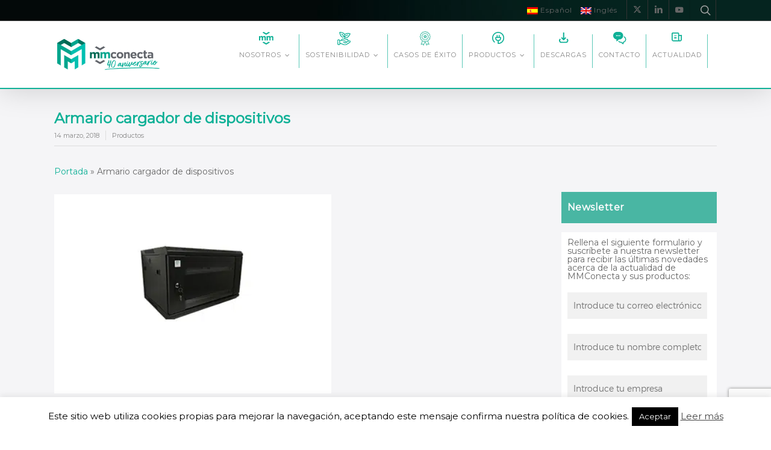

--- FILE ---
content_type: text/html; charset=UTF-8
request_url: https://www.mmconecta.com/actualidad/armario-cargador-de-dispositivos/
body_size: 23399
content:
<!DOCTYPE html>
<html lang="es-ES" class="no-js">
<head>
<meta charset="UTF-8">
<meta name="viewport" content="width=device-width, initial-scale=1, maximum-scale=1, user-scalable=0"/><link rel="shortcut icon" href="https://www.mmconecta.com/wp-content/uploads/2016/06/favicon.ico"/>    
<style>#search-box .aws-container .aws-wrapper .aws-search-field,
#search-box .aws-container .aws-search-form .aws-search-btn.aws-form-btn{border:none !important;font-family:'Montserrat';font-size:2.5rem;background:transparent !important;}
#search-box .aws-container .aws-search-form .aws-search-btn .aws-search-btn_icon{color:#a9a9a9 !important;}
.nectar-shop-header{display:none;}
.search .ajax-content-wrap > .container-wrap:first{padding-top:0!important;}
#search-outer #search #close a .icon-salient-x{font-size:2rem !important;top:-17px;}
body.search-results .container-wrap, body[data-header-resize="1"].search-results .container-wrap{padding-top:0!important;}
@media screen and (max-width:999px){
#search-box .aws-container .aws-wrapper .aws-search-field,
#search-box .aws-container .aws-search-form .aws-search-btn.aws-form-btn{font-size:1.5rem;}
#search-outer #search #close a .icon-salient-x{font-size:1.5rem !important;top:-4px;}
}</style>
<meta name='robots' content='index, follow, max-image-preview:large, max-snippet:-1, max-video-preview:-1'/>
<link rel="alternate" hreflang="es" href="https://www.mmconecta.com/actualidad/armario-cargador-de-dispositivos/"/>
<link rel="alternate" hreflang="x-default" href="https://www.mmconecta.com/actualidad/armario-cargador-de-dispositivos/"/>
<title>Armario cargador de dispositivos - MMConecta</title>
<link rel="canonical" href="https://www.mmconecta.com/actualidad/armario-cargador-de-dispositivos/"/>
<meta property="og:locale" content="es_ES"/>
<meta property="og:type" content="article"/>
<meta property="og:title" content="Armario cargador de dispositivos - MMConecta"/>
<meta property="og:description" content="MMConecta lanza al mercado un nuevo armario cargador, dando respuesta a la necesidad del sector retail de mantener sus diferentes dispositivos cargados para un empleo continuo. Se trata de un..."/>
<meta property="og:url" content="https://www.mmconecta.com/actualidad/armario-cargador-de-dispositivos/"/>
<meta property="og:site_name" content="MMConecta"/>
<meta property="article:published_time" content="2018-03-14T10:06:15+00:00"/>
<meta property="article:modified_time" content="2021-08-09T12:20:43+00:00"/>
<meta property="og:image" content="https://www.mmconecta.com/wp-content/uploads/2018/03/Armario_cargador_dispositiv-1.png"/>
<meta property="og:image:width" content="384"/>
<meta property="og:image:height" content="276"/>
<meta property="og:image:type" content="image/png"/>
<meta name="author" content="Cristina Melús"/>
<meta name="twitter:card" content="summary_large_image"/>
<meta name="twitter:creator" content="@mmconecta"/>
<meta name="twitter:site" content="@mmconecta"/>
<meta name="twitter:label1" content="Escrito por"/>
<meta name="twitter:data1" content="Cristina Melús"/>
<meta name="twitter:label2" content="Tiempo de lectura"/>
<meta name="twitter:data2" content="1 minuto"/>
<script type="application/ld+json" class="yoast-schema-graph">{"@context":"https://schema.org","@graph":[{"@type":"Article","@id":"https://www.mmconecta.com/actualidad/armario-cargador-de-dispositivos/#article","isPartOf":{"@id":"https://www.mmconecta.com/actualidad/armario-cargador-de-dispositivos/"},"author":{"name":"Cristina Melús","@id":"https://www.mmconecta.com/en/#/schema/person/3e1e4fa00c3a15a9d2742c8472c67c61"},"headline":"Armario cargador de dispositivos","datePublished":"2018-03-14T10:06:15+00:00","dateModified":"2021-08-09T12:20:43+00:00","mainEntityOfPage":{"@id":"https://www.mmconecta.com/actualidad/armario-cargador-de-dispositivos/"},"wordCount":195,"publisher":{"@id":"https://www.mmconecta.com/en/#organization"},"image":{"@id":"https://www.mmconecta.com/actualidad/armario-cargador-de-dispositivos/#primaryimage"},"thumbnailUrl":"https://www.mmconecta.com/wp-content/uploads/2018/03/Armario_cargador_dispositiv-1.png","articleSection":["Productos"],"inLanguage":"es"},{"@type":"WebPage","@id":"https://www.mmconecta.com/actualidad/armario-cargador-de-dispositivos/","url":"https://www.mmconecta.com/actualidad/armario-cargador-de-dispositivos/","name":"Armario cargador de dispositivos - MMConecta","isPartOf":{"@id":"https://www.mmconecta.com/en/#website"},"primaryImageOfPage":{"@id":"https://www.mmconecta.com/actualidad/armario-cargador-de-dispositivos/#primaryimage"},"image":{"@id":"https://www.mmconecta.com/actualidad/armario-cargador-de-dispositivos/#primaryimage"},"thumbnailUrl":"https://www.mmconecta.com/wp-content/uploads/2018/03/Armario_cargador_dispositiv-1.png","datePublished":"2018-03-14T10:06:15+00:00","dateModified":"2021-08-09T12:20:43+00:00","breadcrumb":{"@id":"https://www.mmconecta.com/actualidad/armario-cargador-de-dispositivos/#breadcrumb"},"inLanguage":"es","potentialAction":[{"@type":"ReadAction","target":["https://www.mmconecta.com/actualidad/armario-cargador-de-dispositivos/"]}]},{"@type":"ImageObject","inLanguage":"es","@id":"https://www.mmconecta.com/actualidad/armario-cargador-de-dispositivos/#primaryimage","url":"https://www.mmconecta.com/wp-content/uploads/2018/03/Armario_cargador_dispositiv-1.png","contentUrl":"https://www.mmconecta.com/wp-content/uploads/2018/03/Armario_cargador_dispositiv-1.png","width":384,"height":276},{"@type":"BreadcrumbList","@id":"https://www.mmconecta.com/actualidad/armario-cargador-de-dispositivos/#breadcrumb","itemListElement":[{"@type":"ListItem","position":1,"name":"Portada","item":"https://www.mmconecta.com/"},{"@type":"ListItem","position":2,"name":"Armario cargador de dispositivos"}]},{"@type":"WebSite","@id":"https://www.mmconecta.com/en/#website","url":"https://www.mmconecta.com/en/","name":"MMConecta","description":"","publisher":{"@id":"https://www.mmconecta.com/en/#organization"},"potentialAction":[{"@type":"SearchAction","target":{"@type":"EntryPoint","urlTemplate":"https://www.mmconecta.com/en/?s={search_term_string}"},"query-input":{"@type":"PropertyValueSpecification","valueRequired":true,"valueName":"search_term_string"}}],"inLanguage":"es"},{"@type":"Organization","@id":"https://www.mmconecta.com/en/#organization","name":"MMCONECTA","url":"https://www.mmconecta.com/en/","logo":{"@type":"ImageObject","inLanguage":"es","@id":"https://www.mmconecta.com/en/#/schema/logo/image/","url":"https://www.mmconecta.com/wp-content/uploads/2016/08/logo.png","contentUrl":"https://www.mmconecta.com/wp-content/uploads/2016/08/logo.png","width":315,"height":97,"caption":"MMCONECTA"},"image":{"@id":"https://www.mmconecta.com/en/#/schema/logo/image/"},"sameAs":["https://x.com/mmconecta","https://www.linkedin.com/company/mmconecta","https://www.youtube.com/channel/UC7cJwU8VCvP67dXgsmoSY0g"]},{"@type":"Person","@id":"https://www.mmconecta.com/en/#/schema/person/3e1e4fa00c3a15a9d2742c8472c67c61","name":"Cristina Melús","image":{"@type":"ImageObject","inLanguage":"es","@id":"https://www.mmconecta.com/en/#/schema/person/image/","url":"https://secure.gravatar.com/avatar/db710d858937397cffb2d9ab7cb6c99168d7ad7cb9bd2c841e0cd286eb1f1976?s=96&d=mm&r=g","contentUrl":"https://secure.gravatar.com/avatar/db710d858937397cffb2d9ab7cb6c99168d7ad7cb9bd2c841e0cd286eb1f1976?s=96&d=mm&r=g","caption":"Cristina Melús"},"sameAs":["http://mmconecta.com/"]}]}</script>
<link rel='dns-prefetch' href='//fonts.googleapis.com'/>
<link rel="alternate" type="application/rss+xml" title="MMConecta &raquo; Feed" href="https://www.mmconecta.com/feed/"/>
<link rel="alternate" type="application/rss+xml" title="MMConecta &raquo; Feed de los comentarios" href="https://www.mmconecta.com/comments/feed/"/>
<link rel="alternate" type="application/rss+xml" title="MMConecta &raquo; Comentario Armario cargador de dispositivos del feed" href="https://www.mmconecta.com/actualidad/armario-cargador-de-dispositivos/feed/"/>
<link rel="alternate" title="oEmbed (JSON)" type="application/json+oembed" href="https://www.mmconecta.com/wp-json/oembed/1.0/embed?url=https%3A%2F%2Fwww.mmconecta.com%2Factualidad%2Farmario-cargador-de-dispositivos%2F"/>
<link rel="alternate" title="oEmbed (XML)" type="text/xml+oembed" href="https://www.mmconecta.com/wp-json/oembed/1.0/embed?url=https%3A%2F%2Fwww.mmconecta.com%2Factualidad%2Farmario-cargador-de-dispositivos%2F&#038;format=xml"/>
<style id='wp-img-auto-sizes-contain-inline-css'>img:is([sizes=auto i],[sizes^="auto," i]){contain-intrinsic-size:3000px 1500px}</style>
<link rel="stylesheet" type="text/css" href="//www.mmconecta.com/wp-content/cache/wpfc-minified/8avcxhqw/fjwvy.css" media="all"/>
<style id='wp-block-search-inline-css'>.wp-block-search__button{margin-left:10px;word-break:normal}.wp-block-search__button.has-icon{line-height:0}.wp-block-search__button svg{height:1.25em;min-height:24px;min-width:24px;width:1.25em;fill:currentColor;vertical-align:text-bottom}:where(.wp-block-search__button){border:1px solid #ccc;padding:6px 10px}.wp-block-search__inside-wrapper{display:flex;flex:auto;flex-wrap:nowrap;max-width:100%}.wp-block-search__label{width:100%}.wp-block-search.wp-block-search__button-only .wp-block-search__button{box-sizing:border-box;display:flex;flex-shrink:0;justify-content:center;margin-left:0;max-width:100%}.wp-block-search.wp-block-search__button-only .wp-block-search__inside-wrapper{min-width:0!important;transition-property:width}.wp-block-search.wp-block-search__button-only .wp-block-search__input{flex-basis:100%;transition-duration:.3s}.wp-block-search.wp-block-search__button-only.wp-block-search__searchfield-hidden,.wp-block-search.wp-block-search__button-only.wp-block-search__searchfield-hidden .wp-block-search__inside-wrapper{overflow:hidden}.wp-block-search.wp-block-search__button-only.wp-block-search__searchfield-hidden .wp-block-search__input{border-left-width:0!important;border-right-width:0!important;flex-basis:0;flex-grow:0;margin:0;min-width:0!important;padding-left:0!important;padding-right:0!important;width:0!important}:where(.wp-block-search__input){appearance:none;border:1px solid #949494;flex-grow:1;font-family:inherit;font-size:inherit;font-style:inherit;font-weight:inherit;letter-spacing:inherit;line-height:inherit;margin-left:0;margin-right:0;min-width:3rem;padding:8px;text-decoration:unset!important;text-transform:inherit}:where(.wp-block-search__button-inside .wp-block-search__inside-wrapper){background-color:#fff;border:1px solid #949494;box-sizing:border-box;padding:4px}:where(.wp-block-search__button-inside .wp-block-search__inside-wrapper) .wp-block-search__input{border:none;border-radius:0;padding:0 4px}:where(.wp-block-search__button-inside .wp-block-search__inside-wrapper) .wp-block-search__input:focus{outline:none}:where(.wp-block-search__button-inside .wp-block-search__inside-wrapper) :where(.wp-block-search__button){padding:4px 8px}.wp-block-search.aligncenter .wp-block-search__inside-wrapper{margin:auto}.wp-block[data-align=right] .wp-block-search.wp-block-search__button-only .wp-block-search__inside-wrapper{float:right}</style>
<link rel="stylesheet" type="text/css" href="//www.mmconecta.com/wp-content/cache/wpfc-minified/jlw8dyab/fjwvy.css" media="all"/>
<style id='global-styles-inline-css'>:root{--wp--preset--aspect-ratio--square:1;--wp--preset--aspect-ratio--4-3:4/3;--wp--preset--aspect-ratio--3-4:3/4;--wp--preset--aspect-ratio--3-2:3/2;--wp--preset--aspect-ratio--2-3:2/3;--wp--preset--aspect-ratio--16-9:16/9;--wp--preset--aspect-ratio--9-16:9/16;--wp--preset--color--black:#000000;--wp--preset--color--cyan-bluish-gray:#abb8c3;--wp--preset--color--white:#ffffff;--wp--preset--color--pale-pink:#f78da7;--wp--preset--color--vivid-red:#cf2e2e;--wp--preset--color--luminous-vivid-orange:#ff6900;--wp--preset--color--luminous-vivid-amber:#fcb900;--wp--preset--color--light-green-cyan:#7bdcb5;--wp--preset--color--vivid-green-cyan:#00d084;--wp--preset--color--pale-cyan-blue:#8ed1fc;--wp--preset--color--vivid-cyan-blue:#0693e3;--wp--preset--color--vivid-purple:#9b51e0;--wp--preset--gradient--vivid-cyan-blue-to-vivid-purple:linear-gradient(135deg,rgb(6,147,227) 0%,rgb(155,81,224) 100%);--wp--preset--gradient--light-green-cyan-to-vivid-green-cyan:linear-gradient(135deg,rgb(122,220,180) 0%,rgb(0,208,130) 100%);--wp--preset--gradient--luminous-vivid-amber-to-luminous-vivid-orange:linear-gradient(135deg,rgb(252,185,0) 0%,rgb(255,105,0) 100%);--wp--preset--gradient--luminous-vivid-orange-to-vivid-red:linear-gradient(135deg,rgb(255,105,0) 0%,rgb(207,46,46) 100%);--wp--preset--gradient--very-light-gray-to-cyan-bluish-gray:linear-gradient(135deg,rgb(238,238,238) 0%,rgb(169,184,195) 100%);--wp--preset--gradient--cool-to-warm-spectrum:linear-gradient(135deg,rgb(74,234,220) 0%,rgb(151,120,209) 20%,rgb(207,42,186) 40%,rgb(238,44,130) 60%,rgb(251,105,98) 80%,rgb(254,248,76) 100%);--wp--preset--gradient--blush-light-purple:linear-gradient(135deg,rgb(255,206,236) 0%,rgb(152,150,240) 100%);--wp--preset--gradient--blush-bordeaux:linear-gradient(135deg,rgb(254,205,165) 0%,rgb(254,45,45) 50%,rgb(107,0,62) 100%);--wp--preset--gradient--luminous-dusk:linear-gradient(135deg,rgb(255,203,112) 0%,rgb(199,81,192) 50%,rgb(65,88,208) 100%);--wp--preset--gradient--pale-ocean:linear-gradient(135deg,rgb(255,245,203) 0%,rgb(182,227,212) 50%,rgb(51,167,181) 100%);--wp--preset--gradient--electric-grass:linear-gradient(135deg,rgb(202,248,128) 0%,rgb(113,206,126) 100%);--wp--preset--gradient--midnight:linear-gradient(135deg,rgb(2,3,129) 0%,rgb(40,116,252) 100%);--wp--preset--font-size--small:13px;--wp--preset--font-size--medium:20px;--wp--preset--font-size--large:36px;--wp--preset--font-size--x-large:42px;--wp--preset--spacing--20:0.44rem;--wp--preset--spacing--30:0.67rem;--wp--preset--spacing--40:1rem;--wp--preset--spacing--50:1.5rem;--wp--preset--spacing--60:2.25rem;--wp--preset--spacing--70:3.38rem;--wp--preset--spacing--80:5.06rem;--wp--preset--shadow--natural:6px 6px 9px rgba(0, 0, 0, 0.2);--wp--preset--shadow--deep:12px 12px 50px rgba(0, 0, 0, 0.4);--wp--preset--shadow--sharp:6px 6px 0px rgba(0, 0, 0, 0.2);--wp--preset--shadow--outlined:6px 6px 0px -3px rgb(255, 255, 255), 6px 6px rgb(0, 0, 0);--wp--preset--shadow--crisp:6px 6px 0px rgb(0, 0, 0);}:root{--wp--style--global--content-size:1300px;--wp--style--global--wide-size:1300px;}:where(body){margin:0;}.wp-site-blocks > .alignleft{float:left;margin-right:2em;}.wp-site-blocks > .alignright{float:right;margin-left:2em;}.wp-site-blocks > .aligncenter{justify-content:center;margin-left:auto;margin-right:auto;}:where(.is-layout-flex){gap:0.5em;}:where(.is-layout-grid){gap:0.5em;}.is-layout-flow > .alignleft{float:left;margin-inline-start:0;margin-inline-end:2em;}.is-layout-flow > .alignright{float:right;margin-inline-start:2em;margin-inline-end:0;}.is-layout-flow > .aligncenter{margin-left:auto !important;margin-right:auto !important;}.is-layout-constrained > .alignleft{float:left;margin-inline-start:0;margin-inline-end:2em;}.is-layout-constrained > .alignright{float:right;margin-inline-start:2em;margin-inline-end:0;}.is-layout-constrained > .aligncenter{margin-left:auto !important;margin-right:auto !important;}.is-layout-constrained > :where(:not(.alignleft):not(.alignright):not(.alignfull)){max-width:var(--wp--style--global--content-size);margin-left:auto !important;margin-right:auto !important;}.is-layout-constrained > .alignwide{max-width:var(--wp--style--global--wide-size);}body .is-layout-flex{display:flex;}.is-layout-flex{flex-wrap:wrap;align-items:center;}.is-layout-flex > :is(*, div){margin:0;}body .is-layout-grid{display:grid;}.is-layout-grid > :is(*, div){margin:0;}body{padding-top:0px;padding-right:0px;padding-bottom:0px;padding-left:0px;}:root :where(.wp-element-button, .wp-block-button__link){background-color:#32373c;border-width:0;color:#fff;font-family:inherit;font-size:inherit;font-style:inherit;font-weight:inherit;letter-spacing:inherit;line-height:inherit;padding-top:calc(0.667em + 2px);padding-right:calc(1.333em + 2px);padding-bottom:calc(0.667em + 2px);padding-left:calc(1.333em + 2px);text-decoration:none;text-transform:inherit;}.has-black-color{color:var(--wp--preset--color--black) !important;}.has-cyan-bluish-gray-color{color:var(--wp--preset--color--cyan-bluish-gray) !important;}.has-white-color{color:var(--wp--preset--color--white) !important;}.has-pale-pink-color{color:var(--wp--preset--color--pale-pink) !important;}.has-vivid-red-color{color:var(--wp--preset--color--vivid-red) !important;}.has-luminous-vivid-orange-color{color:var(--wp--preset--color--luminous-vivid-orange) !important;}.has-luminous-vivid-amber-color{color:var(--wp--preset--color--luminous-vivid-amber) !important;}.has-light-green-cyan-color{color:var(--wp--preset--color--light-green-cyan) !important;}.has-vivid-green-cyan-color{color:var(--wp--preset--color--vivid-green-cyan) !important;}.has-pale-cyan-blue-color{color:var(--wp--preset--color--pale-cyan-blue) !important;}.has-vivid-cyan-blue-color{color:var(--wp--preset--color--vivid-cyan-blue) !important;}.has-vivid-purple-color{color:var(--wp--preset--color--vivid-purple) !important;}.has-black-background-color{background-color:var(--wp--preset--color--black) !important;}.has-cyan-bluish-gray-background-color{background-color:var(--wp--preset--color--cyan-bluish-gray) !important;}.has-white-background-color{background-color:var(--wp--preset--color--white) !important;}.has-pale-pink-background-color{background-color:var(--wp--preset--color--pale-pink) !important;}.has-vivid-red-background-color{background-color:var(--wp--preset--color--vivid-red) !important;}.has-luminous-vivid-orange-background-color{background-color:var(--wp--preset--color--luminous-vivid-orange) !important;}.has-luminous-vivid-amber-background-color{background-color:var(--wp--preset--color--luminous-vivid-amber) !important;}.has-light-green-cyan-background-color{background-color:var(--wp--preset--color--light-green-cyan) !important;}.has-vivid-green-cyan-background-color{background-color:var(--wp--preset--color--vivid-green-cyan) !important;}.has-pale-cyan-blue-background-color{background-color:var(--wp--preset--color--pale-cyan-blue) !important;}.has-vivid-cyan-blue-background-color{background-color:var(--wp--preset--color--vivid-cyan-blue) !important;}.has-vivid-purple-background-color{background-color:var(--wp--preset--color--vivid-purple) !important;}.has-black-border-color{border-color:var(--wp--preset--color--black) !important;}.has-cyan-bluish-gray-border-color{border-color:var(--wp--preset--color--cyan-bluish-gray) !important;}.has-white-border-color{border-color:var(--wp--preset--color--white) !important;}.has-pale-pink-border-color{border-color:var(--wp--preset--color--pale-pink) !important;}.has-vivid-red-border-color{border-color:var(--wp--preset--color--vivid-red) !important;}.has-luminous-vivid-orange-border-color{border-color:var(--wp--preset--color--luminous-vivid-orange) !important;}.has-luminous-vivid-amber-border-color{border-color:var(--wp--preset--color--luminous-vivid-amber) !important;}.has-light-green-cyan-border-color{border-color:var(--wp--preset--color--light-green-cyan) !important;}.has-vivid-green-cyan-border-color{border-color:var(--wp--preset--color--vivid-green-cyan) !important;}.has-pale-cyan-blue-border-color{border-color:var(--wp--preset--color--pale-cyan-blue) !important;}.has-vivid-cyan-blue-border-color{border-color:var(--wp--preset--color--vivid-cyan-blue) !important;}.has-vivid-purple-border-color{border-color:var(--wp--preset--color--vivid-purple) !important;}.has-vivid-cyan-blue-to-vivid-purple-gradient-background{background:var(--wp--preset--gradient--vivid-cyan-blue-to-vivid-purple) !important;}.has-light-green-cyan-to-vivid-green-cyan-gradient-background{background:var(--wp--preset--gradient--light-green-cyan-to-vivid-green-cyan) !important;}.has-luminous-vivid-amber-to-luminous-vivid-orange-gradient-background{background:var(--wp--preset--gradient--luminous-vivid-amber-to-luminous-vivid-orange) !important;}.has-luminous-vivid-orange-to-vivid-red-gradient-background{background:var(--wp--preset--gradient--luminous-vivid-orange-to-vivid-red) !important;}.has-very-light-gray-to-cyan-bluish-gray-gradient-background{background:var(--wp--preset--gradient--very-light-gray-to-cyan-bluish-gray) !important;}.has-cool-to-warm-spectrum-gradient-background{background:var(--wp--preset--gradient--cool-to-warm-spectrum) !important;}.has-blush-light-purple-gradient-background{background:var(--wp--preset--gradient--blush-light-purple) !important;}.has-blush-bordeaux-gradient-background{background:var(--wp--preset--gradient--blush-bordeaux) !important;}.has-luminous-dusk-gradient-background{background:var(--wp--preset--gradient--luminous-dusk) !important;}.has-pale-ocean-gradient-background{background:var(--wp--preset--gradient--pale-ocean) !important;}.has-electric-grass-gradient-background{background:var(--wp--preset--gradient--electric-grass) !important;}.has-midnight-gradient-background{background:var(--wp--preset--gradient--midnight) !important;}.has-small-font-size{font-size:var(--wp--preset--font-size--small) !important;}.has-medium-font-size{font-size:var(--wp--preset--font-size--medium) !important;}.has-large-font-size{font-size:var(--wp--preset--font-size--large) !important;}.has-x-large-font-size{font-size:var(--wp--preset--font-size--x-large) !important;}</style>
<link rel="stylesheet" type="text/css" href="//www.mmconecta.com/wp-content/cache/wpfc-minified/d6jfnjw9/fk0ld.css" media="all"/>
<link rel="stylesheet" type="text/css" href="//www.mmconecta.com/wp-content/cache/wpfc-minified/99i9b42c/fjwvy.css" media="only screen and (max-width: 768px)"/>
<link rel="stylesheet" type="text/css" href="//www.mmconecta.com/wp-content/cache/wpfc-minified/e6hwup8c/fjwvy.css" media="all"/>
<style id='woocommerce-inline-inline-css'>.woocommerce form .form-row .required{visibility:visible;}</style>
<link rel="stylesheet" type="text/css" href="//www.mmconecta.com/wp-content/cache/wpfc-minified/e47iyljz/fjwvy.css" media="all"/>
<style id='wpml-legacy-dropdown-0-inline-css'>.wpml-ls-statics-shortcode_actions{background-color:#e5e5e5;}.wpml-ls-statics-shortcode_actions, .wpml-ls-statics-shortcode_actions .wpml-ls-sub-menu, .wpml-ls-statics-shortcode_actions a{border-color:#cdcdcd;}.wpml-ls-statics-shortcode_actions a, .wpml-ls-statics-shortcode_actions .wpml-ls-sub-menu a, .wpml-ls-statics-shortcode_actions .wpml-ls-sub-menu a:link, .wpml-ls-statics-shortcode_actions li:not(.wpml-ls-current-language) .wpml-ls-link, .wpml-ls-statics-shortcode_actions li:not(.wpml-ls-current-language) .wpml-ls-link:link{color:#222222;background-color:#e5e5e5;}.wpml-ls-statics-shortcode_actions .wpml-ls-sub-menu a:hover,.wpml-ls-statics-shortcode_actions .wpml-ls-sub-menu a:focus, .wpml-ls-statics-shortcode_actions .wpml-ls-sub-menu a:link:hover, .wpml-ls-statics-shortcode_actions .wpml-ls-sub-menu a:link:focus{color:#000000;background-color:#eeeeee;}.wpml-ls-statics-shortcode_actions .wpml-ls-current-language > a{color:#222222;background-color:#eeeeee;}.wpml-ls-statics-shortcode_actions .wpml-ls-current-language:hover>a, .wpml-ls-statics-shortcode_actions .wpml-ls-current-language>a:focus{color:#000000;background-color:#eeeeee;}</style>
<link rel="stylesheet" type="text/css" href="//www.mmconecta.com/wp-content/cache/wpfc-minified/pdnj11u/fjwvy.css" media="all"/>
<style id='woo-variation-swatches-inline-css'>:root{--wvs-tick:url("data:image/svg+xml;utf8,%3Csvg filter='drop-shadow(0px 0px 2px rgb(0 0 0 / .8))' xmlns='http://www.w3.org/2000/svg' viewBox='0 0 30 30'%3E%3Cpath fill='none' stroke='%23ffffff' stroke-linecap='round' stroke-linejoin='round' stroke-width='4' d='M4 16L11 23 27 7'/%3E%3C/svg%3E");--wvs-cross:url("data:image/svg+xml;utf8,%3Csvg filter='drop-shadow(0px 0px 5px rgb(255 255 255 / .6))' xmlns='http://www.w3.org/2000/svg' width='72px' height='72px' viewBox='0 0 24 24'%3E%3Cpath fill='none' stroke='%23ff0000' stroke-linecap='round' stroke-width='0.6' d='M5 5L19 19M19 5L5 19'/%3E%3C/svg%3E");--wvs-single-product-item-width:30px;--wvs-single-product-item-height:30px;--wvs-single-product-item-font-size:16px}</style>
<link rel="stylesheet" type="text/css" href="//www.mmconecta.com/wp-content/cache/wpfc-minified/q7ejnwa8/fjwvy.css" media="screen"/>
<link rel="stylesheet" type="text/css" href="//www.mmconecta.com/wp-content/cache/wpfc-minified/dg4pcdx4/fk2d9.css" media="all"/>
<style id='salient-wp-menu-dynamic-fallback-inline-css'>#header-outer .nectar-ext-menu-item .image-layer-outer,#header-outer .nectar-ext-menu-item .image-layer,#header-outer .nectar-ext-menu-item .color-overlay,#slide-out-widget-area .nectar-ext-menu-item .image-layer-outer,#slide-out-widget-area .nectar-ext-menu-item .color-overlay,#slide-out-widget-area .nectar-ext-menu-item .image-layer{position:absolute;top:0;left:0;width:100%;height:100%;overflow:hidden;}.nectar-ext-menu-item .inner-content{position:relative;z-index:10;width:100%;}.nectar-ext-menu-item .image-layer{background-size:cover;background-position:center;transition:opacity 0.25s ease 0.1s;}.nectar-ext-menu-item .image-layer video{object-fit:cover;width:100%;height:100%;}#header-outer nav .nectar-ext-menu-item .image-layer:not(.loaded){background-image:none!important;}#header-outer nav .nectar-ext-menu-item .image-layer{opacity:0;}#header-outer nav .nectar-ext-menu-item .image-layer.loaded{opacity:1;}.nectar-ext-menu-item span[class*="inherit-h"] + .menu-item-desc{margin-top:0.4rem;}#mobile-menu .nectar-ext-menu-item .title,#slide-out-widget-area .nectar-ext-menu-item .title,.nectar-ext-menu-item .menu-title-text,.nectar-ext-menu-item .menu-item-desc{position:relative;}.nectar-ext-menu-item .menu-item-desc{display:block;line-height:1.4em;}body #slide-out-widget-area .nectar-ext-menu-item .menu-item-desc{line-height:1.4em;}#mobile-menu .nectar-ext-menu-item .title,#slide-out-widget-area .nectar-ext-menu-item:not(.style-img-above-text) .title,.nectar-ext-menu-item:not(.style-img-above-text) .menu-title-text,.nectar-ext-menu-item:not(.style-img-above-text) .menu-item-desc,.nectar-ext-menu-item:not(.style-img-above-text) i:before,.nectar-ext-menu-item:not(.style-img-above-text) .svg-icon{color:#fff;}#mobile-menu .nectar-ext-menu-item.style-img-above-text .title{color:inherit;}.sf-menu li ul li a .nectar-ext-menu-item .menu-title-text:after{display:none;}.menu-item .widget-area-active[data-margin="default"] > div:not(:last-child){margin-bottom:20px;}.nectar-ext-menu-item__button{display:inline-block;padding-top:2em;}#header-outer nav li:not([class*="current"]) > a .nectar-ext-menu-item .inner-content.has-button .title .menu-title-text{background-image:none;}.nectar-ext-menu-item__button .nectar-cta:not([data-color="transparent"]){margin-top:.8em;margin-bottom:.8em;}.nectar-ext-menu-item .color-overlay{transition:opacity 0.5s cubic-bezier(.15,.75,.5,1);}.nectar-ext-menu-item:hover .hover-zoom-in-slow .image-layer{transform:scale(1.15);transition:transform 4s cubic-bezier(0.1,0.2,.7,1);}.nectar-ext-menu-item:hover .hover-zoom-in-slow .color-overlay{transition:opacity 1.5s cubic-bezier(.15,.75,.5,1);}.nectar-ext-menu-item .hover-zoom-in-slow .image-layer{transition:transform 0.5s cubic-bezier(.15,.75,.5,1);}.nectar-ext-menu-item .hover-zoom-in-slow .color-overlay{transition:opacity 0.5s cubic-bezier(.15,.75,.5,1);}.nectar-ext-menu-item:hover .hover-zoom-in .image-layer{transform:scale(1.12);}.nectar-ext-menu-item .hover-zoom-in .image-layer{transition:transform 0.5s cubic-bezier(.15,.75,.5,1);}.nectar-ext-menu-item{display:flex;text-align:left;}#slide-out-widget-area .nectar-ext-menu-item .title,#slide-out-widget-area .nectar-ext-menu-item .menu-item-desc,#slide-out-widget-area .nectar-ext-menu-item .menu-title-text,#mobile-menu .nectar-ext-menu-item .title,#mobile-menu .nectar-ext-menu-item .menu-item-desc,#mobile-menu .nectar-ext-menu-item .menu-title-text{color:inherit!important;}#slide-out-widget-area .nectar-ext-menu-item,#mobile-menu .nectar-ext-menu-item{display:block;}#slide-out-widget-area .nectar-ext-menu-item .inner-content,#mobile-menu .nectar-ext-menu-item .inner-content{width:100%;}#slide-out-widget-area.fullscreen-alt .nectar-ext-menu-item,#slide-out-widget-area.fullscreen .nectar-ext-menu-item{text-align:center;}#header-outer .nectar-ext-menu-item.style-img-above-text .image-layer-outer,#slide-out-widget-area .nectar-ext-menu-item.style-img-above-text .image-layer-outer{position:relative;}#header-outer .nectar-ext-menu-item.style-img-above-text,#slide-out-widget-area .nectar-ext-menu-item.style-img-above-text{flex-direction:column;}</style>
<link rel="stylesheet" type="text/css" href="//www.mmconecta.com/wp-content/cache/wpfc-minified/2o1b4q8v/fjwvx.css" media="all"/>
<style id='dynamic-css-inline-css'>#page-header-bg[data-post-hs="default_minimal"] .inner-wrap{text-align:center}#page-header-bg[data-post-hs="default_minimal"] .inner-wrap >a,.material #page-header-bg.fullscreen-header .inner-wrap >a{color:#fff;font-weight:600;border:var(--nectar-border-thickness) solid rgba(255,255,255,0.4);padding:4px 10px;margin:5px 6px 0px 5px;display:inline-block;transition:all 0.2s ease;-webkit-transition:all 0.2s ease;font-size:14px;line-height:18px}body.material #page-header-bg.fullscreen-header .inner-wrap >a{margin-bottom:15px;}body.material #page-header-bg.fullscreen-header .inner-wrap >a{border:none;padding:6px 10px}body[data-button-style^="rounded"] #page-header-bg[data-post-hs="default_minimal"] .inner-wrap >a,body[data-button-style^="rounded"].material #page-header-bg.fullscreen-header .inner-wrap >a{border-radius:100px}body.single [data-post-hs="default_minimal"] #single-below-header span,body.single .heading-title[data-header-style="default_minimal"] #single-below-header span{line-height:14px;}#page-header-bg[data-post-hs="default_minimal"] #single-below-header{text-align:center;position:relative;z-index:100}#page-header-bg[data-post-hs="default_minimal"] #single-below-header span{float:none;display:inline-block}#page-header-bg[data-post-hs="default_minimal"] .inner-wrap >a:hover,#page-header-bg[data-post-hs="default_minimal"] .inner-wrap >a:focus{border-color:transparent}#page-header-bg.fullscreen-header .avatar,#page-header-bg[data-post-hs="default_minimal"] .avatar{border-radius:100%}#page-header-bg.fullscreen-header .meta-author span,#page-header-bg[data-post-hs="default_minimal"] .meta-author span{display:block}#page-header-bg.fullscreen-header .meta-author img{margin-bottom:0;height:50px;width:auto}#page-header-bg[data-post-hs="default_minimal"] .meta-author img{margin-bottom:0;height:40px;width:auto}#page-header-bg[data-post-hs="default_minimal"] .author-section{position:absolute;bottom:30px}#page-header-bg.fullscreen-header .meta-author,#page-header-bg[data-post-hs="default_minimal"] .meta-author{font-size:18px}#page-header-bg.fullscreen-header .author-section .meta-date,#page-header-bg[data-post-hs="default_minimal"] .author-section .meta-date{font-size:12px;color:rgba(255,255,255,0.8)}#page-header-bg.fullscreen-header .author-section .meta-date i{font-size:12px}#page-header-bg[data-post-hs="default_minimal"] .author-section .meta-date i{font-size:11px;line-height:14px}#page-header-bg[data-post-hs="default_minimal"] .author-section .avatar-post-info{position:relative;top:-5px}#page-header-bg.fullscreen-header .author-section a,#page-header-bg[data-post-hs="default_minimal"] .author-section a{display:block;margin-bottom:-2px}#page-header-bg[data-post-hs="default_minimal"] .author-section a{font-size:14px;line-height:14px}#page-header-bg.fullscreen-header .author-section a:hover,#page-header-bg[data-post-hs="default_minimal"] .author-section a:hover{color:rgba(255,255,255,0.85)!important}#page-header-bg.fullscreen-header .author-section,#page-header-bg[data-post-hs="default_minimal"] .author-section{width:100%;z-index:10;text-align:center}#page-header-bg.fullscreen-header .author-section{margin-top:25px;}#page-header-bg.fullscreen-header .author-section span,#page-header-bg[data-post-hs="default_minimal"] .author-section span{padding-left:0;line-height:20px;font-size:20px}#page-header-bg.fullscreen-header .author-section .avatar-post-info,#page-header-bg[data-post-hs="default_minimal"] .author-section .avatar-post-info{margin-left:10px}#page-header-bg.fullscreen-header .author-section .avatar-post-info,#page-header-bg.fullscreen-header .author-section .meta-author,#page-header-bg[data-post-hs="default_minimal"] .author-section .avatar-post-info,#page-header-bg[data-post-hs="default_minimal"] .author-section .meta-author{text-align:left;display:inline-block;top:9px}@media only screen and (min-width :690px) and (max-width :999px){body.single-post #page-header-bg[data-post-hs="default_minimal"]{padding-top:10%;padding-bottom:10%;}}@media only screen and (max-width :690px){#ajax-content-wrap #page-header-bg[data-post-hs="default_minimal"] #single-below-header span:not(.rich-snippet-hidden),#ajax-content-wrap .row.heading-title[data-header-style="default_minimal"] .col.section-title span.meta-category{display:inline-block;}.container-wrap[data-remove-post-comment-number="0"][data-remove-post-author="0"][data-remove-post-date="0"] .heading-title[data-header-style="default_minimal"] #single-below-header > span,#page-header-bg[data-post-hs="default_minimal"] .span_6[data-remove-post-comment-number="0"][data-remove-post-author="0"][data-remove-post-date="0"] #single-below-header > span{padding:0 8px;}.container-wrap[data-remove-post-comment-number="0"][data-remove-post-author="0"][data-remove-post-date="0"] .heading-title[data-header-style="default_minimal"] #single-below-header span,#page-header-bg[data-post-hs="default_minimal"] .span_6[data-remove-post-comment-number="0"][data-remove-post-author="0"][data-remove-post-date="0"] #single-below-header span{font-size:13px;line-height:10px;}.material #page-header-bg.fullscreen-header .author-section{margin-top:5px;}#page-header-bg.fullscreen-header .author-section{bottom:20px;}#page-header-bg.fullscreen-header .author-section .meta-date:not(.updated){margin-top:-4px;display:block;}#page-header-bg.fullscreen-header .author-section .avatar-post-info{margin:10px 0 0 0;}}#page-header-bg h1,#page-header-bg .subheader,.nectar-box-roll .overlaid-content h1,.nectar-box-roll .overlaid-content .subheader,#page-header-bg #portfolio-nav a i,body .section-title #portfolio-nav a:hover i,.page-header-no-bg h1,.page-header-no-bg span,#page-header-bg #portfolio-nav a i,#page-header-bg span,#page-header-bg #single-below-header a:hover,#page-header-bg #single-below-header a:focus,#page-header-bg.fullscreen-header .author-section a{color:#ffffff!important;}body #page-header-bg .pinterest-share i,body #page-header-bg .facebook-share i,body #page-header-bg .linkedin-share i,body #page-header-bg .twitter-share i,body #page-header-bg .google-plus-share i,body #page-header-bg .icon-salient-heart,body #page-header-bg .icon-salient-heart-2{color:#ffffff;}#page-header-bg[data-post-hs="default_minimal"] .inner-wrap > a:not(:hover){color:#ffffff;border-color:rgba(255,255,255,0.4);}.single #page-header-bg #single-below-header > span{border-color:rgba(255,255,255,0.4);}body .section-title #portfolio-nav a:hover i{opacity:0.75;}.single #page-header-bg .blog-title #single-meta .nectar-social.hover > div a,.single #page-header-bg .blog-title #single-meta > div a,.single #page-header-bg .blog-title #single-meta ul .n-shortcode a,#page-header-bg .blog-title #single-meta .nectar-social.hover .share-btn{border-color:rgba(255,255,255,0.4);}.single #page-header-bg .blog-title #single-meta .nectar-social.hover > div a:hover,#page-header-bg .blog-title #single-meta .nectar-social.hover .share-btn:hover,.single #page-header-bg .blog-title #single-meta div > a:hover,.single #page-header-bg .blog-title #single-meta ul .n-shortcode a:hover,.single #page-header-bg .blog-title #single-meta ul li:not(.meta-share-count):hover > a{border-color:rgba(255,255,255,1);}.single #page-header-bg #single-meta div span,.single #page-header-bg #single-meta > div a,.single #page-header-bg #single-meta > div i{color:#ffffff!important;}.single #page-header-bg #single-meta ul .meta-share-count .nectar-social a i{color:rgba(255,255,255,0.7)!important;}.single #page-header-bg #single-meta ul .meta-share-count .nectar-social a:hover i{color:rgba(255,255,255,1)!important;}@media only screen and (min-width:1000px){body #ajax-content-wrap.no-scroll{min-height:calc(100vh - 145px);height:calc(100vh - 145px)!important;}}@media only screen and (min-width:1000px){#page-header-wrap.fullscreen-header,#page-header-wrap.fullscreen-header #page-header-bg,html:not(.nectar-box-roll-loaded) .nectar-box-roll > #page-header-bg.fullscreen-header,.nectar_fullscreen_zoom_recent_projects,#nectar_fullscreen_rows:not(.afterLoaded) > div{height:calc(100vh - 144px);}.wpb_row.vc_row-o-full-height.top-level,.wpb_row.vc_row-o-full-height.top-level > .col.span_12{min-height:calc(100vh - 144px);}html:not(.nectar-box-roll-loaded) .nectar-box-roll > #page-header-bg.fullscreen-header{top:145px;}.nectar-slider-wrap[data-fullscreen="true"]:not(.loaded),.nectar-slider-wrap[data-fullscreen="true"]:not(.loaded) .swiper-container{height:calc(100vh - 143px)!important;}.admin-bar .nectar-slider-wrap[data-fullscreen="true"]:not(.loaded),.admin-bar .nectar-slider-wrap[data-fullscreen="true"]:not(.loaded) .swiper-container{height:calc(100vh - 143px - 32px)!important;}}.admin-bar[class*="page-template-template-no-header"] .wpb_row.vc_row-o-full-height.top-level,.admin-bar[class*="page-template-template-no-header"] .wpb_row.vc_row-o-full-height.top-level > .col.span_12{min-height:calc(100vh - 32px);}body[class*="page-template-template-no-header"] .wpb_row.vc_row-o-full-height.top-level,body[class*="page-template-template-no-header"] .wpb_row.vc_row-o-full-height.top-level > .col.span_12{min-height:100vh;}@media only screen and (max-width:999px){.using-mobile-browser #nectar_fullscreen_rows:not(.afterLoaded):not([data-mobile-disable="on"]) > div{height:calc(100vh - 131px);}.using-mobile-browser .wpb_row.vc_row-o-full-height.top-level,.using-mobile-browser .wpb_row.vc_row-o-full-height.top-level > .col.span_12,[data-permanent-transparent="1"].using-mobile-browser .wpb_row.vc_row-o-full-height.top-level,[data-permanent-transparent="1"].using-mobile-browser .wpb_row.vc_row-o-full-height.top-level > .col.span_12{min-height:calc(100vh - 131px);}html:not(.nectar-box-roll-loaded) .nectar-box-roll > #page-header-bg.fullscreen-header,.nectar_fullscreen_zoom_recent_projects,.nectar-slider-wrap[data-fullscreen="true"]:not(.loaded),.nectar-slider-wrap[data-fullscreen="true"]:not(.loaded) .swiper-container,#nectar_fullscreen_rows:not(.afterLoaded):not([data-mobile-disable="on"]) > div{height:calc(100vh - 78px);}.wpb_row.vc_row-o-full-height.top-level,.wpb_row.vc_row-o-full-height.top-level > .col.span_12{min-height:calc(100vh - 78px);}body[data-transparent-header="false"] #ajax-content-wrap.no-scroll{min-height:calc(100vh - 78px);height:calc(100vh - 78px);}}.post-type-archive-product.woocommerce .container-wrap,.tax-product_cat.woocommerce .container-wrap{background-color:#f6f6f6;}.woocommerce ul.products li.product.material,.woocommerce-page ul.products li.product.material{background-color:#ffffff;}.woocommerce ul.products li.product.minimal .product-wrap,.woocommerce ul.products li.product.minimal .background-color-expand,.woocommerce-page ul.products li.product.minimal .product-wrap,.woocommerce-page ul.products li.product.minimal .background-color-expand{background-color:#ffffff;}.screen-reader-text,.nectar-skip-to-content:not(:focus){border:0;clip:rect(1px,1px,1px,1px);clip-path:inset(50%);height:1px;margin:-1px;overflow:hidden;padding:0;position:absolute!important;width:1px;word-wrap:normal!important;}.row .col img:not([srcset]){width:auto;}.row .col img.img-with-animation.nectar-lazy:not([srcset]){width:100%;}
#header-outer:not([data-format="left-header"]) #top nav >ul >li:not(.megamenu) ul a:hover{color:#10b197;background-color:#272727 !important;}
#top .col.span_9.col_last{padding-right:0;}
#header-secondary-outer .nectar-center-text{text-align:right !important;padding:0 0px !important;text-transform:none;font-size:12px !important;}
#header-secondary-outer img{vertical-align:middle !important;}</style>
<link rel="stylesheet" type="text/css" href="//www.mmconecta.com/wp-content/cache/wpfc-minified/qj0cfzsl/fjwvx.css" media="all"/>
<link rel="https://api.w.org/" href="https://www.mmconecta.com/wp-json/"/><link rel="alternate" title="JSON" type="application/json" href="https://www.mmconecta.com/wp-json/wp/v2/posts/5526"/><link rel="EditURI" type="application/rsd+xml" title="RSD" href="https://www.mmconecta.com/xmlrpc.php?rsd"/>
<meta name="generator" content="WordPress 6.9"/>
<meta name="generator" content="WooCommerce 10.4.3"/>
<link rel='shortlink' href='https://www.mmconecta.com/?p=5526'/>
<meta name="generator" content="WPML ver:4.8.6 stt:1,2;"/>
<script async src="https://www.googletagmanager.com/gtag/js?id=UA-25967016-2"></script>
<script>window.dataLayer=window.dataLayer||[];
function gtag(){dataLayer.push(arguments);}
gtag('js', new Date());
gtag('config', 'UA-25967016-2');</script>	<noscript><style>.woocommerce-product-gallery{opacity:1 !important;}</style></noscript>
<style>#search-outer #search #close{top:-5px;}
#search-box .aws-container{margin-right:70px;}
#search-box .aws-container .aws-search-form .aws-search-btn_icon{margin:0 !important;color:rgba(0,0,0,0.7) !important;}
#search-box .aws-container .aws-search-field{font-size:26px;font-weight:bold;padding:6px 15px 8px 0;background:transparent;}
#search-box .aws-container .aws-search-field:focus{box-shadow:none;}
#search-box .aws-container .aws-search-field,
#search-box .aws-container .aws-search-form .aws-form-btn{border:none;border-bottom:3px solid #3452ff !important;}</style>
<meta name="generator" content="Powered by WPBakery Page Builder - drag and drop page builder for WordPress."/>
<style id="wp-custom-css">.masonry.classic_enhanced .posts-container article .meta-category a{background-color:#10b197 !important;}
.meta-author{display:none;}
.search.search-results .page-header-bg-image{background-image:none !important;}
div#search-outer.nectar.mysearch button.search-widget-btn{display:none;}
.search.search-results .page-header-overlay-color{background-color:transparent;}
#search-outer #search .custom_search .is-search-form input.is-search-input{width:100%;color:#888;font-size:43px !important;line-height:43px;position:relative;padding:0;background-color:transparent;border:0 !important;-webkit-transition:none;transition:none;-webkit-box-shadow:none;box-shadow:none;font-weight:700;text-transform:uppercase;letter-spacing:1px;height:59px;font-family:'Open Sans';}
#search-outer #search .custom_search .is-search-form label{width:100% !important;}
.custom_search button.is-search-submit{display:none;}
div#search-results input.is-search-input{background:#ededed;border:0 !important;}
#search-results button.is-search-submit{background-color:transparent;padding:0 !important;}
#search-results button.is-search-submit span.is-search-icon{border:0;}
#search-results button.is-search-submit span.is-search-icon path{fill:#10b197;}
@media(max-width:580px){
.parallax_slider_outer.first-section .swiper-slide .content{opacity:1!important;transform:translate(0px, -50px)!Important;-webkit-transform:translate(0px, -69px)!Important;}
.nectar-slider-wrap[data-full-width="false"] .swiper-slide .content p, #boxed .swiper-slide .content p{line-height:16px!important;}
}
p.new_slider_con{color:#a19f9f !important;}
#search-results h2.title span{display:none;visibility:hidden;}
#search-results .result .inner-wrap{box-shadow:unset;}
#search-results span.bottom-line{background:transparent !important;}
#search-results .title a{font-size:12px;text-align:center;padding:0 10px;}
#search-results img.attachment-full.size-full.wp-post-image.wp-post-image{width:100%;height:100px;object-fit:contain;display:block;margin-bottom:18px;}
.no-shadow{text-shadow:none !important;}
li#search-btn a{padding:8px;}
.iconos_ficha_producto{display:flex;justify-content:center;}
.widget_categories{background-color:white;padding:15px;}
#block-5{background-color:#009C80;padding:10px;opacity:0.7;}
#block-5 h4{color:#FFFFFF !important;background-image:url('https://www.mmconecta.com/wp-content/themes/salient-child/img/linea-blanca.png');background-repeat:no-repeat;background-position-x:1px;background-position-y:17px;margin-bottom:0px;opacity:1;}
#sidebar > div#block-5{margin-bottom:0px;}
#sidebar > div#block-3 ul{margin-bottom:0px;}
.wpcf7-list-item-label{color:white !important;}
body.page-id-17070 .wpcf7-submit, body.page-id-17323 .wpcf7-submit{color:#58C8B6 !important;background-color:white !important;border-radius:10px !important;}
body.page-id-17070 .wpcf7-text, body.page-id-17323 .wpcf7-text{border-radius:10px !important;}
body.page-id-17070 .wpcf7-textarea{border-radius:10px !important;}
.vc_custom_1712841705791, .vc_custom_1712841712717, .vc_custom_1712841742076, .vc_custom_1712841724573, .vc_custom_1712841731349, .vc_custom_1712841753549{min-height:130px;}
.altura-min-330{min-height:330px;}
.boton-votaciones{border-radius:20px 20px 20px 20px !important;box-shadow:-3px -3px rgba(0,0,0,0.3) inset !important;border:1px !important;border-style:solid !important;border-color:rgba(0,0,0,0.3) !important;}
.altura-minima-140{min-height:140px;}
.altura-minima-170{min-height:170px;}
#sidebar .widget input[type="email"], #sidebar .widget input[type="text"]{padding:10px;width:90%;margin:10px;}
body.page-id-2038 .wpcf7-form-control-wrap{position:relative;float:left;margin-left:10px;}
.cate_Page .cat_title{background:url('https://www.mmconecta.com/wp-content/uploads/2021/07/cabecera-categorias.jpg') center / cover no-repeat;width:100vw !important;max-width:none !important;position:relative;left:50%;transform:translateX(-50%);padding:40px 30px;margin:0 0 30px 0;}</style>
<noscript><style>.wpb_animate_when_almost_visible{opacity:1;}</style></noscript>
<link rel="stylesheet" type="text/css" href="//www.mmconecta.com/wp-content/cache/wpfc-minified/d4gk8y7f/fjwvx.css" media="all"/>
<script data-wpfc-render="false">var Wpfcll={s:[],osl:0,scroll:false,i:function(){Wpfcll.ss();window.addEventListener('load',function(){let observer=new MutationObserver(mutationRecords=>{Wpfcll.osl=Wpfcll.s.length;Wpfcll.ss();if(Wpfcll.s.length > Wpfcll.osl){Wpfcll.ls(false);}});observer.observe(document.getElementsByTagName("html")[0],{childList:true,attributes:true,subtree:true,attributeFilter:["src"],attributeOldValue:false,characterDataOldValue:false});Wpfcll.ls(true);});window.addEventListener('scroll',function(){Wpfcll.scroll=true;Wpfcll.ls(false);});window.addEventListener('resize',function(){Wpfcll.scroll=true;Wpfcll.ls(false);});window.addEventListener('click',function(){Wpfcll.scroll=true;Wpfcll.ls(false);});},c:function(e,pageload){var w=document.documentElement.clientHeight || body.clientHeight;var n=0;if(pageload){n=0;}else{n=(w > 800) ? 800:200;n=Wpfcll.scroll ? 800:n;}var er=e.getBoundingClientRect();var t=0;var p=e.parentNode ? e.parentNode:false;if(typeof p.getBoundingClientRect=="undefined"){var pr=false;}else{var pr=p.getBoundingClientRect();}if(er.x==0 && er.y==0){for(var i=0;i < 10;i++){if(p){if(pr.x==0 && pr.y==0){if(p.parentNode){p=p.parentNode;}if(typeof p.getBoundingClientRect=="undefined"){pr=false;}else{pr=p.getBoundingClientRect();}}else{t=pr.top;break;}}};}else{t=er.top;}if(w - t+n > 0){return true;}return false;},r:function(e,pageload){var s=this;var oc,ot;try{oc=e.getAttribute("data-wpfc-original-src");ot=e.getAttribute("data-wpfc-original-srcset");originalsizes=e.getAttribute("data-wpfc-original-sizes");if(s.c(e,pageload)){if(oc || ot){if(e.tagName=="DIV" || e.tagName=="A" || e.tagName=="SPAN"){e.style.backgroundImage="url("+oc+")";e.removeAttribute("data-wpfc-original-src");e.removeAttribute("data-wpfc-original-srcset");e.removeAttribute("onload");}else{if(oc){e.setAttribute('src',oc);}if(ot){e.setAttribute('srcset',ot);}if(originalsizes){e.setAttribute('sizes',originalsizes);}if(e.getAttribute("alt") && e.getAttribute("alt")=="blank"){e.removeAttribute("alt");}e.removeAttribute("data-wpfc-original-src");e.removeAttribute("data-wpfc-original-srcset");e.removeAttribute("data-wpfc-original-sizes");e.removeAttribute("onload");if(e.tagName=="IFRAME"){var y="https://www.youtube.com/embed/";if(navigator.userAgent.match(/\sEdge?\/\d/i)){e.setAttribute('src',e.getAttribute("src").replace(/.+\/templates\/youtube\.html\#/,y));}e.onload=function(){if(typeof window.jQuery !="undefined"){if(jQuery.fn.fitVids){jQuery(e).parent().fitVids({customSelector:"iframe[src]"});}}var s=e.getAttribute("src").match(/templates\/youtube\.html\#(.+)/);if(s){try{var i=e.contentDocument || e.contentWindow;if(i.location.href=="about:blank"){e.setAttribute('src',y+s[1]);}}catch(err){e.setAttribute('src',y+s[1]);}}}}}}else{if(e.tagName=="NOSCRIPT"){if(typeof window.jQuery !="undefined"){if(jQuery(e).attr("data-type")=="wpfc"){e.removeAttribute("data-type");jQuery(e).after(jQuery(e).text());}}}}}}catch(error){console.log(error);console.log("==>",e);}},ss:function(){var i=Array.prototype.slice.call(document.getElementsByTagName("img"));var f=Array.prototype.slice.call(document.getElementsByTagName("iframe"));var d=Array.prototype.slice.call(document.getElementsByTagName("div"));var a=Array.prototype.slice.call(document.getElementsByTagName("a"));var s=Array.prototype.slice.call(document.getElementsByTagName("span"));var n=Array.prototype.slice.call(document.getElementsByTagName("noscript"));this.s=i.concat(f).concat(d).concat(a).concat(s).concat(n);},ls:function(pageload){var s=this;[].forEach.call(s.s,function(e,index){s.r(e,pageload);});}};document.addEventListener('DOMContentLoaded',function(){wpfci();});function wpfci(){Wpfcll.i();}</script>
</head>
<body class="wp-singular post-template-default single single-post postid-5526 single-format-standard wp-theme-salient wp-child-theme-salient-child theme-salient woocommerce-no-js woo-variation-swatches wvs-behavior-blur wvs-theme-salient-child wvs-show-label wvs-tooltip nectar-auto-lightbox original wpb-js-composer js-comp-ver-8.6.1 vc_responsive" data-footer-reveal="false" data-footer-reveal-shadow="none" data-header-format="default" data-body-border="off" data-boxed- data-header-breakpoint="1000" data-dropdown-style="minimal" data-cae="linear" data-cad="650" data-megamenu-width="contained" data-aie="none" data-ls="magnific" data-apte="standard" data-hhun="0" data-fancy-form-rcs="default" data-form-style="default" data-form-submit="regular" data-is="minimal" data-button-style="default" data-user-account-button="false" data-flex-cols="true" data-col-gap="default" data-header-inherit-rc="false" data-header-search="true" data-animated-anchors="true" data-ajax-transitions="false" data-full-width-header="false" data-slide-out-widget-area="true" data-slide-out-widget-area-style="simple" data-user-set-ocm="off" data-loading-animation="none" data-bg-header="true" data-responsive="1" data-ext-responsive="true" data-ext-padding="90" data-header-resize="1" data-header-color="custom" data-transparent-header="false" data-cart="true" data-remove-m-parallax="" data-remove-m-video-bgs="" data-m-animate="0" data-force-header-trans-color="light" data-smooth-scrolling="0" data-permanent-transparent="false">
<nav aria-label="Skip links" class="nectar-skip-to-content-wrap"><a href="#ajax-content-wrap" class="nectar-skip-to-content">Skip to main content</a></nav>	
<div id="header-space" data-header-mobile-fixed='false'></div><div id="header-outer" data-has-menu="true" data-has-buttons="yes" data-header-button_style="default" data-using-pr-menu="false" data-mobile-fixed="false" data-ptnm="false" data-lhe="default" data-user-set-bg="#ffffff" data-format="default" data-permanent-transparent="false" data-megamenu-rt="0" data-remove-fixed="0" data-header-resize="1" data-cart="true" data-transparency-option="0" data-box-shadow="large" data-shrink-num="6" data-using-secondary="1" data-using-logo="1" data-logo-height="55" data-m-logo-height="55" data-padding="28" data-full-width="false" data-condense="false">
<div id="header-secondary-outer" class="default" data-mobile="default" data-remove-fixed="0" data-lhe="default" data-secondary-text="true" data-full-width="false" data-mobile-fixed="false" data-permanent-transparent="false">
<div class="container">
<nav>
<ul class="buttons sf-menu" data-user-set-ocm="off">
<li id="search-btn"><div><a href="#searchbox"><span class="icon-salient-search" aria-hidden="true"></span></a></div></li><li class="nectar-woo-cart"> <div class="cart-outer" data-user-set-ocm="off" data-cart-style="dropdown"> <div class="cart-menu-wrap"> <div class="cart-menu"> <a class="cart-contents" href="https://www.mmconecta.com"><div class="cart-icon-wrap"><i class="icon-salient-cart"></i> <div class="cart-wrap"><span>0 </span></div></div></a></div></div><div class="cart-notification"> <span class="item-name"></span> was successfully added to your cart.</div><div class="widget woocommerce widget_shopping_cart"><h2 class="widgettitle">Carrito</h2><div class="widget_shopping_cart_content"></div></div></div></li>
</ul>
<ul id="social"><li><a target="_blank" rel="noopener" href="https://twitter.com/mmconecta"><span class="screen-reader-text">x-twitter</span><i class="icon-salient-x-twitter" aria-hidden="true"></i> </a></li><li><a target="_blank" rel="noopener" href="https://www.linkedin.com/company/mmconecta"><span class="screen-reader-text">linkedin</span><i class="fa fa-linkedin" aria-hidden="true"></i> </a></li><li><a target="_blank" rel="noopener" href="https://www.youtube.com/channel/UC7cJwU8VCvP67dXgsmoSY0g"><span class="screen-reader-text">youtube</span><i class="fa fa-youtube-play" aria-hidden="true"></i> </a></li></ul><div class="nectar-center-text"><a href="https://www.mmconecta.com/"><img alt="blank" onload="Wpfcll.r(this,true);" src="https://www.mmconecta.com/wp-content/plugins/wp-fastest-cache-premium/pro/images/blank.gif" data-wpfc-original-src="https://www.mmconecta.com/wp-content/plugins/sitepress-multilingual-cms/res/flags/es.png" width="18" height="12"> Español</a> <a href="https://www.mmconecta.com/en/"><img alt="blank" onload="Wpfcll.r(this,true);" src="https://www.mmconecta.com/wp-content/plugins/wp-fastest-cache-premium/pro/images/blank.gif" data-wpfc-original-src="https://www.mmconecta.com/wp-content/plugins/sitepress-multilingual-cms/res/flags/en.png" width="18" height="12" style="margin-left: 10px"> Inglés</a></div></nav></div></div><div id="search-outer" class="nectar mysearch">
<div id="search">
<div class="container">
<div id="search-box">
<div class="inner-wrap">
<div class="col span_12"> <form role="search" action="https://www.mmconecta.com/" method="GET"> [searchform] </form></div></div></div><div id="close"><a href="#"> <span class="icon-salient-x" aria-hidden="true"></span> </a></div></div></div></div><header id="top">
<div class="container">
<div class="row">
<div class="col span_3"> <a id="logo" href="https://www.mmconecta.com" data-supplied-ml-starting-dark="false" data-supplied-ml-starting="false" data-supplied-ml="false"> <img class="stnd skip-lazy dark-version" width="600" height="185" alt="MMConecta" src="https://www.mmconecta.com/wp-content/uploads/2026/01/logo-mmconecta-40-aniversario.jpg"/> </a></div><div class="col span_9 col_last">
<a class="mobile-search" href="#searchbox"><span class="nectar-icon icon-salient-search" aria-hidden="true"></span></a>
<a id="mobile-cart-link" href="https://www.mmconecta.com/carrito/"><i class="icon-salient-cart"></i><div class="cart-wrap"><span>0 </span></div></a>
<div class="slide-out-widget-area-toggle mobile-icon simple" data-custom-color="false" data-icon-animation="simple-transform">
<div> <a href="#sidewidgetarea" aria-label="Navigation Menu" aria-expanded="false" class="closed"> <span aria-hidden="true"> <i class="lines-button x2"> <i class="lines"></i> </i> </span> </a></div></div><nav>
<ul class="sf-menu">
<li id="menu-item-3418" class="menu-item menu-item-type-custom menu-item-object-custom menu-item-has-children nectar-regular-menu-item sf-with-ul menu-item-3418"><a href="#" aria-haspopup="true" aria-expanded="false"><span class="menu-title-text">Nosotros</span><span class="sf-sub-indicator"><i class="fa fa-angle-down icon-in-menu" aria-hidden="true"></i></span></a>
<ul class="sub-menu">
<li id="menu-item-2649" class="menu-item menu-item-type-post_type menu-item-object-page nectar-regular-menu-item menu-item-2649"><a href="https://www.mmconecta.com/empresa/"><span class="menu-title-text">Empresa</span></a></li>
<li id="menu-item-3419" class="menu-item menu-item-type-post_type menu-item-object-page nectar-regular-menu-item menu-item-3419"><a href="https://www.mmconecta.com/trabaja-con-nosotros/"><span class="menu-title-text">Trabaja con nosotros</span></a></li>
</ul>
</li>
<li id="menu-item-17402" class="menu-item menu-item-type-post_type menu-item-object-page menu-item-has-children nectar-regular-menu-item sf-with-ul menu-item-17402"><a href="https://www.mmconecta.com/sostenibilidad/" aria-haspopup="true" aria-expanded="false"><span class="menu-title-text">Sostenibilidad</span><span class="sf-sub-indicator"><i class="fa fa-angle-down icon-in-menu" aria-hidden="true"></i></span></a>
<ul class="sub-menu">
<li id="menu-item-17407" class="menu-item menu-item-type-post_type menu-item-object-page nectar-regular-menu-item menu-item-17407"><a href="https://www.mmconecta.com/sostenibilidad/"><span class="menu-title-text">Sostenibilidad</span></a></li>
<li id="menu-item-17406" class="menu-item menu-item-type-post_type menu-item-object-page nectar-regular-menu-item menu-item-17406"><a href="https://www.mmconecta.com/personas/"><span class="menu-title-text">Personas</span></a></li>
<li id="menu-item-17405" class="menu-item menu-item-type-post_type menu-item-object-page nectar-regular-menu-item menu-item-17405"><a href="https://www.mmconecta.com/rsc/"><span class="menu-title-text">RSC</span></a></li>
<li id="menu-item-17404" class="menu-item menu-item-type-post_type menu-item-object-page nectar-regular-menu-item menu-item-17404"><a href="https://www.mmconecta.com/medioambiente/"><span class="menu-title-text">Medioambiente</span></a></li>
<li id="menu-item-17403" class="menu-item menu-item-type-post_type menu-item-object-page nectar-regular-menu-item menu-item-17403"><a href="https://www.mmconecta.com/etica/"><span class="menu-title-text">Ética</span></a></li>
</ul>
</li>
<li id="menu-item-2733" class="menu-item menu-item-type-post_type menu-item-object-page nectar-regular-menu-item menu-item-2733"><a href="https://www.mmconecta.com/casos-de-exito/"><span class="menu-title-text">Casos de éxito</span></a></li>
<li id="menu-item-544" class="menu-item menu-item-type-custom menu-item-object-custom menu-item-has-children nectar-regular-menu-item sf-with-ul menu-item-544"><a href="#" aria-haspopup="true" aria-expanded="false"><span class="menu-title-text">Productos</span><span class="sf-sub-indicator"><i class="fa fa-angle-down icon-in-menu" aria-hidden="true"></i></span></a>
<ul class="sub-menu">
<li id="menu-item-14688" class="menu-item menu-item-type-custom menu-item-object-custom nectar-regular-menu-item menu-item-14688"><a href="https://mmconfigura.com/"><span class="menu-title-text">Configura tu producto</span></a></li>
<li id="menu-item-12095" class="menu-item menu-item-type-taxonomy menu-item-object-product_cat nectar-regular-menu-item menu-item-12095"><a href="https://www.mmconecta.com/categoria-producto/entorno-pared/"><span class="menu-title-text">Entorno PARED</span></a></li>
<li id="menu-item-12163" class="menu-item menu-item-type-taxonomy menu-item-object-product_cat nectar-regular-menu-item menu-item-12163"><a href="https://www.mmconecta.com/categoria-producto/entorno-suelo/"><span class="menu-title-text">Entorno SUELO</span></a></li>
<li id="menu-item-12164" class="menu-item menu-item-type-taxonomy menu-item-object-product_cat nectar-regular-menu-item menu-item-12164"><a href="https://www.mmconecta.com/categoria-producto/entorno-mobiliario/"><span class="menu-title-text">Entorno MOBILIARIO</span></a></li>
<li id="menu-item-12162" class="menu-item menu-item-type-taxonomy menu-item-object-product_cat nectar-regular-menu-item menu-item-12162"><a href="https://www.mmconecta.com/categoria-producto/entorno-techo/"><span class="menu-title-text">Entorno TECHO</span></a></li>
<li id="menu-item-12094" class="menu-item menu-item-type-taxonomy menu-item-object-product_cat nectar-regular-menu-item menu-item-12094"><a href="https://www.mmconecta.com/categoria-producto/modulos-1/"><span class="menu-title-text">Módulos</span></a></li>
</ul>
</li>
<li id="menu-item-2747" class="menu-item menu-item-type-post_type menu-item-object-page nectar-regular-menu-item menu-item-2747"><a href="https://www.mmconecta.com/descargas/"><span class="menu-title-text">Descargas</span></a></li>
<li id="menu-item-2648" class="menu-item menu-item-type-post_type menu-item-object-page nectar-regular-menu-item menu-item-2648"><a href="https://www.mmconecta.com/contacto/"><span class="menu-title-text">Contacto</span></a></li>
<li id="menu-item-2797" class="menu-item menu-item-type-post_type menu-item-object-page nectar-regular-menu-item menu-item-2797"><a href="https://www.mmconecta.com/actualidad/"><span class="menu-title-text">Actualidad</span></a></li>
<li id="menu-item-15525" class="menu-item menu-item-type-custom menu-item-object-custom nectar-regular-menu-item menu-item-15525"><a href="https://mmconfigura.com/"><span class="menu-title-text">Configura tu producto</span></a></li>
<li id="menu-item-15524" class="menu-item menu-item-type-post_type menu-item-object-page nectar-regular-menu-item menu-item-15524"><a href="https://www.mmconecta.com/newsletter/"><span class="menu-title-text">Newsletter</span></a></li>
</ul>
<ul class="buttons sf-menu" data-user-set-ocm="off">
</ul>
</nav></div></div><div id="mobile-menu" data-mobile-fixed="false">
<div class="inner">
<div class="secondary-header-text"><p><a href="https://www.mmconecta.com/"><img alt="blank" onload="Wpfcll.r(this,true);" src="https://www.mmconecta.com/wp-content/plugins/wp-fastest-cache-premium/pro/images/blank.gif" data-wpfc-original-src="https://www.mmconecta.com/wp-content/plugins/sitepress-multilingual-cms/res/flags/es.png" width="18" height="12"> Español</a> <a href="https://www.mmconecta.com/en/"><img alt="blank" onload="Wpfcll.r(this,true);" src="https://www.mmconecta.com/wp-content/plugins/wp-fastest-cache-premium/pro/images/blank.gif" data-wpfc-original-src="https://www.mmconecta.com/wp-content/plugins/sitepress-multilingual-cms/res/flags/en.png" width="18" height="12" style="margin-left: 10px"> Inglés</a></p></div><div class="menu-items-wrap row" data-has-secondary-text="true"> <ul> <li class="menu-item menu-item-type-custom menu-item-object-custom menu-item-has-children menu-item-3418"><a href="#" aria-haspopup="true" aria-expanded="false">Nosotros</a> <ul class="sub-menu"> <li class="menu-item menu-item-type-post_type menu-item-object-page menu-item-2649"><a href="https://www.mmconecta.com/empresa/">Empresa</a></li> <li class="menu-item menu-item-type-post_type menu-item-object-page menu-item-3419"><a href="https://www.mmconecta.com/trabaja-con-nosotros/">Trabaja con nosotros</a></li> </ul> </li> <li class="menu-item menu-item-type-post_type menu-item-object-page menu-item-has-children menu-item-17402"><a href="https://www.mmconecta.com/sostenibilidad/" aria-haspopup="true" aria-expanded="false">Sostenibilidad</a> <ul class="sub-menu"> <li class="menu-item menu-item-type-post_type menu-item-object-page menu-item-17407"><a href="https://www.mmconecta.com/sostenibilidad/">Sostenibilidad</a></li> <li class="menu-item menu-item-type-post_type menu-item-object-page menu-item-17406"><a href="https://www.mmconecta.com/personas/">Personas</a></li> <li class="menu-item menu-item-type-post_type menu-item-object-page menu-item-17405"><a href="https://www.mmconecta.com/rsc/">RSC</a></li> <li class="menu-item menu-item-type-post_type menu-item-object-page menu-item-17404"><a href="https://www.mmconecta.com/medioambiente/">Medioambiente</a></li> <li class="menu-item menu-item-type-post_type menu-item-object-page menu-item-17403"><a href="https://www.mmconecta.com/etica/">Ética</a></li> </ul> </li> <li class="menu-item menu-item-type-post_type menu-item-object-page menu-item-2733"><a href="https://www.mmconecta.com/casos-de-exito/">Casos de éxito</a></li> <li class="menu-item menu-item-type-custom menu-item-object-custom menu-item-has-children menu-item-544"><a href="#" aria-haspopup="true" aria-expanded="false">Productos</a> <ul class="sub-menu"> <li class="menu-item menu-item-type-custom menu-item-object-custom menu-item-14688"><a href="https://mmconfigura.com/">Configura tu producto</a></li> <li class="menu-item menu-item-type-taxonomy menu-item-object-product_cat menu-item-12095"><a href="https://www.mmconecta.com/categoria-producto/entorno-pared/">Entorno PARED</a></li> <li class="menu-item menu-item-type-taxonomy menu-item-object-product_cat menu-item-12163"><a href="https://www.mmconecta.com/categoria-producto/entorno-suelo/">Entorno SUELO</a></li> <li class="menu-item menu-item-type-taxonomy menu-item-object-product_cat menu-item-12164"><a href="https://www.mmconecta.com/categoria-producto/entorno-mobiliario/">Entorno MOBILIARIO</a></li> <li class="menu-item menu-item-type-taxonomy menu-item-object-product_cat menu-item-12162"><a href="https://www.mmconecta.com/categoria-producto/entorno-techo/">Entorno TECHO</a></li> <li class="menu-item menu-item-type-taxonomy menu-item-object-product_cat menu-item-12094"><a href="https://www.mmconecta.com/categoria-producto/modulos-1/">Módulos</a></li> </ul> </li> <li class="menu-item menu-item-type-post_type menu-item-object-page menu-item-2747"><a href="https://www.mmconecta.com/descargas/">Descargas</a></li> <li class="menu-item menu-item-type-post_type menu-item-object-page menu-item-2648"><a href="https://www.mmconecta.com/contacto/">Contacto</a></li> <li class="menu-item menu-item-type-post_type menu-item-object-page menu-item-2797"><a href="https://www.mmconecta.com/actualidad/">Actualidad</a></li> <li class="menu-item menu-item-type-custom menu-item-object-custom menu-item-15525"><a href="https://mmconfigura.com/">Configura tu producto</a></li> <li class="menu-item menu-item-type-post_type menu-item-object-page menu-item-15524"><a href="https://www.mmconecta.com/newsletter/">Newsletter</a></li> </ul></div><div class="below-menu-items-wrap"></div></div></div></div></header></div><div id="ajax-content-wrap">
<div id="page-header-wrap" data-animate-in-effect="none" data-midnight="light" style="height: 350px;" role="region" aria-label="Post Header"><div id="page-header-bg" class="not-loaded hentry" data-post-hs="default" data-padding-amt="normal" data-animate-in-effect="none" data-midnight="light" data-text-effect="" data-bg-pos="center" data-alignment="left" data-alignment-v="middle" data-parallax="0" data-height="350" style="background-color: #000; height:350px;">					<div class="page-header-bg-image-wrap" id="nectar-page-header-p-wrap" data-parallax-speed="fast">
<div class="page-header-bg-image"> <img width="384" height="276" src="https://www.mmconecta.com/wp-content/uploads/2018/03/Armario_cargador_dispositiv-1.png" class="attachment-full size-full" alt="" decoding="async" fetchpriority="high" srcset="https://www.mmconecta.com/wp-content/uploads/2018/03/Armario_cargador_dispositiv-1.png 384w, https://www.mmconecta.com/wp-content/uploads/2018/03/Armario_cargador_dispositiv-1-300x216.png 300w" sizes="(max-width: 384px) 100vw, 384px" wpfc-lazyload-disable="true"/></div></div><div class="container">
<div class="row">
<div class="col span_6 section-title blog-title" data-remove-post-date="0" data-remove-post-author="1" data-remove-post-comment-number="0">
<div class="inner-wrap">
<h1 class="entry-title">Armario cargador de dispositivos</h1>
<div id="single-below-header" data-hide-on-mobile="false"> <span class="meta-author vcard author"><span class="fn"><span class="author-leading">By</span> <a href="https://www.mmconecta.com/actualidad/author/cristinamelus/" title="Entradas de Cristina Melús" rel="author">Cristina Melús</a></span></span><span class="meta-date date published">14 marzo, 2018</span><span class="meta-date date updated rich-snippet-hidden">agosto 9th, 2021</span><span class="meta-category"><a class="productos" href="https://www.mmconecta.com/actualidad/category/productos/">Productos</a></span></div><div id="single-meta">
<div class="meta-comment-count"> <a href="https://www.mmconecta.com/actualidad/armario-cargador-de-dispositivos/#respond"><i class="icon-default-style steadysets-icon-chat-3"></i> No Comments</a></div></div></div></div></div></div></div></div><div class="container-wrap" data-midnight="dark" data-remove-post-date="0" data-remove-post-author="1" data-remove-post-comment-number="0">
<div class="container main-content">
<div class="row heading-title" data-header-style="default">
<div class="col span_12 section-title blog-title">
<h1 class="entry-title">Armario cargador de dispositivos</h1>
<div id="single-below-header"> <span class="meta-date date updated">14 marzo, 2018</span><span class="meta-category"><a href="https://www.mmconecta.com/actualidad/category/productos/">Productos</a></span></div></div></div><div class="row">
<p id="breadcrumbs" class="yoast"><span><span><a href="https://www.mmconecta.com/">Portada</a></span> » <span class="breadcrumb_last" aria-current="page">Armario cargador de dispositivos</span></span></p>				
<div class="post-area col span_9">
<article id="post-5526" class="post-5526 post type-post status-publish format-standard has-post-thumbnail category-productos">
<div class="post-content jaime">
<div class="content-inner"> <span class="post-featured-img"><img width="384" height="276" src="https://www.mmconecta.com/wp-content/uploads/2018/03/Armario_cargador_dispositiv-1.png" class="attachment-full size-full wp-post-image" alt="" title="" decoding="async" srcset="https://www.mmconecta.com/wp-content/uploads/2018/03/Armario_cargador_dispositiv-1.png 384w, https://www.mmconecta.com/wp-content/uploads/2018/03/Armario_cargador_dispositiv-1-300x216.png 300w" sizes="(max-width: 384px) 100vw, 384px" wpfc-lazyload-disable="true"/></span> <p>MMConecta lanza al mercado un nuevo armario cargador, dando respuesta a la necesidad del sector retail de mantener sus diferentes dispositivos cargados para un empleo continuo.</p> <p>Se trata de un armario con dos bandejas extraíbles para el alojamiento de los dispositivos, y dos métodos de carga:</p> <ul> <li>En la parte superior dispone de un bloque con <strong>16 puertos USB tipo A</strong>, que permiten la carga simultánea de elementos a 5V y 12 Amperios</li> <li>En la parte inferior se integra una regleta con <strong>8 schukos</strong>, que pueden alimentar dispositivos a 220V y 16 Amperios..</li> </ul> <p>El armario se alimenta mediante la Conexión rápida, aportando al producto una mayor seguridad y rapidez en la instalación gracias al latiguillo de 1,5 metros incluido.</p> <p>Las bandejas extraíbles dan una mayor accesibilidad al usuario, MMConecta ofrece la posibilidad de incorporar en las bandejas un Foam a medida para alojar  los distintos dispositivo de carga del cliente. Incluye también puerta de cristal y cerradura con llave para una mayor seguridad.</p> <p>Se trata de un producto diseñado especialmente para tiendas y grandes superficies, con el que pueden cargar los distintos dispositivos portátiles. (TPV, Tablets, PDA…)</p></div></div></article></div><div id="sidebar" data-nectar-ss="false" class="col span_3 col_last">
<div id="block-6" class="widget widget_block">
<div class="wp-block-contact-form-7-contact-form-selector">
<div class="wpcf7 no-js" id="wpcf7-f15507-o1" lang="es-ES" dir="ltr" data-wpcf7-id="15507">
<div class="screen-reader-response"><p role="status" aria-live="polite" aria-atomic="true"></p> <ul></ul></div><form action="/actualidad/armario-cargador-de-dispositivos/#wpcf7-f15507-o1" method="post" class="wpcf7-form init" aria-label="Formulario de contacto" novalidate="novalidate" data-status="init">
<fieldset class="hidden-fields-container"><input type="hidden" name="_wpcf7" value="15507" /><input type="hidden" name="_wpcf7_version" value="6.1.4" /><input type="hidden" name="_wpcf7_locale" value="es_ES" /><input type="hidden" name="_wpcf7_unit_tag" value="wpcf7-f15507-o1" /><input type="hidden" name="_wpcf7_container_post" value="0" /><input type="hidden" name="_wpcf7_posted_data_hash" value="" /><input type="hidden" name="_wpcf7_recaptcha_response" value="" />
</fieldset>
<h4 style="background-color: #009C80;color: #FFFFFF;padding: 10px;">Newsletter
</h4>
<div style="background-color: white;">
<p style="background-color: white;padding: 10px;">Rellena el siguiente formulario y suscríbete a nuestra newsletter para recibir las últimas novedades acerca de la actualidad de MMConecta y sus productos:
</p>
<p style="padding-bottom:5px; background-color: white;"><span class="wpcf7-form-control-wrap" data-name="email"><input size="40" maxlength="400" class="wpcf7-form-control wpcf7-email wpcf7-validates-as-required wpcf7-text wpcf7-validates-as-email" aria-required="true" aria-invalid="false" placeholder="Introduce tu correo electrónico" value="" type="email" name="email" /></span>
</p>
<p style="padding-bottom:5px; background-color: white;"><span class="wpcf7-form-control-wrap" data-name="nombre"><input size="40" maxlength="400" class="wpcf7-form-control wpcf7-text wpcf7-validates-as-required" aria-required="true" aria-invalid="false" placeholder="Introduce tu nombre completo" value="" type="text" name="nombre" /></span>
</p>
<p style="padding-bottom:10px; background-color: white;"><span class="wpcf7-form-control-wrap" data-name="empresa"><input size="40" maxlength="400" class="wpcf7-form-control wpcf7-text wpcf7-validates-as-required" aria-required="true" aria-invalid="false" placeholder="Introduce tu empresa" value="" type="text" name="empresa" /></span>
</p>
<p style="padding-bottom:5px; background-color: white;"><span class="wpcf7-form-control-wrap" data-name="perfil"><select class="wpcf7-form-control wpcf7-select wpcf7-validates-as-required" aria-required="true" aria-invalid="false" name="perfil"><option value="">Tipo de cliente*</option><option value="Distribuidor">Distribuidor</option><option value="Instalador">Instalador</option><option value="Ingeniería / Arquitectura">Ingeniería / Arquitectura</option><option value="Usuario final">Usuario final</option><option value="Otros">Otros</option></select></span>
</p>
<div class="vacio15"></div><div class="col100" style="background-color: white;"> <p><span class="wpcf7-form-control-wrap" data-name="boletin"><span class="wpcf7-form-control wpcf7-acceptance"><span class="wpcf7-list-item"><input type="checkbox" name="boletin" value="1" aria-invalid="false" /></span></span></span><span style="font-size:12px;">Acepto la cesión y almacenamiento de mis datos</span> </p></div></div><p><input class="wpcf7-form-control wpcf7-submit has-spinner" type="submit" value="Suscribirse ➔" />
</p><div class="wpcf7-response-output" aria-hidden="true"></div></form></div></div></div><div id="block-2" class="widget widget_block widget_search"><form role="search" method="get" action="https://www.mmconecta.com/" class="wp-block-search__button-outside wp-block-search__text-button wp-block-search"    ><label class="wp-block-search__label" for="wp-block-search__input-1" >Buscar</label><div class="wp-block-search__inside-wrapper"><input class="wp-block-search__input" id="wp-block-search__input-1" placeholder="" value="" type="search" name="s" required /><button aria-label="Buscar" class="wp-block-search__button wp-element-button" type="submit" >Buscar</button></div></form></div><div id="recent-posts-2" class="widget widget_recent_entries"> <h4>Posts recientes</h4> <ul> <li> <a href="https://www.mmconecta.com/actualidad/mmconecta-cumple-40-anos-en-el-sector/">MMConecta cumple 40 años en el sector</a> <span class="post-date">20 enero, 2026</span> </li> <li> <a href="https://www.mmconecta.com/actualidad/proyectos-solidarios-2025/">Proyectos Solidarios 2025</a> <span class="post-date">15 enero, 2026</span> </li> <li> <a href="https://www.mmconecta.com/actualidad/mmconecta-mejora-su-calidad-de-informacion-de-productos-en-el-ranking-de-electronet/">MMConecta mejora su calidad de información de productos en el ranking de Electronet</a> <span class="post-date">14 enero, 2026</span> </li> </ul></div><div id="block-5" class="widget widget_block"> <h4 class="wp-block-heading">Categorías</h4></div><div id="block-3" class="widget widget_block widget_categories"><ul class="wp-block-categories-list wp-block-categories"> <li class="cat-item cat-item-1"><a href="https://www.mmconecta.com/actualidad/category/sin-categorizar/">Sin categorizar</a> </li> <li class="cat-item cat-item-50"><a href="https://www.mmconecta.com/actualidad/category/marketing/">Marketing</a> </li> <li class="cat-item cat-item-49"><a href="https://www.mmconecta.com/actualidad/category/empresa/">Empresa</a> </li> <li class="cat-item cat-item-51"><a href="https://www.mmconecta.com/actualidad/category/casos-de-exito/">Casos de éxito</a> </li> <li class="cat-item cat-item-213"><a href="https://www.mmconecta.com/actualidad/category/productos/">Productos</a> </li> <li class="cat-item cat-item-720"><a href="https://www.mmconecta.com/actualidad/category/social-solidario/">Social/solidario</a> </li> <li class="cat-item cat-item-722"><a href="https://www.mmconecta.com/actualidad/category/sostenibilidad-corporativa/">Sostenibilidad Corporativa</a> </li> </ul></div></div></div><div class="row">
<div class="comments-section" data-author-bio="false">
<div class="comment-wrap" data-midnight="dark" data-comments-open="false"></div></div></div></div></div><div id="footer-outer" data-midnight="light" data-cols="1" data-custom-color="true" data-disable-copyright="false" data-matching-section-color="true" data-copyright-line="false" data-using-bg-img="false" data-bg-img-overlay="0.8" data-full-width="false" data-using-widget-area="true" data-link-hover="default"role="contentinfo">
<div id="footer-widgets" data-has-widgets="false" data-cols="1">
<div class="container">
<div class="row">
<div class="col span_12">
<div class="widget"></div></div></div></div></div><div class="row" id="copyright" data-layout="default">
<div class="container">
<div class="col span_7 col_last"> <ul class="social"> </ul></div><div class="col span_5">
<img onload="Wpfcll.r(this,true);" src="https://www.mmconecta.com/wp-content/plugins/wp-fastest-cache-premium/pro/images/blank.gif" data-wpfc-original-src="https://www.mmconecta.com/wp-content/uploads/2021/06/logo-mmconecta-footer.png" alt="Logo MMCONECTA" width="175" height="54"><br>
<div class="widget"></div><p>&copy; 2026 MMConecta.
Camino de Torrejón 14, 28864 Ajalvir (Madrid) - (34) 91 887 40 87 - Todos los derechos reservados<br><a target="_blank" href="https://www.mmconecta.com/politica-de-privacidad/">Política de privacidad</a> - <a target="_blank" href="https://www.mmconecta.com/aviso-legal/">Aviso legal</a>			 </p></div></div></div></div></div><a id="to-top" aria-label="Back to top" role="button" href="#" class="mobile-disabled"><i role="presentation" class="fa fa-angle-up"></i></a>
<div id="cookie-law-info-bar" data-nosnippet="true"><span>Este sitio web utiliza cookies propias para mejorar la navegación, aceptando este mensaje confirma nuestra política de cookies.<a role='button' data-cli_action="accept" id="cookie_action_close_header" class="medium cli-plugin-button cli-plugin-main-button cookie_action_close_header cli_action_button wt-cli-accept-btn">Aceptar</a> <a href="http://mmconecta.com/politica-de-cookies/" id="CONSTANT_OPEN_URL" target="_blank" class="cli-plugin-main-link">Leer más</a></span></div><div id="cookie-law-info-again" data-nosnippet="true"><span id="cookie_hdr_showagain">Política de cookies y privacidad</span></div><div class="cli-modal" data-nosnippet="true" id="cliSettingsPopup" tabindex="-1" role="dialog" aria-labelledby="cliSettingsPopup" aria-hidden="true">
<div class="cli-modal-dialog" role="document">
<div class="cli-modal-content cli-bar-popup">
<button type="button" class="cli-modal-close" id="cliModalClose">
<svg class="" viewBox="0 0 24 24"><path d="M19 6.41l-1.41-1.41-5.59 5.59-5.59-5.59-1.41 1.41 5.59 5.59-5.59 5.59 1.41 1.41 5.59-5.59 5.59 5.59 1.41-1.41-5.59-5.59z"></path><path d="M0 0h24v24h-24z" fill="none"></path></svg>
<span class="wt-cli-sr-only">Cerrar</span>
</button>
<div class="cli-modal-body">
<div class="cli-container-fluid cli-tab-container">
<div class="cli-row">
<div class="cli-col-12 cli-align-items-stretch cli-px-0">
<div class="cli-privacy-overview">
<h4>Privacy Overview</h4>				<div class="cli-privacy-content">
<div class="cli-privacy-content-text">This website uses cookies to improve your experience while you navigate through the website. Out of these, the cookies that are categorized as necessary are stored on your browser as they are essential for the working of basic functionalities of the website. We also use third-party cookies that help us analyze and understand how you use this website. These cookies will be stored in your browser only with your consent. You also have the option to opt-out of these cookies. But opting out of some of these cookies may affect your browsing experience.</div></div><a class="cli-privacy-readmore" aria-label="Mostrar más" role="button" data-readmore-text="Mostrar más" data-readless-text="Mostrar menos"></a></div></div><div class="cli-col-12 cli-align-items-stretch cli-px-0 cli-tab-section-container">
<div class="cli-tab-section">
<div class="cli-tab-header">
<a role="button" tabindex="0" class="cli-nav-link cli-settings-mobile" data-target="necessary" data-toggle="cli-toggle-tab">
Necessary							</a>
<div class="wt-cli-necessary-checkbox"> <input type="checkbox" class="cli-user-preference-checkbox" id="wt-cli-checkbox-necessary" data-id="checkbox-necessary" checked="checked" /> <label class="form-check-label" for="wt-cli-checkbox-necessary">Necessary</label></div><span class="cli-necessary-caption">Siempre activado</span></div><div class="cli-tab-content">
<div class="cli-tab-pane cli-fade" data-id="necessary">
<div class="wt-cli-cookie-description"> Necessary cookies are absolutely essential for the website to function properly. This category only includes cookies that ensures basic functionalities and security features of the website. These cookies do not store any personal information.</div></div></div></div><div class="cli-tab-section">
<div class="cli-tab-header">
<a role="button" tabindex="0" class="cli-nav-link cli-settings-mobile" data-target="non-necessary" data-toggle="cli-toggle-tab">
Non-necessary							</a>
<div class="cli-switch"> <input type="checkbox" id="wt-cli-checkbox-non-necessary" class="cli-user-preference-checkbox" data-id="checkbox-non-necessary" checked='checked' /> <label for="wt-cli-checkbox-non-necessary" class="cli-slider" data-cli-enable="Activado" data-cli-disable="Desactivado"><span class="wt-cli-sr-only">Non-necessary</span></label></div></div><div class="cli-tab-content">
<div class="cli-tab-pane cli-fade" data-id="non-necessary">
<div class="wt-cli-cookie-description"> Any cookies that may not be particularly necessary for the website to function and is used specifically to collect user personal data via analytics, ads, other embedded contents are termed as non-necessary cookies. It is mandatory to procure user consent prior to running these cookies on your website.</div></div></div></div></div></div></div></div><div class="cli-modal-footer">
<div class="wt-cli-element cli-container-fluid cli-tab-container">
<div class="cli-row">
<div class="cli-col-12 cli-align-items-stretch cli-px-0">
<div class="cli-tab-footer wt-cli-privacy-overview-actions"> <a id="wt-cli-privacy-save-btn" role="button" tabindex="0" data-cli-action="accept" class="wt-cli-privacy-btn cli_setting_save_button wt-cli-privacy-accept-btn cli-btn">GUARDAR Y ACEPTAR</a></div></div></div></div></div></div></div></div><div class="cli-modal-backdrop cli-fade cli-settings-overlay"></div><div class="cli-modal-backdrop cli-fade cli-popupbar-overlay"></div><script src="https://www.google.com/recaptcha/api.js?render=6LciF0cpAAAAADL__-6znTXKzZe2WPfKfqyKdvSk&amp;ver=3.0" id="google-recaptcha-js"></script>
<noscript id="wpfc-google-fonts"><link rel='stylesheet' id='nectar_default_font_open_sans-css' href='https://fonts.googleapis.com/css?family=Open+Sans%3A300%2C400%2C600%2C700&#038;subset=latin%2Clatin-ext' type='text/css' media='all'/>
<link rel='stylesheet' id='redux-google-fonts-salient_redux-css' href='https://fonts.googleapis.com/css?family=Montserrat%3A400%7COpen+Sans%3A300&#038;subset=latin&#038;ver=6.9' type='text/css' media='all'/>
</noscript>
<script id="cookie-law-info-js-extra">var Cli_Data={"nn_cookie_ids":[],"cookielist":[],"non_necessary_cookies":[],"ccpaEnabled":"","ccpaRegionBased":"","ccpaBarEnabled":"","strictlyEnabled":["necessary","obligatoire"],"ccpaType":"gdpr","js_blocking":"","custom_integration":"","triggerDomRefresh":"","secure_cookies":""};
var cli_cookiebar_settings={"animate_speed_hide":"500","animate_speed_show":"500","background":"#fff","border":"#444","border_on":"","button_1_button_colour":"#000","button_1_button_hover":"#000000","button_1_link_colour":"#fff","button_1_as_button":"1","button_1_new_win":"","button_2_button_colour":"#333","button_2_button_hover":"#292929","button_2_link_colour":"#444","button_2_as_button":"","button_2_hidebar":"","button_3_button_colour":"#000","button_3_button_hover":"#000000","button_3_link_colour":"#fff","button_3_as_button":"1","button_3_new_win":"","button_4_button_colour":"#000","button_4_button_hover":"#000000","button_4_link_colour":"#fff","button_4_as_button":"1","button_7_button_colour":"#61a229","button_7_button_hover":"#4e8221","button_7_link_colour":"#fff","button_7_as_button":"1","button_7_new_win":"","font_family":"inherit","header_fix":"","notify_animate_hide":"1","notify_animate_show":"","notify_div_id":"#cookie-law-info-bar","notify_position_horizontal":"right","notify_position_vertical":"bottom","scroll_close":"","scroll_close_reload":"","accept_close_reload":"","reject_close_reload":"","showagain_tab":"","showagain_background":"#fff","showagain_border":"#000","showagain_div_id":"#cookie-law-info-again","showagain_x_position":"100px","text":"#000","show_once_yn":"","show_once":"10000","logging_on":"","as_popup":"","popup_overlay":"1","bar_heading_text":"","cookie_bar_as":"banner","popup_showagain_position":"bottom-right","widget_position":"left"};
var log_object={"ajax_url":"https://www.mmconecta.com/wp-admin/admin-ajax.php"};
//# sourceURL=cookie-law-info-js-extra</script>
<script id="wc-add-to-cart-js-extra">var wc_add_to_cart_params={"ajax_url":"/wp-admin/admin-ajax.php","wc_ajax_url":"/?wc-ajax=%%endpoint%%","i18n_view_cart":"Ver carrito","cart_url":"https://www.mmconecta.com/carrito/","is_cart":"","cart_redirect_after_add":"no"};
//# sourceURL=wc-add-to-cart-js-extra</script>
<script id="woocommerce-js-extra">var woocommerce_params={"ajax_url":"/wp-admin/admin-ajax.php","wc_ajax_url":"/?wc-ajax=%%endpoint%%","i18n_password_show":"Mostrar contrase\u00f1a","i18n_password_hide":"Ocultar contrase\u00f1a"};
//# sourceURL=woocommerce-js-extra</script>
<script>var root=document.getElementsByTagName("html")[0]; root.setAttribute("class", "js");</script>
<script>(function (){
var c=document.body.className;
c=c.replace(/woocommerce-no-js/, 'woocommerce-js');
document.body.className=c;
})();</script>
<script id="my_acsearch-js-extra">var MyAcSearch={"url":"https://www.mmconecta.com/wp-admin/admin-ajax.php"};
//# sourceURL=my_acsearch-js-extra</script>
<script id="wpcf7-redirect-script-js-extra">var wpcf7_redirect_forms={"17350":{"page_id":"17351","external_url":"","use_external_url":"","open_in_new_tab":"","http_build_query":"","http_build_query_selectively":"","http_build_query_selectively_fields":"","delay_redirect":"0","after_sent_script":"","thankyou_page_url":"https://www.mmconecta.com/vota-tu-proyecto-solidario-gracias/"},"17349":{"page_id":"17351","external_url":"","use_external_url":"","open_in_new_tab":"","http_build_query":"","http_build_query_selectively":"","http_build_query_selectively_fields":"","delay_redirect":"0","after_sent_script":"","thankyou_page_url":"https://www.mmconecta.com/vota-tu-proyecto-solidario-gracias/"},"17348":{"page_id":"17351","external_url":"","use_external_url":"","open_in_new_tab":"","http_build_query":"","http_build_query_selectively":"","http_build_query_selectively_fields":"","delay_redirect":"0","after_sent_script":"","thankyou_page_url":"https://www.mmconecta.com/vota-tu-proyecto-solidario-gracias/"},"17347":{"page_id":"17351","external_url":"","use_external_url":"","open_in_new_tab":"","http_build_query":"","http_build_query_selectively":"","http_build_query_selectively_fields":"","delay_redirect":"0","after_sent_script":"","thankyou_page_url":"https://www.mmconecta.com/vota-tu-proyecto-solidario-gracias/"},"17327":{"page_id":"17351","external_url":"","use_external_url":"","open_in_new_tab":"","http_build_query":"","http_build_query_selectively":"","http_build_query_selectively_fields":"","delay_redirect":"0","after_sent_script":"","thankyou_page_url":"https://www.mmconecta.com/vota-tu-proyecto-solidario-gracias/"},"17073":{"page_id":"0","external_url":"","use_external_url":"","open_in_new_tab":"","http_build_query":"","http_build_query_selectively":"","http_build_query_selectively_fields":"","delay_redirect":"0","after_sent_script":"","thankyou_page_url":""},"15508":{"page_id":"0","external_url":"","use_external_url":"","open_in_new_tab":"","http_build_query":"","http_build_query_selectively":"","http_build_query_selectively_fields":"","delay_redirect":"0","after_sent_script":"","thankyou_page_url":""},"15507":{"page_id":"0","external_url":"","use_external_url":"","open_in_new_tab":"","http_build_query":"","http_build_query_selectively":"","http_build_query_selectively_fields":"","delay_redirect":"0","after_sent_script":"","thankyou_page_url":""},"5618":{"page_id":"","external_url":"","use_external_url":"","open_in_new_tab":"","http_build_query":"","http_build_query_selectively":"","http_build_query_selectively_fields":"","delay_redirect":"","after_sent_script":"","thankyou_page_url":""},"4755":{"page_id":"","external_url":"","use_external_url":"","open_in_new_tab":"","http_build_query":"","http_build_query_selectively":"","http_build_query_selectively_fields":"","delay_redirect":"","after_sent_script":"","thankyou_page_url":""},"2975":{"page_id":"","external_url":"","use_external_url":"","open_in_new_tab":"","http_build_query":"","http_build_query_selectively":"","http_build_query_selectively_fields":"","delay_redirect":"","after_sent_script":"","thankyou_page_url":""},"4":{"page_id":"","external_url":"","use_external_url":"","open_in_new_tab":"","http_build_query":"","http_build_query_selectively":"","http_build_query_selectively_fields":"","delay_redirect":"","after_sent_script":"","thankyou_page_url":""}};
//# sourceURL=wpcf7-redirect-script-js-extra</script>
<script id="contact-form-7-js-before">var wpcf7={
"api": {
"root": "https:\/\/www.mmconecta.com\/wp-json\/",
"namespace": "contact-form-7\/v1"
}};
//# sourceURL=contact-form-7-js-before</script>
<script id="aws-script-js-extra">var aws_vars={"sale":"\u00a1Oferta!","sku":"SKU: ","showmore":"Ver todos los resultados","noresults":"No se ha encontrado nada"};
//# sourceURL=aws-script-js-extra</script>
<script id="wp-util-js-extra">var _wpUtilSettings={"ajax":{"url":"/wp-admin/admin-ajax.php"}};
//# sourceURL=wp-util-js-extra</script>
<script id="wp-api-request-js-extra">var wpApiSettings={"root":"https://www.mmconecta.com/wp-json/","nonce":"ed995f9784","versionString":"wp/v2/"};
//# sourceURL=wp-api-request-js-extra</script>
<script id="woo-variation-swatches-js-extra">var woo_variation_swatches_options={"show_variation_label":"1","clear_on_reselect":"","variation_label_separator":":","is_mobile":"","show_variation_stock":"","stock_label_threshold":"5","cart_redirect_after_add":"no","enable_ajax_add_to_cart":"yes","cart_url":"https://www.mmconecta.com/carrito/","is_cart":""};
//# sourceURL=woo-variation-swatches-js-extra</script>
<script id="nectar-frontend-js-extra">var nectarLove={"ajaxurl":"https://www.mmconecta.com/wp-admin/admin-ajax.php","postID":"5526","rooturl":"https://www.mmconecta.com","disqusComments":"false","loveNonce":"5e3f155267","mapApiKey":""};
var nectarOptions={"delay_js":"false","smooth_scroll":"false","smooth_scroll_strength":"50","quick_search":"false","react_compat":"disabled","header_entrance":"false","body_border_func":"default","disable_box_roll_mobile":"false","body_border_mobile":"0","dropdown_hover_intent":"default","simplify_ocm_mobile":"0","mobile_header_format":"default","ocm_btn_position":"default","left_header_dropdown_func":"default","ajax_add_to_cart":"0","ocm_remove_ext_menu_items":"remove_images","woo_product_filter_toggle":"0","woo_sidebar_toggles":"true","woo_sticky_sidebar":"0","woo_minimal_product_hover":"default","woo_minimal_product_effect":"default","woo_related_upsell_carousel":"false","woo_product_variable_select":"default","woo_using_cart_addons":"false","view_transitions_effect":""};
var nectar_front_i18n={"menu":"Menu","next":"Next","previous":"Previous","close":"Close"};
//# sourceURL=nectar-frontend-js-extra</script>
<script id="cart-widget-js-extra">var actions={"is_lang_switched":"0","force_reset":"0"};
//# sourceURL=cart-widget-js-extra</script>
<script id="wc-order-attribution-js-extra">var wc_order_attribution={"params":{"lifetime":1.0e-5,"session":30,"base64":false,"ajaxurl":"https://www.mmconecta.com/wp-admin/admin-ajax.php","prefix":"wc_order_attribution_","allowTracking":true},"fields":{"source_type":"current.typ","referrer":"current_add.rf","utm_campaign":"current.cmp","utm_source":"current.src","utm_medium":"current.mdm","utm_content":"current.cnt","utm_id":"current.id","utm_term":"current.trm","utm_source_platform":"current.plt","utm_creative_format":"current.fmt","utm_marketing_tactic":"current.tct","session_entry":"current_add.ep","session_start_time":"current_add.fd","session_pages":"session.pgs","session_count":"udata.vst","user_agent":"udata.uag"}};
//# sourceURL=wc-order-attribution-js-extra</script>
<script id="wpcf7-recaptcha-js-before">var wpcf7_recaptcha={
"sitekey": "6LciF0cpAAAAADL__-6znTXKzZe2WPfKfqyKdvSk",
"actions": {
"homepage": "homepage",
"contactform": "contactform"
}};
//# sourceURL=wpcf7-recaptcha-js-before</script>
<script src='//www.mmconecta.com/wp-content/cache/wpfc-minified/jpbba509/fjwvy.js'></script>
<script src="//www.mmconecta.com/wp-content/cache/wpfc-minified/ornni1v/fjwvy.js" id="wpml-legacy-dropdown-0-js"></script>
<script></script>
<script>window.addEventListener('load', function(){
var forms=document.querySelectorAll("#search-box form");
var awsFormHtml="<div class=\"aws-container aws-js-seamless\" data-url=\"\/?wc-ajax=aws_action\" data-siteurl=\"https:\/\/www.mmconecta.com\" data-lang=\"es\" data-show-loader=\"true\" data-show-more=\"false\" data-show-page=\"true\" data-ajax-search=\"true\" data-show-clear=\"true\" data-mobile-screen=\"false\" data-use-analytics=\"false\" data-min-chars=\"1\" data-buttons-order=\"2\" data-timeout=\"300\" data-is-mobile=\"false\" data-page-id=\"5526\" data-tax=\"\" ><form class=\"aws-search-form\" action=\"https:\/\/www.mmconecta.com\/\" method=\"get\" role=\"search\" ><div class=\"aws-wrapper\"><label class=\"aws-search-label\" for=\"696f33a07ed39\">Buscar...<\/label><input type=\"search\" name=\"s\" id=\"696f33a07ed39\" value=\"\" class=\"aws-search-field\" placeholder=\"Buscar...\" autocomplete=\"off\" \/><input type=\"hidden\" name=\"post_type\" value=\"product\"><input type=\"hidden\" name=\"type_aws\" value=\"true\"><input type=\"hidden\" name=\"lang\" value=\"es\"><div class=\"aws-search-clear\"><span>\u00d7<\/span><\/div><div class=\"aws-loader\"><\/div><\/div><div class=\"aws-search-btn aws-form-btn\"><span class=\"aws-search-btn_icon\"><svg focusable=\"false\" xmlns=\"http:\/\/www.w3.org\/2000\/svg\" viewBox=\"0 0 24 24\" width=\"24px\"><path d=\"M15.5 14h-.79l-.28-.27C15.41 12.59 16 11.11 16 9.5 16 5.91 13.09 3 9.5 3S3 5.91 3 9.5 5.91 16 9.5 16c1.61 0 3.09-.59 4.23-1.57l.27.28v.79l5 4.99L20.49 19l-4.99-5zm-6 0C7.01 14 5 11.99 5 9.5S7.01 5 9.5 5 14 7.01 14 9.5 11.99 14 9.5 14z\"><\/path><\/svg><\/span><\/div><\/form><\/div>";
if(forms){
for(var i=0; i < forms.length; i++){
if(forms[i].parentNode.outerHTML.indexOf('aws-container')===-1){
forms[i].outerHTML=awsFormHtml;
}}
window.setTimeout(function(){
jQuery('.aws-js-seamless').each(function(){
try {
jQuery(this).aws_search();
} catch (error){
window.setTimeout(function(){
try {
jQuery(this).aws_search();
} catch (error){}}, 2000);
}});
}, 1000);
}}, false);</script>
<script>(function(window, document){
document.documentElement.classList.remove("no-js");
if(navigator.userAgent.match(/(Android|iPod|iPhone|iPad|BlackBerry|IEMobile|Opera Mini)/)){
document.body.className +=" using-mobile-browser mobile ";
}
if(navigator.userAgent.match(/Mac/)&&navigator.maxTouchPoints&&navigator.maxTouchPoints > 2){
document.body.className +=" using-ios-device ";
}
if(!("ontouchstart" in window)){
var body=document.querySelector("body");
var winW=window.innerWidth;
var bodyW=body.clientWidth;
if(winW > bodyW + 4){
body.setAttribute("style", "--scroll-bar-w: " + (winW - bodyW - 4) + "px");
}else{
body.setAttribute("style", "--scroll-bar-w: 0px");
}}
})(window, document);</script>
<script type="speculationrules">{"prefetch":[{"source":"document","where":{"and":[{"href_matches":"/*"},{"not":{"href_matches":["/wp-*.php","/wp-admin/*","/wp-content/uploads/*","/wp-content/*","/wp-content/plugins/*","/wp-content/themes/salient-child/*","/wp-content/themes/salient/*","/*\\?(.+)"]}},{"not":{"selector_matches":"a[rel~=\"nofollow\"]"}},{"not":{"selector_matches":".no-prefetch, .no-prefetch a"}}]},"eagerness":"conservative"}]}</script>
<script src='//www.mmconecta.com/wp-content/cache/wpfc-minified/7ntbijja/fjwvy.js'></script>
<script id="wp-i18n-js-after">wp.i18n.setLocaleData({ 'text direction\u0004ltr': [ 'ltr' ] });
//# sourceURL=wp-i18n-js-after</script>
<script id="wp-a11y-js-translations">(function(domain, translations){
var localeData=translations.locale_data[ domain ]||translations.locale_data.messages;
localeData[""].domain=domain;
wp.i18n.setLocaleData(localeData, domain);
})("default", {"translation-revision-date":"2026-01-07 19:47:18+0000","generator":"GlotPress\/4.0.3","domain":"messages","locale_data":{"messages":{"":{"domain":"messages","plural-forms":"nplurals=2; plural=n!=1;","lang":"es"},"Notifications":["Avisos"]}},"comment":{"reference":"wp-includes\/js\/dist\/a11y.js"}});
//# sourceURL=wp-a11y-js-translations</script>
<script src='//www.mmconecta.com/wp-content/cache/wpfc-minified/lms3h1nl/fjwvy.js'></script>
<script id="contact-form-7-js-translations">(function(domain, translations){
var localeData=translations.locale_data[ domain ]||translations.locale_data.messages;
localeData[""].domain=domain;
wp.i18n.setLocaleData(localeData, domain);
})("contact-form-7", {"translation-revision-date":"2025-12-01 15:45:40+0000","generator":"GlotPress\/4.0.3","domain":"messages","locale_data":{"messages":{"":{"domain":"messages","plural-forms":"nplurals=2; plural=n!=1;","lang":"es"},"This contact form is placed in the wrong place.":["Este formulario de contacto est\u00e1 situado en el lugar incorrecto."],"Error:":["Error:"]}},"comment":{"reference":"includes\/js\/index.js"}});
//# sourceURL=contact-form-7-js-translations</script>
<script src='//www.mmconecta.com/wp-content/cache/wpfc-minified/20h4jplg/fk0lb.js'></script>
<script id="wp-api-fetch-js-translations">(function(domain, translations){
var localeData=translations.locale_data[ domain ]||translations.locale_data.messages;
localeData[""].domain=domain;
wp.i18n.setLocaleData(localeData, domain);
})("default", {"translation-revision-date":"2026-01-07 19:47:18+0000","generator":"GlotPress\/4.0.3","domain":"messages","locale_data":{"messages":{"":{"domain":"messages","plural-forms":"nplurals=2; plural=n!=1;","lang":"es"},"Could not get a valid response from the server.":["No se pudo obtener una respuesta v\u00e1lida del servidor."],"Unable to connect. Please check your Internet connection.":["No se puede conectar. Revisa tu conexi\u00f3n a Internet."],"Media upload failed. If this is a photo or a large image, please scale it down and try again.":["La subida de medios ha fallado. Si esto es una foto o una imagen grande, por favor, reduce su tama\u00f1o e int\u00e9ntalo de nuevo."],"The response is not a valid JSON response.":["Las respuesta no es una respuesta JSON v\u00e1lida."]}},"comment":{"reference":"wp-includes\/js\/dist\/api-fetch.js"}});
//# sourceURL=wp-api-fetch-js-translations</script>
<script src='//www.mmconecta.com/wp-content/cache/wpfc-minified/qi0hgwct/fjwvy.js'></script>
<script id="wp-api-fetch-js-after">wp.apiFetch.use(wp.apiFetch.createRootURLMiddleware("https://www.mmconecta.com/wp-json/") );
wp.apiFetch.nonceMiddleware=wp.apiFetch.createNonceMiddleware("ed995f9784");
wp.apiFetch.use(wp.apiFetch.nonceMiddleware);
wp.apiFetch.use(wp.apiFetch.mediaUploadMiddleware);
wp.apiFetch.nonceEndpoint="https://www.mmconecta.com/wp-admin/admin-ajax.php?action=rest-nonce";
//# sourceURL=wp-api-fetch-js-after</script>
<script defer src='//www.mmconecta.com/wp-content/cache/wpfc-minified/6o5p98m4/fk0vu.js'></script>
<script>document.addEventListener('DOMContentLoaded',function(){});</script>
<script>(function jqIsReady_270(){if(typeof jQuery==="undefined"){setTimeout(jqIsReady_270, 100);}else{
jQuery(document).ready(function(){
jQuery(".custom_pro_cls .product > .col_last").append(jQuery(".icon_wrap"));
jQuery('.heder__search .aws-search-btn').click(function(){
jQuery(this).closest('.heder__searchform.aws-search-form').find('.heder__search input.aws-search-field').toggle();
jQuery(this).toggleClass('search-opened');
});
jQuery(".mysearch input.search-field").attr("placeholder", "...");
});}})();</script>
<script>document.addEventListener('DOMContentLoaded',function(){function wpfcgl(){var wgh=document.querySelector('noscript#wpfc-google-fonts').innerText, wgha=wgh.match(/<link[^\>]+>/gi);for(i=0;i<wgha.length;i++){var wrpr=document.createElement('div');wrpr.innerHTML=wgha[i];document.body.appendChild(wrpr.firstChild);}}wpfcgl();});</script>
</body>
</html><!-- WP Fastest Cache file was created in 1.219 seconds, on 20 January, 2026 @ 7:49 am -->

--- FILE ---
content_type: text/html; charset=utf-8
request_url: https://www.google.com/recaptcha/api2/anchor?ar=1&k=6LciF0cpAAAAADL__-6znTXKzZe2WPfKfqyKdvSk&co=aHR0cHM6Ly93d3cubW1jb25lY3RhLmNvbTo0NDM.&hl=en&v=PoyoqOPhxBO7pBk68S4YbpHZ&size=invisible&anchor-ms=20000&execute-ms=30000&cb=ze495mqb51oc
body_size: 48974
content:
<!DOCTYPE HTML><html dir="ltr" lang="en"><head><meta http-equiv="Content-Type" content="text/html; charset=UTF-8">
<meta http-equiv="X-UA-Compatible" content="IE=edge">
<title>reCAPTCHA</title>
<style type="text/css">
/* cyrillic-ext */
@font-face {
  font-family: 'Roboto';
  font-style: normal;
  font-weight: 400;
  font-stretch: 100%;
  src: url(//fonts.gstatic.com/s/roboto/v48/KFO7CnqEu92Fr1ME7kSn66aGLdTylUAMa3GUBHMdazTgWw.woff2) format('woff2');
  unicode-range: U+0460-052F, U+1C80-1C8A, U+20B4, U+2DE0-2DFF, U+A640-A69F, U+FE2E-FE2F;
}
/* cyrillic */
@font-face {
  font-family: 'Roboto';
  font-style: normal;
  font-weight: 400;
  font-stretch: 100%;
  src: url(//fonts.gstatic.com/s/roboto/v48/KFO7CnqEu92Fr1ME7kSn66aGLdTylUAMa3iUBHMdazTgWw.woff2) format('woff2');
  unicode-range: U+0301, U+0400-045F, U+0490-0491, U+04B0-04B1, U+2116;
}
/* greek-ext */
@font-face {
  font-family: 'Roboto';
  font-style: normal;
  font-weight: 400;
  font-stretch: 100%;
  src: url(//fonts.gstatic.com/s/roboto/v48/KFO7CnqEu92Fr1ME7kSn66aGLdTylUAMa3CUBHMdazTgWw.woff2) format('woff2');
  unicode-range: U+1F00-1FFF;
}
/* greek */
@font-face {
  font-family: 'Roboto';
  font-style: normal;
  font-weight: 400;
  font-stretch: 100%;
  src: url(//fonts.gstatic.com/s/roboto/v48/KFO7CnqEu92Fr1ME7kSn66aGLdTylUAMa3-UBHMdazTgWw.woff2) format('woff2');
  unicode-range: U+0370-0377, U+037A-037F, U+0384-038A, U+038C, U+038E-03A1, U+03A3-03FF;
}
/* math */
@font-face {
  font-family: 'Roboto';
  font-style: normal;
  font-weight: 400;
  font-stretch: 100%;
  src: url(//fonts.gstatic.com/s/roboto/v48/KFO7CnqEu92Fr1ME7kSn66aGLdTylUAMawCUBHMdazTgWw.woff2) format('woff2');
  unicode-range: U+0302-0303, U+0305, U+0307-0308, U+0310, U+0312, U+0315, U+031A, U+0326-0327, U+032C, U+032F-0330, U+0332-0333, U+0338, U+033A, U+0346, U+034D, U+0391-03A1, U+03A3-03A9, U+03B1-03C9, U+03D1, U+03D5-03D6, U+03F0-03F1, U+03F4-03F5, U+2016-2017, U+2034-2038, U+203C, U+2040, U+2043, U+2047, U+2050, U+2057, U+205F, U+2070-2071, U+2074-208E, U+2090-209C, U+20D0-20DC, U+20E1, U+20E5-20EF, U+2100-2112, U+2114-2115, U+2117-2121, U+2123-214F, U+2190, U+2192, U+2194-21AE, U+21B0-21E5, U+21F1-21F2, U+21F4-2211, U+2213-2214, U+2216-22FF, U+2308-230B, U+2310, U+2319, U+231C-2321, U+2336-237A, U+237C, U+2395, U+239B-23B7, U+23D0, U+23DC-23E1, U+2474-2475, U+25AF, U+25B3, U+25B7, U+25BD, U+25C1, U+25CA, U+25CC, U+25FB, U+266D-266F, U+27C0-27FF, U+2900-2AFF, U+2B0E-2B11, U+2B30-2B4C, U+2BFE, U+3030, U+FF5B, U+FF5D, U+1D400-1D7FF, U+1EE00-1EEFF;
}
/* symbols */
@font-face {
  font-family: 'Roboto';
  font-style: normal;
  font-weight: 400;
  font-stretch: 100%;
  src: url(//fonts.gstatic.com/s/roboto/v48/KFO7CnqEu92Fr1ME7kSn66aGLdTylUAMaxKUBHMdazTgWw.woff2) format('woff2');
  unicode-range: U+0001-000C, U+000E-001F, U+007F-009F, U+20DD-20E0, U+20E2-20E4, U+2150-218F, U+2190, U+2192, U+2194-2199, U+21AF, U+21E6-21F0, U+21F3, U+2218-2219, U+2299, U+22C4-22C6, U+2300-243F, U+2440-244A, U+2460-24FF, U+25A0-27BF, U+2800-28FF, U+2921-2922, U+2981, U+29BF, U+29EB, U+2B00-2BFF, U+4DC0-4DFF, U+FFF9-FFFB, U+10140-1018E, U+10190-1019C, U+101A0, U+101D0-101FD, U+102E0-102FB, U+10E60-10E7E, U+1D2C0-1D2D3, U+1D2E0-1D37F, U+1F000-1F0FF, U+1F100-1F1AD, U+1F1E6-1F1FF, U+1F30D-1F30F, U+1F315, U+1F31C, U+1F31E, U+1F320-1F32C, U+1F336, U+1F378, U+1F37D, U+1F382, U+1F393-1F39F, U+1F3A7-1F3A8, U+1F3AC-1F3AF, U+1F3C2, U+1F3C4-1F3C6, U+1F3CA-1F3CE, U+1F3D4-1F3E0, U+1F3ED, U+1F3F1-1F3F3, U+1F3F5-1F3F7, U+1F408, U+1F415, U+1F41F, U+1F426, U+1F43F, U+1F441-1F442, U+1F444, U+1F446-1F449, U+1F44C-1F44E, U+1F453, U+1F46A, U+1F47D, U+1F4A3, U+1F4B0, U+1F4B3, U+1F4B9, U+1F4BB, U+1F4BF, U+1F4C8-1F4CB, U+1F4D6, U+1F4DA, U+1F4DF, U+1F4E3-1F4E6, U+1F4EA-1F4ED, U+1F4F7, U+1F4F9-1F4FB, U+1F4FD-1F4FE, U+1F503, U+1F507-1F50B, U+1F50D, U+1F512-1F513, U+1F53E-1F54A, U+1F54F-1F5FA, U+1F610, U+1F650-1F67F, U+1F687, U+1F68D, U+1F691, U+1F694, U+1F698, U+1F6AD, U+1F6B2, U+1F6B9-1F6BA, U+1F6BC, U+1F6C6-1F6CF, U+1F6D3-1F6D7, U+1F6E0-1F6EA, U+1F6F0-1F6F3, U+1F6F7-1F6FC, U+1F700-1F7FF, U+1F800-1F80B, U+1F810-1F847, U+1F850-1F859, U+1F860-1F887, U+1F890-1F8AD, U+1F8B0-1F8BB, U+1F8C0-1F8C1, U+1F900-1F90B, U+1F93B, U+1F946, U+1F984, U+1F996, U+1F9E9, U+1FA00-1FA6F, U+1FA70-1FA7C, U+1FA80-1FA89, U+1FA8F-1FAC6, U+1FACE-1FADC, U+1FADF-1FAE9, U+1FAF0-1FAF8, U+1FB00-1FBFF;
}
/* vietnamese */
@font-face {
  font-family: 'Roboto';
  font-style: normal;
  font-weight: 400;
  font-stretch: 100%;
  src: url(//fonts.gstatic.com/s/roboto/v48/KFO7CnqEu92Fr1ME7kSn66aGLdTylUAMa3OUBHMdazTgWw.woff2) format('woff2');
  unicode-range: U+0102-0103, U+0110-0111, U+0128-0129, U+0168-0169, U+01A0-01A1, U+01AF-01B0, U+0300-0301, U+0303-0304, U+0308-0309, U+0323, U+0329, U+1EA0-1EF9, U+20AB;
}
/* latin-ext */
@font-face {
  font-family: 'Roboto';
  font-style: normal;
  font-weight: 400;
  font-stretch: 100%;
  src: url(//fonts.gstatic.com/s/roboto/v48/KFO7CnqEu92Fr1ME7kSn66aGLdTylUAMa3KUBHMdazTgWw.woff2) format('woff2');
  unicode-range: U+0100-02BA, U+02BD-02C5, U+02C7-02CC, U+02CE-02D7, U+02DD-02FF, U+0304, U+0308, U+0329, U+1D00-1DBF, U+1E00-1E9F, U+1EF2-1EFF, U+2020, U+20A0-20AB, U+20AD-20C0, U+2113, U+2C60-2C7F, U+A720-A7FF;
}
/* latin */
@font-face {
  font-family: 'Roboto';
  font-style: normal;
  font-weight: 400;
  font-stretch: 100%;
  src: url(//fonts.gstatic.com/s/roboto/v48/KFO7CnqEu92Fr1ME7kSn66aGLdTylUAMa3yUBHMdazQ.woff2) format('woff2');
  unicode-range: U+0000-00FF, U+0131, U+0152-0153, U+02BB-02BC, U+02C6, U+02DA, U+02DC, U+0304, U+0308, U+0329, U+2000-206F, U+20AC, U+2122, U+2191, U+2193, U+2212, U+2215, U+FEFF, U+FFFD;
}
/* cyrillic-ext */
@font-face {
  font-family: 'Roboto';
  font-style: normal;
  font-weight: 500;
  font-stretch: 100%;
  src: url(//fonts.gstatic.com/s/roboto/v48/KFO7CnqEu92Fr1ME7kSn66aGLdTylUAMa3GUBHMdazTgWw.woff2) format('woff2');
  unicode-range: U+0460-052F, U+1C80-1C8A, U+20B4, U+2DE0-2DFF, U+A640-A69F, U+FE2E-FE2F;
}
/* cyrillic */
@font-face {
  font-family: 'Roboto';
  font-style: normal;
  font-weight: 500;
  font-stretch: 100%;
  src: url(//fonts.gstatic.com/s/roboto/v48/KFO7CnqEu92Fr1ME7kSn66aGLdTylUAMa3iUBHMdazTgWw.woff2) format('woff2');
  unicode-range: U+0301, U+0400-045F, U+0490-0491, U+04B0-04B1, U+2116;
}
/* greek-ext */
@font-face {
  font-family: 'Roboto';
  font-style: normal;
  font-weight: 500;
  font-stretch: 100%;
  src: url(//fonts.gstatic.com/s/roboto/v48/KFO7CnqEu92Fr1ME7kSn66aGLdTylUAMa3CUBHMdazTgWw.woff2) format('woff2');
  unicode-range: U+1F00-1FFF;
}
/* greek */
@font-face {
  font-family: 'Roboto';
  font-style: normal;
  font-weight: 500;
  font-stretch: 100%;
  src: url(//fonts.gstatic.com/s/roboto/v48/KFO7CnqEu92Fr1ME7kSn66aGLdTylUAMa3-UBHMdazTgWw.woff2) format('woff2');
  unicode-range: U+0370-0377, U+037A-037F, U+0384-038A, U+038C, U+038E-03A1, U+03A3-03FF;
}
/* math */
@font-face {
  font-family: 'Roboto';
  font-style: normal;
  font-weight: 500;
  font-stretch: 100%;
  src: url(//fonts.gstatic.com/s/roboto/v48/KFO7CnqEu92Fr1ME7kSn66aGLdTylUAMawCUBHMdazTgWw.woff2) format('woff2');
  unicode-range: U+0302-0303, U+0305, U+0307-0308, U+0310, U+0312, U+0315, U+031A, U+0326-0327, U+032C, U+032F-0330, U+0332-0333, U+0338, U+033A, U+0346, U+034D, U+0391-03A1, U+03A3-03A9, U+03B1-03C9, U+03D1, U+03D5-03D6, U+03F0-03F1, U+03F4-03F5, U+2016-2017, U+2034-2038, U+203C, U+2040, U+2043, U+2047, U+2050, U+2057, U+205F, U+2070-2071, U+2074-208E, U+2090-209C, U+20D0-20DC, U+20E1, U+20E5-20EF, U+2100-2112, U+2114-2115, U+2117-2121, U+2123-214F, U+2190, U+2192, U+2194-21AE, U+21B0-21E5, U+21F1-21F2, U+21F4-2211, U+2213-2214, U+2216-22FF, U+2308-230B, U+2310, U+2319, U+231C-2321, U+2336-237A, U+237C, U+2395, U+239B-23B7, U+23D0, U+23DC-23E1, U+2474-2475, U+25AF, U+25B3, U+25B7, U+25BD, U+25C1, U+25CA, U+25CC, U+25FB, U+266D-266F, U+27C0-27FF, U+2900-2AFF, U+2B0E-2B11, U+2B30-2B4C, U+2BFE, U+3030, U+FF5B, U+FF5D, U+1D400-1D7FF, U+1EE00-1EEFF;
}
/* symbols */
@font-face {
  font-family: 'Roboto';
  font-style: normal;
  font-weight: 500;
  font-stretch: 100%;
  src: url(//fonts.gstatic.com/s/roboto/v48/KFO7CnqEu92Fr1ME7kSn66aGLdTylUAMaxKUBHMdazTgWw.woff2) format('woff2');
  unicode-range: U+0001-000C, U+000E-001F, U+007F-009F, U+20DD-20E0, U+20E2-20E4, U+2150-218F, U+2190, U+2192, U+2194-2199, U+21AF, U+21E6-21F0, U+21F3, U+2218-2219, U+2299, U+22C4-22C6, U+2300-243F, U+2440-244A, U+2460-24FF, U+25A0-27BF, U+2800-28FF, U+2921-2922, U+2981, U+29BF, U+29EB, U+2B00-2BFF, U+4DC0-4DFF, U+FFF9-FFFB, U+10140-1018E, U+10190-1019C, U+101A0, U+101D0-101FD, U+102E0-102FB, U+10E60-10E7E, U+1D2C0-1D2D3, U+1D2E0-1D37F, U+1F000-1F0FF, U+1F100-1F1AD, U+1F1E6-1F1FF, U+1F30D-1F30F, U+1F315, U+1F31C, U+1F31E, U+1F320-1F32C, U+1F336, U+1F378, U+1F37D, U+1F382, U+1F393-1F39F, U+1F3A7-1F3A8, U+1F3AC-1F3AF, U+1F3C2, U+1F3C4-1F3C6, U+1F3CA-1F3CE, U+1F3D4-1F3E0, U+1F3ED, U+1F3F1-1F3F3, U+1F3F5-1F3F7, U+1F408, U+1F415, U+1F41F, U+1F426, U+1F43F, U+1F441-1F442, U+1F444, U+1F446-1F449, U+1F44C-1F44E, U+1F453, U+1F46A, U+1F47D, U+1F4A3, U+1F4B0, U+1F4B3, U+1F4B9, U+1F4BB, U+1F4BF, U+1F4C8-1F4CB, U+1F4D6, U+1F4DA, U+1F4DF, U+1F4E3-1F4E6, U+1F4EA-1F4ED, U+1F4F7, U+1F4F9-1F4FB, U+1F4FD-1F4FE, U+1F503, U+1F507-1F50B, U+1F50D, U+1F512-1F513, U+1F53E-1F54A, U+1F54F-1F5FA, U+1F610, U+1F650-1F67F, U+1F687, U+1F68D, U+1F691, U+1F694, U+1F698, U+1F6AD, U+1F6B2, U+1F6B9-1F6BA, U+1F6BC, U+1F6C6-1F6CF, U+1F6D3-1F6D7, U+1F6E0-1F6EA, U+1F6F0-1F6F3, U+1F6F7-1F6FC, U+1F700-1F7FF, U+1F800-1F80B, U+1F810-1F847, U+1F850-1F859, U+1F860-1F887, U+1F890-1F8AD, U+1F8B0-1F8BB, U+1F8C0-1F8C1, U+1F900-1F90B, U+1F93B, U+1F946, U+1F984, U+1F996, U+1F9E9, U+1FA00-1FA6F, U+1FA70-1FA7C, U+1FA80-1FA89, U+1FA8F-1FAC6, U+1FACE-1FADC, U+1FADF-1FAE9, U+1FAF0-1FAF8, U+1FB00-1FBFF;
}
/* vietnamese */
@font-face {
  font-family: 'Roboto';
  font-style: normal;
  font-weight: 500;
  font-stretch: 100%;
  src: url(//fonts.gstatic.com/s/roboto/v48/KFO7CnqEu92Fr1ME7kSn66aGLdTylUAMa3OUBHMdazTgWw.woff2) format('woff2');
  unicode-range: U+0102-0103, U+0110-0111, U+0128-0129, U+0168-0169, U+01A0-01A1, U+01AF-01B0, U+0300-0301, U+0303-0304, U+0308-0309, U+0323, U+0329, U+1EA0-1EF9, U+20AB;
}
/* latin-ext */
@font-face {
  font-family: 'Roboto';
  font-style: normal;
  font-weight: 500;
  font-stretch: 100%;
  src: url(//fonts.gstatic.com/s/roboto/v48/KFO7CnqEu92Fr1ME7kSn66aGLdTylUAMa3KUBHMdazTgWw.woff2) format('woff2');
  unicode-range: U+0100-02BA, U+02BD-02C5, U+02C7-02CC, U+02CE-02D7, U+02DD-02FF, U+0304, U+0308, U+0329, U+1D00-1DBF, U+1E00-1E9F, U+1EF2-1EFF, U+2020, U+20A0-20AB, U+20AD-20C0, U+2113, U+2C60-2C7F, U+A720-A7FF;
}
/* latin */
@font-face {
  font-family: 'Roboto';
  font-style: normal;
  font-weight: 500;
  font-stretch: 100%;
  src: url(//fonts.gstatic.com/s/roboto/v48/KFO7CnqEu92Fr1ME7kSn66aGLdTylUAMa3yUBHMdazQ.woff2) format('woff2');
  unicode-range: U+0000-00FF, U+0131, U+0152-0153, U+02BB-02BC, U+02C6, U+02DA, U+02DC, U+0304, U+0308, U+0329, U+2000-206F, U+20AC, U+2122, U+2191, U+2193, U+2212, U+2215, U+FEFF, U+FFFD;
}
/* cyrillic-ext */
@font-face {
  font-family: 'Roboto';
  font-style: normal;
  font-weight: 900;
  font-stretch: 100%;
  src: url(//fonts.gstatic.com/s/roboto/v48/KFO7CnqEu92Fr1ME7kSn66aGLdTylUAMa3GUBHMdazTgWw.woff2) format('woff2');
  unicode-range: U+0460-052F, U+1C80-1C8A, U+20B4, U+2DE0-2DFF, U+A640-A69F, U+FE2E-FE2F;
}
/* cyrillic */
@font-face {
  font-family: 'Roboto';
  font-style: normal;
  font-weight: 900;
  font-stretch: 100%;
  src: url(//fonts.gstatic.com/s/roboto/v48/KFO7CnqEu92Fr1ME7kSn66aGLdTylUAMa3iUBHMdazTgWw.woff2) format('woff2');
  unicode-range: U+0301, U+0400-045F, U+0490-0491, U+04B0-04B1, U+2116;
}
/* greek-ext */
@font-face {
  font-family: 'Roboto';
  font-style: normal;
  font-weight: 900;
  font-stretch: 100%;
  src: url(//fonts.gstatic.com/s/roboto/v48/KFO7CnqEu92Fr1ME7kSn66aGLdTylUAMa3CUBHMdazTgWw.woff2) format('woff2');
  unicode-range: U+1F00-1FFF;
}
/* greek */
@font-face {
  font-family: 'Roboto';
  font-style: normal;
  font-weight: 900;
  font-stretch: 100%;
  src: url(//fonts.gstatic.com/s/roboto/v48/KFO7CnqEu92Fr1ME7kSn66aGLdTylUAMa3-UBHMdazTgWw.woff2) format('woff2');
  unicode-range: U+0370-0377, U+037A-037F, U+0384-038A, U+038C, U+038E-03A1, U+03A3-03FF;
}
/* math */
@font-face {
  font-family: 'Roboto';
  font-style: normal;
  font-weight: 900;
  font-stretch: 100%;
  src: url(//fonts.gstatic.com/s/roboto/v48/KFO7CnqEu92Fr1ME7kSn66aGLdTylUAMawCUBHMdazTgWw.woff2) format('woff2');
  unicode-range: U+0302-0303, U+0305, U+0307-0308, U+0310, U+0312, U+0315, U+031A, U+0326-0327, U+032C, U+032F-0330, U+0332-0333, U+0338, U+033A, U+0346, U+034D, U+0391-03A1, U+03A3-03A9, U+03B1-03C9, U+03D1, U+03D5-03D6, U+03F0-03F1, U+03F4-03F5, U+2016-2017, U+2034-2038, U+203C, U+2040, U+2043, U+2047, U+2050, U+2057, U+205F, U+2070-2071, U+2074-208E, U+2090-209C, U+20D0-20DC, U+20E1, U+20E5-20EF, U+2100-2112, U+2114-2115, U+2117-2121, U+2123-214F, U+2190, U+2192, U+2194-21AE, U+21B0-21E5, U+21F1-21F2, U+21F4-2211, U+2213-2214, U+2216-22FF, U+2308-230B, U+2310, U+2319, U+231C-2321, U+2336-237A, U+237C, U+2395, U+239B-23B7, U+23D0, U+23DC-23E1, U+2474-2475, U+25AF, U+25B3, U+25B7, U+25BD, U+25C1, U+25CA, U+25CC, U+25FB, U+266D-266F, U+27C0-27FF, U+2900-2AFF, U+2B0E-2B11, U+2B30-2B4C, U+2BFE, U+3030, U+FF5B, U+FF5D, U+1D400-1D7FF, U+1EE00-1EEFF;
}
/* symbols */
@font-face {
  font-family: 'Roboto';
  font-style: normal;
  font-weight: 900;
  font-stretch: 100%;
  src: url(//fonts.gstatic.com/s/roboto/v48/KFO7CnqEu92Fr1ME7kSn66aGLdTylUAMaxKUBHMdazTgWw.woff2) format('woff2');
  unicode-range: U+0001-000C, U+000E-001F, U+007F-009F, U+20DD-20E0, U+20E2-20E4, U+2150-218F, U+2190, U+2192, U+2194-2199, U+21AF, U+21E6-21F0, U+21F3, U+2218-2219, U+2299, U+22C4-22C6, U+2300-243F, U+2440-244A, U+2460-24FF, U+25A0-27BF, U+2800-28FF, U+2921-2922, U+2981, U+29BF, U+29EB, U+2B00-2BFF, U+4DC0-4DFF, U+FFF9-FFFB, U+10140-1018E, U+10190-1019C, U+101A0, U+101D0-101FD, U+102E0-102FB, U+10E60-10E7E, U+1D2C0-1D2D3, U+1D2E0-1D37F, U+1F000-1F0FF, U+1F100-1F1AD, U+1F1E6-1F1FF, U+1F30D-1F30F, U+1F315, U+1F31C, U+1F31E, U+1F320-1F32C, U+1F336, U+1F378, U+1F37D, U+1F382, U+1F393-1F39F, U+1F3A7-1F3A8, U+1F3AC-1F3AF, U+1F3C2, U+1F3C4-1F3C6, U+1F3CA-1F3CE, U+1F3D4-1F3E0, U+1F3ED, U+1F3F1-1F3F3, U+1F3F5-1F3F7, U+1F408, U+1F415, U+1F41F, U+1F426, U+1F43F, U+1F441-1F442, U+1F444, U+1F446-1F449, U+1F44C-1F44E, U+1F453, U+1F46A, U+1F47D, U+1F4A3, U+1F4B0, U+1F4B3, U+1F4B9, U+1F4BB, U+1F4BF, U+1F4C8-1F4CB, U+1F4D6, U+1F4DA, U+1F4DF, U+1F4E3-1F4E6, U+1F4EA-1F4ED, U+1F4F7, U+1F4F9-1F4FB, U+1F4FD-1F4FE, U+1F503, U+1F507-1F50B, U+1F50D, U+1F512-1F513, U+1F53E-1F54A, U+1F54F-1F5FA, U+1F610, U+1F650-1F67F, U+1F687, U+1F68D, U+1F691, U+1F694, U+1F698, U+1F6AD, U+1F6B2, U+1F6B9-1F6BA, U+1F6BC, U+1F6C6-1F6CF, U+1F6D3-1F6D7, U+1F6E0-1F6EA, U+1F6F0-1F6F3, U+1F6F7-1F6FC, U+1F700-1F7FF, U+1F800-1F80B, U+1F810-1F847, U+1F850-1F859, U+1F860-1F887, U+1F890-1F8AD, U+1F8B0-1F8BB, U+1F8C0-1F8C1, U+1F900-1F90B, U+1F93B, U+1F946, U+1F984, U+1F996, U+1F9E9, U+1FA00-1FA6F, U+1FA70-1FA7C, U+1FA80-1FA89, U+1FA8F-1FAC6, U+1FACE-1FADC, U+1FADF-1FAE9, U+1FAF0-1FAF8, U+1FB00-1FBFF;
}
/* vietnamese */
@font-face {
  font-family: 'Roboto';
  font-style: normal;
  font-weight: 900;
  font-stretch: 100%;
  src: url(//fonts.gstatic.com/s/roboto/v48/KFO7CnqEu92Fr1ME7kSn66aGLdTylUAMa3OUBHMdazTgWw.woff2) format('woff2');
  unicode-range: U+0102-0103, U+0110-0111, U+0128-0129, U+0168-0169, U+01A0-01A1, U+01AF-01B0, U+0300-0301, U+0303-0304, U+0308-0309, U+0323, U+0329, U+1EA0-1EF9, U+20AB;
}
/* latin-ext */
@font-face {
  font-family: 'Roboto';
  font-style: normal;
  font-weight: 900;
  font-stretch: 100%;
  src: url(//fonts.gstatic.com/s/roboto/v48/KFO7CnqEu92Fr1ME7kSn66aGLdTylUAMa3KUBHMdazTgWw.woff2) format('woff2');
  unicode-range: U+0100-02BA, U+02BD-02C5, U+02C7-02CC, U+02CE-02D7, U+02DD-02FF, U+0304, U+0308, U+0329, U+1D00-1DBF, U+1E00-1E9F, U+1EF2-1EFF, U+2020, U+20A0-20AB, U+20AD-20C0, U+2113, U+2C60-2C7F, U+A720-A7FF;
}
/* latin */
@font-face {
  font-family: 'Roboto';
  font-style: normal;
  font-weight: 900;
  font-stretch: 100%;
  src: url(//fonts.gstatic.com/s/roboto/v48/KFO7CnqEu92Fr1ME7kSn66aGLdTylUAMa3yUBHMdazQ.woff2) format('woff2');
  unicode-range: U+0000-00FF, U+0131, U+0152-0153, U+02BB-02BC, U+02C6, U+02DA, U+02DC, U+0304, U+0308, U+0329, U+2000-206F, U+20AC, U+2122, U+2191, U+2193, U+2212, U+2215, U+FEFF, U+FFFD;
}

</style>
<link rel="stylesheet" type="text/css" href="https://www.gstatic.com/recaptcha/releases/PoyoqOPhxBO7pBk68S4YbpHZ/styles__ltr.css">
<script nonce="uDC0sevethWKYuyNJkZhDg" type="text/javascript">window['__recaptcha_api'] = 'https://www.google.com/recaptcha/api2/';</script>
<script type="text/javascript" src="https://www.gstatic.com/recaptcha/releases/PoyoqOPhxBO7pBk68S4YbpHZ/recaptcha__en.js" nonce="uDC0sevethWKYuyNJkZhDg">
      
    </script></head>
<body><div id="rc-anchor-alert" class="rc-anchor-alert"></div>
<input type="hidden" id="recaptcha-token" value="[base64]">
<script type="text/javascript" nonce="uDC0sevethWKYuyNJkZhDg">
      recaptcha.anchor.Main.init("[\x22ainput\x22,[\x22bgdata\x22,\x22\x22,\[base64]/[base64]/[base64]/ZyhXLGgpOnEoW04sMjEsbF0sVywwKSxoKSxmYWxzZSxmYWxzZSl9Y2F0Y2goayl7RygzNTgsVyk/[base64]/[base64]/[base64]/[base64]/[base64]/[base64]/[base64]/bmV3IEJbT10oRFswXSk6dz09Mj9uZXcgQltPXShEWzBdLERbMV0pOnc9PTM/bmV3IEJbT10oRFswXSxEWzFdLERbMl0pOnc9PTQ/[base64]/[base64]/[base64]/[base64]/[base64]\\u003d\x22,\[base64]\\u003d\\u003d\x22,\[base64]/[base64]/CrXzDgsK6JXjCh8KuwqE5wq7Ckx/DjREVw5IHC8K/[base64]/DgCJqL0DCsijDl8OGc2htw4LDvcO2w5YGwo3Du0vCrlLCjUbDo3INKyDCmMKqw61+AcKvEChyw7U4w58+wrzDhEsoBMOEw5LDu8OuwpbDkMKNDsKEHcO/[base64]/Cr8KuGX7CpcKhL8KYwr8cS8K8XsOEw70aw4QdAzLDpiTCk1kNfMKNHiLCpj/DnTM9Qz5Gw5VSw6NiwqU9w4XDvHXDlMKbw44cf8K+Ih7CuTM/wpjDuMOsaFMERMOUIcOqenbDusKnHgduw5diYcKNTsKMElpNHMOLw6zDjnlfwrsbwpTCllrChQ/CoQYkTlzCnMOkwpHCh8KOYm7CvsOsdydqQHQkwojCgMOsP8OyaQjCrMK3AgV+By8Dw5hKd8OVwqfDgsOuwpVWTMOlNW4LwrTCiiRbKMKDwq3ChU41Tis/w5jDhsOeCsO4w7XCoFZWG8KYGwjDrFLDpGEEw7AiKMOFXMKyw4nCkSPDjHkJHMORwohMYMOzw4jCpsKXwq13cDgLwoHCoMOUPhV2TgzCrhQeMMOZesKBK3MNw6PDoSHDhMK7f8ONZMKlf8O5YsKSD8OLwqNMwohbIUPDiEEca2/DhAPCvRdLw5FtPzJhBgsEaFTCq8KPd8KMAsK9w7/CpHzDvyjDqMO0wojDhHdqwpTCrsOhwo4uAsKZTsOHwpbCuBTCjFHDg3UmS8KxZF3DiU1UBcKywqo5wqtnOsK8Tg1jw4/DggM2QzwYwoDDjsKdC2zCkcOrwonCjcObw7QdHkA9wrDCpsKgw7lwJ8KBw4bDgsKUJMKLwqrDosKhw7bDomMIHMKEw4V3w5hYFMK1wqfCssKsCQDCssOlcA/CrcKDDBTChcKWwpbCgF3DkiDChMOIwqhvw6fCsMOUJ0vDgBzCiVDDusOxwpvDlR/DhH0ow4seGsOSdMOQw4LDgxvDiBDDhzjDvCxdLXM2wp0dwq7CsAEdYMOnA8OIw6N1UQ1Qwr4jflDDlQ/DkMOzw5zDo8K4woYgwo18w7xBUMOswowRwoLDmcKvw7gDw4zClcKXfMO5WcOeLMOBHAwPwpcyw7p/EMO/[base64]/CnSlAFcK/XMKbS8KhecKfw5VKTcKpTE1rwqFcJsOew5HDhAxcFGJ8b28/[base64]/DvsOAdwjCgm/Cr8KVDSvCl1rDrMKDwpgtasOOOUBUw4RMworCmsKMw4J1JR0Lw7jDqsKmE8KWwrHDvcOIwrhcwrYsbgEYGlzDpcO/TzvDmsO/w5XDm3/CiyXDu8KJCcK/wpJ6wrfCqi1+Gy0gw4nChTfDqMKrwqDCjEsqwp1fw74AQsOjwo7DrsOyCcKnw5dcwqV9w5RLTBRhWD7DjXXDl0/CtMOjIMK+XXcBw7FnLcK0WiFgw4jDqcK0R0DCqcKkXUF+V8KQe8OZNWnDgm0Ow5pFMXfDhSoSDHTCjMKdPsO4wpvDsHstw50Cw7k0wpHDqTkZwqrDrcOmw6JRwp7DssKSw58VUMOewqzCqTEFQMKMK8ODLycfw7ByUzvDvcKaecKXw7E/cMKRfVvDqU7Cp8KawpXCkcKywpt4OcKKf8K1wpPDuMK6w4tkw5HDhAbCqMOzwq0vET4JJk0Qw5LCocKvU8OsYsKOADTCjQLCqcOWw5kLwpkoPMO0WTtpw7vChsKNZXYVbzLDlsKdSUPChEZPVcOgQ8OdfgcGwrXDjsOGw6vDkjQABcOaw6TCqMKpw4sAw7hBw7hfwp/Dj8OzW8OgMcOww4cXwqYUI8K/[base64]/[base64]/DmcKmwoJJbDMxwpIJwrknPlbCrsKhTXBTMU0gwozCq8OcLiTCoFvCoGIGbMOxScKtwrUbwozCuMKEw7XCt8OVwpg2MsKSwplSKcKPw4nCjF7ClsOywqTCg3Jiw6LChUDCmwHCr8O3UwPDgmYdw6/Cqy0Swp7Dv8KJw7rCgzDCgMO4w4ZZwrzDo3XCoMKlASgPw7bDqj7DgMKSW8KOOsOtETLDqHNzVcOJbMORIU3Cj8OYw7M1WSfCoBkYHMK3wrLDt8K7O8K7IsOqLcOtw4nCi1/Co0/Dm8K1K8K/wrZVwo3DuixNW3XDiU/CkFFPVHt/wqDClF7DpsOGMj3DmsKHTcKbdMKMQGPCr8KGwqnCqsKNEQ/Dl3nDlE9Jw4XDp8KrwoHCnMK3wrtaeyrChcKhwqhLP8Ojw6HDrzHCvcK7w57DjRFTf8OWwpYYKsKnwo/CuFd5DnLDrks8w6LDr8KXw49dBxnCvDRQwqXCk3I3Jm/DnkVyS8Ogwo19F8KcTyhww5/CtMK0wqDCnsOMwqDCvmvDvcOxw6vCmRfDv8OXw5XCrMKDw5ZJEDzDpsKOw4bDhcOffSg7HjPDoMOAw5cResOrecOdw61LZsKTw5pjwoDCrsO6w5/DmcKEwojCoX/CiQnCn0LDjsOWCMKScsOKT8O0wovDv8OmKkPChGhFwpkEwr41w7rDgMKZwopRwpjCgGoTUmknwpsfw6rDvCPCkh9zwoPCki5eD1bDvFtWwrDCtxrDl8OBGmZ+M8Obw6jCo8KfwqwFCMKow4PCuRnCvS3DhE4Zw7kwYmYiwp1wwoAGwoclEMOtNmLDncOHBz/DoFHDqzfCocKZET8Ww7fCgcO9ezrDhcOfQcKzwrsMc8KBwr4/bHdVYSM6wrXCuMOtR8KHw6nDvsOxZMOaw4pzcMO7El3DvmfDtEbDn8ONwpbDmFcSw49gP8KkHcKcBcKgAMOPdyXDocO0w5UxNE/CsCJMw5XDkyJDw7BtXlV2w40sw519w5DCkMK0YsKpCRUIw7YgSMKlwp/CgcOca2jDqWAQw6QmwpDDlMOpJV/DqcOJW0PDrMKAwobCi8Oiw5bCv8KhacOSJH/DrsKRKcKXw5IgWj3DsMOrwokOW8K1w4PDuTsKSMOCYsK/[base64]/CgsO0wpDDi0woaQHDv8KWecO8wr45BhLDlUVGwrHDpWvCpFXDv8KJE8OsYgHDkD3CvU7DuMOZw4nDssO5wrrDmno8wqbDisOGBcOqwpAKAcKddsOow5BbH8OOwoJaIcOfwq/CrQ8bL0LCrsOydwhuw61bw7LCl8K4IcK5wodewqjCv8OgCmQpA8OEDsOAwrjDqkTCpsKXwrfDocOxFMKFwqDDisKHTQvCpMK5CcOvwrgADDAxGcOSwo5zJsO+wovCgC/DjsK1VwvDkS7Dp8KcF8Knw6vDrMK3w6kdw4odw54xw5wTw4TDvFZGwqzDn8Ombml/[base64]/wp4WwqrDssKYw7zCpFddw40ewrzDtHnDvDhtNQJuOMOWw47Ch8OVK8KPNcOOa8O3dgRwTxRPJ8KewrxNaD3DtMK9wojCmiYWw4PCtwpOdcKsGhzCiMKww5zDtcOPVgB7CsKPc3PCgQ0uw5nCjMKDMcOgwozDrwDCmSPDoW/DsQfCtcO/w53DlsKuw5krwpbDiE/DgsKjKwVXw5cAwo/DsMOMwo/[base64]/[base64]/DrcO5w5HCtBbDt1fDn8K0w5JyHcOVDcK2w65qYlHCkWoqQcOawo8GwqfDp3jDm0PDhsONwrfDhFDCj8KPw5jDqMKTa0VJF8KhwrPCscO2aEHDgmvCk8KMRVzCl8KzWsOowp/DkX7Cl8Oaw6HCvCpcw4ADw53CpMK8wqjCp0V4ZTjDuFrDvMKkBsKaIi1tOBASUMKdwpIRwpHCvX4Tw6tIwp5THmFXw5wWOyvCnTPDmz9pwo11wqPCvcKpKsOgUSoyw6XCqMKRIF9hwqIrwqttWyXCrMOAw6EaHMO/wrnDgWd8EcOjw6/[base64]/PirCpcKeIRM2w44HbWt4wrfCh8OIwp/Dp8ODWm9wwr8OwpZnw5rDgBwowp8EwqLCt8OVSsKxw4nCikXDhcKoPgcrTMKHw5fCn0MbaQTDp3/DrBZ1wpbDm8K6YzTDpRQeFsOow6TDlGPDgcOAwrMTwqNLBG8CA2Rww7rCj8OUwrJsOEDDph7DtsOMw5rDigvDnMOAJwbDocOqIMK7Z8Kcwo7ChiLCt8K2w6vCkQ7Cn8KNw5zDtsOZw698w7szOsO0SzDCmcKtwp7CjnrCm8OJw7/DujgcJ8Oqw5PDkw/CiX3Ci8KzKEvDjDLCq8O8G13CmwMwecOcwqjDjgwtUBTCq8KWw5hMV0scwr7DlBXDqmVuAHlVw4vDrSk6X3xtNwjCsXRDw4fDuHDChm/Dv8KmwqvCnW54wrYTXMO9w4HCoMK9woXDpBguw5FuwozDgsKYMjMnwoLDkMKpwpjDnRjDkcOrJQcjwoRxQictw6vDuh0nw6YBw7IHf8K6b382wrVWC8OZw7UKH8Klwp/[base64]/ChcOVe1DCgR07AjM+TznDp8KJw4TCncOlwo3CtljDtQl4ex/[base64]/DgjAqKAcawoTDocKDb8OKw6nDosOuwpDDosKjwqU0wpxJK18nSsOywofDoCc9w4zDqsKWS8Khw6jDvcKNwrTDgMO+wp7DucKLwqDDkg/DkkPDqMK3wqthJ8Ktwpg7aljDsggDZTbDucODccKTccOLw7DDq25eXsKTdm/Di8KUZ8O9wrNLwph6wqdXHcKdw4JzUcOHaBliwp9ww4PDkhHDhHkwA2XCs0HDsj9jw4Mfw6PCr1gaw5XDp8KGwrgFIwLDpHfDj8OjKlHDuMOawoYwDcOrwrbDhhIWw5MVwo/CjcOSw7Baw4hMfWrClzZ9w5J+wq3DjcO2B2PCgH4VIhnClMOuwpsPw77CnAjCh8Oqw73CncK1IFw/wrd7w7wkBsOFVcK2wpHChcOewrXCrMO0w4webGDCjHxWBD5fw7tQIMKBw51zwo9VwpnDlMK0cMOhLDTCnmbDqljCpsOrSWEQwpTCjMO1V2DDkFYfwpLCmMKmw7zDtHU0wrYcKjPCoMKjwrNEwqU2wqYnwrPCpy3DqMKIYy7CgSsWMGvClMOtw7/[base64]/ClsKVNcOAwrcIccKGKhALQWLCoMOIw6ktwocIwqchSsOGwrfDuwduwpsiQFVZwrFMwrpVLcK+asOQw67Ci8OBwq53w7HCqMOJwp7Du8OxdzHDtCPDuRM9cz1zCljCvcOqf8KYZ8K9AsO/AsOSZ8O3dsOCw5PDnwokRsKZZ3wFw7bDhgPCp8OfworCljLDjS4hw6IfwoLCsUYcwofCl8K3wq7DjknDtFzDjBbCmWchw7fCrGoQPsKRRT/DpMOhAMOAw5PCuisKecKdP1zCi1XCoR0aw6V2w7jDtBbChUvCrmnCqHRTdMOzEMOcKcONW1zDs8Kqw6oHw5rCjsOFwr/Cu8Ktw4jCgsO7w6zDnsOQw4URXF92S1PCkcKQCVZKwqgWw5sGwpvCsirCvcOZCn3CijXCq0/CvldjTgXDsQ5dVAkfwocLwqU8LwPDhsOow7rDnsOVDDdQwp9HJsKAw7Edw51wbMK5w5TCrg46w49nw7HDpiRPw7V/wq/DhWvDi2LCksOIwrvDg8KdK8KqwovDk2x5wpIuwo06wrZzW8KGw79GDBNCFRnCkkLCs8Oiw63DmgPDisKfFADDr8K5wprCrsO3w5jCo8K7woBiwpoywpUURCZqwoItwoYOw7/[base64]/wosIWsOBw6LDvcOBw4RAXzxVMsK/wrJGw5wFDAQBYnHCmMKBOlnDq8O7w7ozCDHDlsKQwqzCoDDCjwTDjMKeX2rDolwJNUrDjMO4wobCjsKnVMO7DE1Swrc7w73CpMKsw7HDmxcBJndsA05Dw6Vyw5EUwo0sB8OWwoRGw6V0wrDCsMKAOcKAC2xqeRPCi8Oow6Q/FsKBwoAyTsKSwp8UBsOHKsKBdMOrLsK+wr7Dpw7DjMKSfElye8Orw6xDwrrDtWQuWMKtwpgoOgHCo3UnIjgsRRfDi8KKwr/CjjnCp8Kzw7szw70Zwq4UJcOywpsCw4NEw6HDkHsFPcKFw7VHw4wcwq/DtFRsN2PCrcKsdzYJw7TCgcOSwqPCsknDqsOaGksbGGMywqFmwrbCuBXCjVt9wq9ie1nCq8K3RcODU8Klwo7DqcK4wqbCsjjDnEY1w5TDg8OHw7p7OsKsLhbDtMO+ew/[base64]/DmcOvN8O9wpTCuw8wwqQsw7VUwprDkXjDmcKMScOGW8KiUcO8HcOjM8Oww7jCi3fDqcK7w7rClnHCqGHCmTnCuwvDmcOMw5RQMsOfbcKbe8KJwpF8w6law4YCw7hlwoUGw4AqW01KVcOHw747wofDsCogP3Mzw5HDvB9/w6drwocYw6DCpsKXw4fCrytNw7I9HMKxBMOER8KDSsKCcx7DklccKxlswqLDucOxIsOTcTnDgcOzGsOhw7Raw4TCpnPDkcOPwqfCmCvCu8Ksw6XDmn7DvEjChMKLw4bCnsK/[base64]/DosKowqXDhnNjw78qFHBfw6/ChCnDpMK9w7FAwqFHOEPCscOrT8O4byYJFsKPw6TCiDDDjXDCusKDbMKvw5Fgw5XChQs3w7oawrXDv8OgTAQ6w51LScKkDsOtLhNBw7DDgsOuYmhYwqDCpUIGw6ZDG8Olw5FhwotCw6JIBMKKw4hIw4BAJ1NtQMOTw498woTCtioGZDjClgtywq/CvMOzwrcqw57CmAJBDMO0ZsKeCFUWwpcHw6vDp8OWNsOmwqYZw7EGWcKBwoA3Sxk7NcKIPMOJw6bCr8O5dcKETjvCjyldSDMuAGhwwpXCk8OROcK3FsONw7LDkjDChVHCkDlrwr9Kw4fCujwhI1c5S8OXWgI8w5fCjVnClMO3w4NOwp/[base64]/woHCtsKVwrDCt8O7wpvDiMKEBnzCgV0Ywrlhw7LDosKraDPCmiVqwoonw5fDkMOIw5/Cpl0gwpDCohQnw7xrCFnDiMKdw4jCp8OvIzRibmxXwojCgsO9OEbDuwpdw7TCvnFDwqnCq8OeZk/DmCDCr3/DnxnCkcKrcsKJwroFDsKAQcOvwoAzRcKnw65BHcK4w7dPQQ/Ds8KLesOgw7BNwp1YM8KLwonDvcKvwrPCqcOSYTZ/[base64]/CgsOWXcKFwrduVkrDkjvCt2ZLwrFmGh5Dw7xWw63Dm8K9Bi7CmV3Cp8OnTknCmQfDgcONwrEow5TDlcK3IETDjxYSPADDh8OBwpvDj8OOwrt/[base64]/Co23CnynCjEBFWMOnasKPYG1iw5pIasKbwpE5wp8dVMOcwpNBwrtyQ8OIw5pXOMK2D8Kpw6o8wogaCMKHwpB0Y014KGUBw5ERNknDv3Biw7rDuEnDi8K0Rj/[base64]/HsOsU8Klwowlw6bDpEE7w6ddw5PCh8Kyw6AAw71Fwq3DlsO/[base64]/wqXCjsK2wpPDgHZTwoLDm0Z3w4AZY2csTMOtacKsGMOkwp7CgsKJw6DCiMKXI3gww5QcWMOHwpDCkU84QMOBU8OQXcOYwrDDlcOIw6vDvD4tEsKobMK8SldRwr7DvsKzA8KeSsKJYmUsw6bCmy4JGlVtwq7CvE/DoMKEwp/CgEPCncOMOAvCmcKiDsKNw7XCt08+UsKtMMOHcsKUPMOew5LCsHvCucKIc1sPw6BtGcKQFn0EWMKwLcOnwrbDrMK4w4vChcO9CMKEVTNfw6HDk8OXw7Vswr/DgGzCl8K6w4HCjVfCmz7DnE8Sw5PCmmdUw5fChTzDmnJlwofDtkfDqcOJcWHCv8Kkw7QoJcOqPGxkQcKHw4xjwo7DgcKRw6LCniI8f8OiwonDvMKXwqdYwoYEcsKOWWjDiW3DlMK4wrHChcKLwoZBwqLDp3LCvwTCucKBw5g0H3YbRQDCsy3CgA/Cv8O/[base64]/wr0kwo1dwo9nwrXDgHk/w4fDribCqcOgInrCjiEqwrXCj2kXM1TCrhVzasOWSn/CmmMJworDs8Kmwr46dFLCs0Q9BcKMLcO0wpTChQLCoGbDscOmXcKcw7fCm8Oiw4h4FRnDlcK3ZMKnw4x9JcOew5kewp/CncKcGMOVw5gvw5MjfcOEVmLCrsOWwq0Uw5TCgsKew6jDhcKxORTDmsONFU/CvQHCrWvDl8K6w58SOcONfFocMjdWZBIZwoTDpA1cw63Dr0bDosO9wp0Hw4/[base64]/PndQw5FQImHCo0fCvMK+w6sywpwrwpYFIlHCrsKodxMdwqnDlcKYwpsKwpnDi8KNw7F4byYIw6IAw7rCi8KWaMKLwoF/aMK+w4ZNOsKCw6tPNy/CsFnCpmTCusK3TMOrw5TDjjd0w6dHw5E8wrNnw6pew7RawqdNwpzDshjCgBrDhwTCpnx/wohjacKywoB2BnxHTgg0wpB6woJGw7LCs0JAMcK8LcKXAMO7wr3CnydaOMK2w7jCsMKWw5LDiMKrw4/DhSQBwqA/DFTDjcKVw7NeMsK+RDY1wqY4W8OZwp/Cjm4Nwp3DvlTDvMKHwqofFgXDq8O7wo0qRBHDtsOnAsKOYMOfw5osw4M9MQ/DvcOkJcOIEsO3KEbDj1E1w5TCk8O0FGfDsFXCnyFgw7bCmnIAJMOiGsOowrjCnl4JwpLDjkXDrGbCpUbDilXCo2vDuMKTwpVXRsKWfH/DpRnCusOHfcOxT3DDm3/CpT/Dlw7CgsOtDThtw6Zfw4vCvsK+wrHDoT7Cl8OFw6XDkMKjIgnCqh/[base64]/BGzClhvCqsKQw616w7LDusKbcMOTJlDDlsKeA2jCjMOawqrCsMKgwrRDw4PCrcK5UsKxaMKPa3bDqcOQcsKVwro9fyRmw4XDnsOEADM7E8O1w4EUwobCj8OSKcOYw40Yw4JFSEtMw5V5w7p7bRwaw40gwrLCmsKewp7CpcOhEGLDpEXCvMO/wowlw4xmwqI1wp1Fw5pEw6zCrsOYY8KNXsK7W0gcwqbDg8Kww7nCosOHwp5yw4DCnsO3ESQgLsK+BcKeB2EvwqfDtMOVDsOHVjwMw6vCj23Cn3dBY8KIZDYJwrTCtcKYw5jDrW9Zwr0/woTDnHrCpyHCj8Oqwq7DlwZlYsKSw7vCtwbDhkEtw5tqw6LDosO6Xnhlw4g8w7HDqsOew4wXEjHCl8KeIMOrLcOOLz8iEBIQBcOpw4w1MhTCs8KOS8KgZsKWwqLDmcOMwoRrbMKUKcKCZzFxdMK7RcKJGcKlw4sYEsO1wrHCvsO4e2zDpl/Dr8KETsKbwpQXwrLDl8Onw6/CmsK0CT3Du8OnBFDDt8Kpw4PCusKdQ3PCjcKqccKkwpcJwo/Ct8KFZR3Cjnp+b8K5woHCpwHCtz9ka3jDjMOvRHHCjmHChMO0LAc5EX/DkUDClMOUV0/[base64]/DuBbCn3DChsKYP8KRcWfCgCVPYsOGwqTDl8KuwqEtC0o+wrAYcXnCnjdMwrlhw59GwrvCmn3DjsOowqnDtQLCvHNIwpjClcKjXcODS27DgcK/w7UIwoHCpGwsVMKPEcOuwrQfw7B7wqYwAsK1RTkXwpDDnsK0w7fCsFDDvMKjw6V6w5U/eDkFwrlIG2pBIsKiwp/DgTHCi8O4GcOXwq9ywq/[base64]/Di8KYc8KTw4fDnMOiwpnDvlxhSE3CtcKcFsKWwqpUQVI3w5tMD1XDgMOGwqzDm8OXEmvCnjbDml/ClMOkwqwkcizDgMOlw6xCwpnDoxgiMsKNw54RCT/DhGNkwrnCjMKYCMKAF8OGwpo1fsKzwqLDi8OgwqFwUsKJwpPDvSheUsKcwr3Cl17CqsOTfFV1VMO3B8K/[base64]/DucOrw5Irwr3Dozc8w4hrw5jCk8KFfsKsHFkPwpnCgBRSe0xqWCAGw5R4WsOhw6vDoxnDhQrComs/csOdLcKewrrCj8OoXU3DqsOQVybCn8OJSsKUFxoOZMKNwobDrcOuwonCoHTCrMOkA8Khw7TDkMKOYcKePsKFw6hTC2obw47DhVjCpMOESEfDkk/CkH8yw4XDihdkCMK+wr/[base64]/[base64]/Dh8KXA8KxwoTDjX5PZkrCnsOqw6Rvwo4TwrQDwrfCnWIUWD0eM3xSGcOkVMO9CMKXwqvCk8OUb8O2w60fw5ZTwq5rLxnDrwNBSgXCiArDrcKMw6PCuFZJRsOZw6HDi8OPTsK2w53DuUdMw5HClmUqw4N9JsKGC1nCpUpyRMO0CsKSAcK8w5FtwotPUsOuw6/[base64]/Ds8KcezEFRsOdfcKmU8KCw4xLw6EjdBfDlil5dcKGwo8uwpjDhQDCjzfDmiDClMOUwo/CtsOeaQI2cMOtw5fDr8Oow5rCqsOpLz7Cm1fDmMKvKcKow7dEwpLCoMOrwoFYw69zeAUJw7XDjcOTB8OJwodowrzDkF/[base64]/[base64]/DlQRnw5LDk2/Dv1vCq8O6w6nDswIRYmvDisOMwrpOwpJ8EcKvNmrCp8KfwojDgBsQLmzDgcOAw55iE0DCjcO0wqBRw5jDosOUWVR/R8Kxw7VdwrPDqsO6O8Kiw4PCkMKvwpRuWndFwpzCsQzDmcKeworCrsO4PcOIw7TDrW18w4bDsGEgwp/Cu0wDwpdZwo3DuHcZwqEZw7zDk8Kfd2/CtHPCi3TDtRtBw7fCiRXDqCLCtnfCn8KKwpbCqGYRLMOnwonDpiFwwoTDvkHCuhPDvcKXXsKlaizCvMOzwq/Cs1DCqh9wwoVHwrjCsMOoEMOfAcKLecOgw6tHw7FQw55lwrQdwp/Di2/DsMO6wrPDjsKow7LDp8Ocw6sWOgvDrlpLw5ADasOTwqJDCsKmQBsLwr8Jwpgpwr7DpWfCnxLDpnXCp0kKbV1WJcKlIAjDhsOCw7l3FMOZW8O/w4XCk3jDh8OlV8Oyw4UVwrMUJiQPw6JKwq0VH8O5d8OpV0JIwoDDoMOPw5DClcONKsO9w7rDicO9asKcKnbDkyvDlBbCpVvDkMOiwpfDiMORw7nClCJZHRclZ8Ogw6/[base64]/w7HDphPDu8KCN8KAwrBnw4TChWbDoF7DpFsPw5lNbMO8EXrDp8KSw6hXVsKmFlrDojYYw6bCtcOLTcKqwppPCsO/wrIHfsOHw6kdBcKcY8OsYTl1wrHDoyPDnMOBL8Kuwr3CrcO6wp9Iw6LCtXLCpMOfw4rCgF7DhcKpwrZxw7DDiBR7wrx/DmPDgMKbwq3DvhAcYMO/HsKnNR50Lx/Dh8KTw6XDnMKQwq4Rw5LDucKQFRAOwo7CjzvCjMKgwrwKK8KAwrDCrcKNKzTCtMOZECnDnB4vwqvCuzgmw6sTwp88w7cKw7LDrcOzRsK9w5laTTocXsKtw6cXwrVIJQJCHBfDsVHCqEpnw4DDhGFmMX8Zw7hAw4rCt8OGOsKXw5/ClcKuH8OdGcOvwogew57Dhkkewq5QwrN3PMOgw6LCuMO/TXXCoMOAwod4IMOXw6fChsKTJ8OFwqR5RTrDiGEIw6zCkxzDt8O3OMKAEUN5w4fCrnM/wrFLEsKtFmPDjsKhw7ENwqLCsMOefsOjw6sWHsKePcO9w5czw59Qw4XCpMOhwoELw7XCqMKhwo3DnMKOB8OBw48UC3NJUMKpZFLCjETCpxjDp8KwIlAFw6FTwqUMw6/[base64]/Dk1nDpcKew5vCtGoCw6PCr3PCt8O/w5JWEcKxGsOewrPCu3ZcVMKcwqdjU8Orw49wwpBkJEhww77Cg8OwwrcEbsOXw5nCtSlJQ8OPw6QtLcKpwoZUHcO0wqDCj2/ChsO3T8OSCQXDtToRw4PCrFvCrFUtw6J2Fg5zVxtQw4EUZxFww6XDnA5RHcO1QcK/[base64]/CpD8MwpAOwqpFw5nCqsKqwpEeSTZyZlYJBX7ConnCl8OCwqJLw7pTF8Okw45gShxQw5gYw7zCgcKzwoZGA2fDh8KSJ8OCccKAw47CnsO7PWPDrAsHEcK3WcOJwq7CinkgLAU4M8O/RsK5WsKDw5hYwqHDj8OScnnDhcOUwo5Pwo9Iw4TCtBpLw601VlhvwpjCrR4wCz5YwqLDnUZKfUXDssKlFD7Dn8Kpwr4swoljRsOXRHl/UMOAPHNdw6clwrI8w67DmMK2woMuOQBlwq5wF8O5wpzCnjxZVRoRw6UWCVHCk8KUwoEZwqkBwo3CosK+w5IZwq9uw4TDg8KBw7nCiWvDvMKEdypyB11yw5QAwrtqAMKTw6TDlQc0Ng7Ch8K9wp1NwooCR8Kew4VFXF7CnC9Xwq5pwrbCoSvDhAcSw5/Dh1nCnj/[base64]/[base64]/ChGZZwpbDpBAswobDgk8+REcODH7CqcKnDB9Uf8KKeykxwqtNIQAManBHKFU7w5HDmMKDwpjDgWvDu0BLwpY/wofCuX7DosOew55qEnAZCMOGw6PDoFRqw4HCn8KDTxXDpsO+G8KFwrEpw5bDgFoPEC0CFh7CjBkgUcO2woF+wrUrwrg3w7fCusKew6YrCnknQsKmw5RzWcK8U8O5CzDDsk0sw4PCu3rCmcKsEDfCosOvwqLCqAdiwoTCn8K1acOQwpvDvGYiIiTCvsKrw5jDoMK/ZysKYTZuMMKiwozCgsO7w6TCs0TCoS3DnMKWwp/Di0VpWsKSOMOTRmp7W8OTwrc6wqc1QkHDv8OEFhFVMcKawpPCnhg8w6xlF0wARk3Cq0bCpcKNw7PDg8OqMxjDisKvw6zDhMKNMzRcNEnCqsOodFnCsFoawrlAw6pAFnLDsMO2w4FREmJmB8Kvw7NGDMKpw71aPU5ZPynDl38VXcONwoV/wojCmVXCjcOxwr1DbcKIb0R3BRQMwq3Dv8OpdMKbw6PDoAV0ZW7CrWkhw5VMwqjChXtcC0t0w5rCoDRAL30/U8OEE8Okw7cGw4/DgADDuWVIw6nDsTQyw5LCowAAE8KJwr9dw5bDo8Olw6rCl8KmMcOcw5jDiSYpw6V0wopKDMKrKMKfwpIVbsOSwogXwpURSsOqw64hXR/DmMOWwrYsw59hcsKoOMKLwq3Dj8OGGk9HdDHCvzvCpi/DisKQYsOmwrbCk8OlGkgjLhPCty4ZEhxEHsODw7cQwr5kUDYjZcO8wrtpBMONwr9ZHcOXw44gwq/DkwzCvx1yBsKiwo7CpsOkw4/DvMOpw7vDlsKfwprCo8Kew4pEw6pFFsOCSsKzw4BLw4DCsxhKch5PMMO5DyUpUsKOMivDnRh7Enc/wpzCk8OOw4DCssK5SsOYesKOVUBYw61WwpPCm04WeMKDT3HDoHHCpMKOKGzDtcKOHcKMXidCaMO2LMOfI3PDly9jwrU4wqstScOMwpHCnsKRwqzCmcOPw7Qlw6x7w4XCqWDCjMOZwrrCjQbCosOCwocVd8KFOy7CqcO/X8KwS8Kow67CuxbCgMKscMOQI2o2w7LDmcKhw5AQKsKQw5fCnTrCicKRIcKhw6tuw6/[base64]/wpvClMKlUiFkSVEGLSALwqLDr8K9wqAZw6rCihXDp8KgZ8OFFlfCjMKZUMOJw4XDmwHCisKJRsKuRnHCvB/Dq8O1IRDCmSbDjcKUZsK9JXssZlRnIWzCgsKjw6o3wpNQFSNHw6PCoMK6w4zDs8Kww5XCkA0nJcOpHRbDnwRhw7jCgMKFYsONwr3DuyzClcKJwqZaAsK+wo/DgcODfyowbsKWw4bCpGdbRgYywo/DrsKMw45LZB3CssOsw6/DtsKuw7bCghs9wqhgw6zDmU/[base64]/DoMO6PWFDw49Tw6wXBMKHScOew5vCvyFhw5PDqy1hw4HDhkjChGEhwrYlZ8OfD8Kaw6YnIjXDmCtdAMKgH3TCrsK4w6Bhw41jw5w7wp7Dp8K3w5bCkXDChnp/OsKDSnhWOEfDoWwIwpDCqyXDsMOrD0d6w4o7HRx7w7HCqsK1OUrCtBYpdcOrd8KCHMKyNcOnw5VQw6bCtjcpY2HDoHbCq0rCljkVCsKEw4QdFMOZBBsvwr/DgcOmIlNqLMO8AMKrw5HCs3rCsl8ccFFtwr/[base64]/CrcKXdknDuMOuWMOPw4xjfQQ3TCXDpsOBYhbDqEY0DDNBYXDDsWrDocKBG8OgAMKnVn/DshrCpRXDiXFgwogsGsOIZ8OzwpDCqFQya2bCvcKEGyVdwrUuwqQnw7MfQCILwqEnKEzCkSnCsnB4wpbCoMKXwqpEw7/DqsOkT1wPe8OGXsOvwrp/Z8OYw79GI3MYw5PCgjAQWMOdR8KbY8OTwqcqUMK1w4zCgQ8TFzMhQ8O3KMKXw7gCEW7DrV4GDMOjw7nDpk7DjzZZwqfDiRrCtMK8w63DiDIKWnR7TMOHwr0xEsKQwrDDk8KFwp/[base64]/[base64]/CujzDk35EwrlyUTI2wpkjwoZ0HCDDtnk9dcOFwowMwpzDocKJAsO/PsK8w5TDvMOuZEJQw7bDtcKOw4VUw7DCjSPCkcO+w65Hwpxjw7DDgsObwrcaZBvCgAAEwr89w57Dp8OawqE+IWtGwqRqw7zDgSbCs8O4w7AKwqd0woQkbsOTw6XCunc3wp0YO20xw6PDp1fCmyl3w7w3w5/[base64]/Dj8K3GkPCmcKFw7nDmcKrRzzCoFoMF8K+YEnCl8OQwrE1I8KhwrN7ScK3QsKrw5fDtsK+wrPDs8OGwpsKTMKNw7MlFQh9woPClMOdYyJLeR41wpQAwrRPScKGfMKgw7x9J8K6woAyw7lIwqXCkmdCw5Vtw4AzFSQTwrHCiGARecO/w7ZFw7cKw7tON8OKw5XDmsOzw68RZsO3A1PDizXDh8OHwp7CrH/CuUfCmMKNw6bDojPDuCDClyDDlsKpw5vCncOHUcOQw4kLHcK9UMOlHcOMHcK8w7hNw7oVw4TDpMKewr5fSMKlw4TCpmZLfcKUwqRswqMxw41+w49vTcK+B8O1HsOocTUlTjEmYxjDnC/[base64]/woB4w5BLZWxVQUDCuFwjwoAMw4Jxw7jDmjbCgh/DvcKpGg9Rw6TDocO3w6nCmFnCmMK7VsOow55GwrkhfRR1csKUw4vDhsOtwqjCrsKAH8KEQz3CliBZwpLCqMOON8KywrdKwo9ZMMOvw798WV7CkMO2w6tvVsKZVRDCr8OLfw4GWV9EZUjCtD5/HWDDmcOGE1JfMsOFSMKCw7HCoyjDmsOBw68Xw7TCsD7ChMO+LEDCjMOGRcK5KVXDiWLDhWF8wqV0w7pBwpfCiUTDo8KjRFTCuMOsAmPDji/[base64]/[base64]/[base64]/[base64]/wqbCqkTCmsKaEMOcw5PDoRrCqsKewr49wrvDrzteZjAObcOswoA3wqrCqsKbWMOCwq7CocKRwrXClMOHK2AOEMKVBMKSSRkeFhrDsR1aw4JKTmrDm8KOL8OGbcObwpEiwrjCgz58w6PDkMKmXMOZd13DvsKXw6JzLCXDj8KnQX8kwrJTUcKcw5xmw5DDmFrCp1HDmR/DmMOFYcKawpHDinvCjcKXwrrClGRBDMOFesKFw5/CgkPDp8K0P8KAw5jCj8K+ElRcwpPCqnrDsgnDgGlrXcK/[base64]/[base64]/[base64]/CtTfCoEbCvX7DksKzGB8hw5Faw4YZAMK2c8KLNQ1lJh/CnTXCkh/DtHPDilDDpMKRw45Pwp3CqMKcEnLDmmnCjcK4J3fCk2bCr8OuwqsBMcOCB1MgwoDDk03Cjk/DhsOqacOvw7TDsRQwe1TDgQfDlGPChgc0XwHCsMOkwq8rw4vDvsKXTQjCmRVPMUzDqsK/[base64]/NcKTwpFKw4zChMKKEg3DicKGRTQtw5E9w60cbyzCtcKJBlPDqDURFTITWQwPwqxVSiXDvjbDtsK1KHJpEMK1CsKNwqNaVQjDji7DsEQww4sJcn/Dk8O7wobDu3bDt8KFfsKkw48/FCd/MhTDsBtAw6TDosO2HWTDuMKfNVdwH8ONwqLDscK+w7zDnE7CksOBNlfCicKjw58dw7/CgxbDgMKaLMO9w5MJK2kTwpTCvBBUQyPDlx4ZfAE2w44Fw7LDk8O7w5MKNB8HKDsOwo3DmEzCjDgvE8K3IS7DocOdaxPDqDfDjsKDTjBmZsKcw7jDhRkUw5jCi8KKbsOVw7fCrMOkw7JIw6XDtsOyQjLDokddwrfDv8OWw4wSdwHDr8OaX8K/w40HNcO4w7bCrcOHw5jCt8KeA8OrwrXCmcKJKFhETARLY0oQw7NmUkVWWXQQCMOjKsOMWSnDkMOJP2c1w5LDuQHDo8KEFcOcPMOgwqPCq0AGTC4Xw69KBMKbw4gMG8Ouw4TDkU/Drg8aw6/Dp31cw7FNL39fwpTCmMO3KEbDtsKECMOrYsKycMOJw6jCjHrDtMKQBsOhD1/[base64]/CsEDCvljCgDgWFCMVTV4vwrzDh8K2wr5Pw7bDsMKJR1bCvsKIWjDDqFvDqB7CoChow71pwrHDthYww53DsjsVCg/CknMNaEjDtwcAw4HCsMOFOsOUwozCk8KZbMK1LsKtw6N/[base64]/Cv1dJwq7Ck8KhaMOZUcKGw6LDtQbCoW5cw4LDvMK2JD/Dh1c+fgfCkkcUDT1HWUfCmWxiwpkTwoMBaixZwotGYcKyKMOVPsKJwqjCq8KBwrLCl3PCmjN0w7p0w68BCBrClBbCj1EsVMOOw6stHF/CrMOVe8KcKsKWScOrD8KkwprDp0PDslvDhnE0O8KpZ8OJB8Ohw4t1Izh0w6hUPTxPHMOwajZOcMKJZHEIw7DCgE05OghvEcOywoE5aXzCpsObE8OawqvCryoIb8Ovwog4dsKlOjN8wqFhNB/DkMOQcMOEwrLDg1XDpxUkw6lsdsKSwpbCh0t9B8ONw5lkV8KXwotcw4PDjcKlLQvDlsK4Z0DDqg4Mw6w0EsKtTsOmMMKwwqIpw6jCnidPw7YJw4cZw5MFwqloYcKRDXRHwqdHwoZaCCjCjsOaw4fCjxUgw7dLZ8Oyw6/Csw\\u003d\\u003d\x22],null,[\x22conf\x22,null,\x226LciF0cpAAAAADL__-6znTXKzZe2WPfKfqyKdvSk\x22,0,null,null,null,1,[21,125,63,73,95,87,41,43,42,83,102,105,109,121],[1017145,913],0,null,null,null,null,0,null,0,null,700,1,null,0,\[base64]/76lBhnEnQkZnOKMAhk\\u003d\x22,0,0,null,null,1,null,0,0,null,null,null,0],\x22https://www.mmconecta.com:443\x22,null,[3,1,1],null,null,null,1,3600,[\x22https://www.google.com/intl/en/policies/privacy/\x22,\x22https://www.google.com/intl/en/policies/terms/\x22],\x22vNB7b9anBk983RylyseyKVcVbjIt4qhqKwoPS5MyZfY\\u003d\x22,1,0,null,1,1768956925992,0,0,[195],null,[215,40,234,187],\x22RC-Bm2ow8VaK6-_Dg\x22,null,null,null,null,null,\x220dAFcWeA5t7GkPjauJth7G5OF6zbvliwDeKqzVBPoNkK5WjxIqaKg-sGnJsRi_noDT8OjZK3wZvSEQzhfG47HFjGflAzdx_H2-tQ\x22,1769039726028]");
    </script></body></html>

--- FILE ---
content_type: text/css
request_url: https://www.mmconecta.com/wp-content/cache/wpfc-minified/q7ejnwa8/fjwvy.css
body_size: 754
content:
#menu-wrap{width:100%;height:30px;position:relative;z-index:100;}
#menu-wrap ul{padding:0;margin:0;list-style-type:none;}
#menu-wrap ul li{float:left;position:relative;}
#menu-wrap ul a,
#menu-wrap ul a:visited{display:block;line-height:30px;padding-left:10px;padding-right:20px;}
#menu-wrap ul ul{visibility:hidden;position:absolute;height:0;top:30px;left:0;width:149px;}
#menu-wrap ul ul li{width:100%;}
#menu-wrap ul ul a,
#menu-wrap ul ul a:visited{border:0;height:auto;line-height:15px;padding:5px 10px;width:150px;}
#menu-wrap ul li:hover ul,
#menu-wrap ul a:hover ul{visibility:visible;}
#menu-wrap li,
#menu-wrap a,
#menu-wrap div{padding:0;margin:0;}
#menu-wrap li.section{line-height:25px;padding-left:10px;padding-right:11px;}
#menu-wrap li.selected_page{line-height:20px;}
#menu-wrap li.selected_subpage{line-height:25px;padding-left:10px;padding-right:11px;}
#menu-wrap li.selected_subpage a,
#menu-wrap li.selected_subpage a:visited{padding-right:0;padding-left:0;}
#menu-wrap table{position:absolute;top:0;left:0;border-collapse:collapse;}
* html #menu-wrap{width:100%;w\idth:100%;}
* html #menu-wrap a, * html #menu-wrap a:visited{width:10px;w\idth:10px;padding-right:20px;white-space:nowrap;}
* html #menu-wrap ul ul{top:30px;t\op:30px;}
* html #menu-wrap ul ul a, * html #menu-wrap ul ul a:visited{width:150px;w\idth:128px;}
.cms-nav-clearit{clear:both;height:0;line-height:0.0;font-size:0;}
.cms-nav-sub-section{font-weight:bold;font-size:110%;list-style-type:none;}
ul li.cms-nav-sub-section:before{content:'' !important;}
.cms-nav-sidebar ul, .cms-nav-sidebar li, .cms-nav-sidebar a{list-style:none;padding:0;margin:0;}
.cms-nav-sidebar ul ul, .cms-nav-sidebar ul li, .cms-nav-sidebar ul a, .cms-nav-sidebar li ul,
.cms-nav-sidebar li li, .cms-nav-sidebar li a, .cms-nav-sidebar a ul,
.cms-nav-sidebar a li, .cms-nav-sidebar a a{padding:0;margin:0;}
.cms-nav-sidebar ul li, .cms-nav-sidebar li li, .cms-nav-sidebar a li {
position: relative;
margin: 4px 8px 2px 8px;
}#menu-wrap{background-color:#eee;}
#menu-wrap ul{background-color:#5798d0;}
#menu-wrap ul a,
#menu-wrap ul a:visited{text-decoration:none;color:#000;border-right:1px solid #fff;}
#menu-wrap ul li:hover a,
#menu-wrap ul a:focus,
#menu-wrap ul a:active{background-color:#5798D0;color:#000;}
#menu-wrap ul ul a{}
#menu-wrap ul ul a, #menu-wrap ul ul a:visited{color:#000;}
#menu-wrap ul ul a:hover{background:#B3D9FF;}
#menu-wrap ul ul :hover > a{background:#B3D9FF;}
#menu-wrap ul ul li a.selected{background-color:#D0D8F0;color:#004D99;}
#menu-wrap a:hover,
#menu-wrap ul ul a:hover{color:#000;background:#5798d0;}
#menu-wrap :hover > a,
#menu-wrap ul ul :hover > a{color:#000;background:#B3D9FF;}
#menu-wrap a.trigger, #menu-wrap a.trigger:hover, #menu-wrap a.trigger:visited{background-image:url(//www.mmconecta.com/wp-content/plugins/wpml-cms-nav/res/img/cms-nav-dark-s.gif);background-repeat:no-repeat;background-position:right center;}
#menu-wrap li{}
#menu-wrap li.section{color:#fff;background-color:#4283b7;font-weight:bold;}
#menu-wrap li.selected_page{color:#004D99;background-color:#5798d0;}
#menu-wrap li.selected_subpage{color:#004D99;background-color:#B3D9FF;}
#menu-wrap li.selected_subpage a,
#menu-wrap li.selected_subpage a:visited{background-color:#B3D9FF;}
#sidebar-navigation h4{}
#sidebar-navigation .cms-nav-sidebar a, #sidebar-navigation .cms-nav-sidebar a:visited{}
#sidebar-navigation .cms-nav-sidebar a:hover, #sidebar-navigation .cms-nav-sidebar a:focus, #sidebar-navigation .cms-nav-sidebar a:active{}
.cms-nav-sidebar .selected_page_side{}
.cms-nav-bc a, .cms-nav-bc a:visited{}
.cms-nav-bc a:hover, .cms-nav-bc a:focus, .cms-nav-bc a:active{}
.cms-nav-bc { }

--- FILE ---
content_type: text/css
request_url: https://www.mmconecta.com/wp-content/cache/wpfc-minified/qj0cfzsl/fjwvx.css
body_size: 9292
content:
.custom_pro_cls h1.product_title.entry-title{font-size:21px !important;text-transform:uppercase;color:#272727;font-weight:900;line-height:30px !important;letter-spacing:0px;margin-top:20px;}
.custom_pro_cls span.sku_wrapper{font-size:0;color:#38b296;font-weight:900;margin-top:8px;}
.custom_pro_cls .enlace_archivos_productos{overflow:unset;}
.custom_pro_cls span.sku:before{content:"Ref. ";}
.custom_pro_cls span.sku{font-size:15px;}
.woocommerce .single-product-summary .custom_pro_cls p.price{color:#656a69 !important;font-size:19px !important;font-weight:bold;margin-top:18px !important;margin-bottom:30px;order:3;padding-bottom:0;}
.woocommerce-page .custom_pro_cls div.product .woocommerce-tabs ul.tabs li.active a{font-family:Montserrat;font-weight:600;color:#676767;}
.woocommerce-page .custom_pro_cls div.product .woocommerce-tabs ul.tabs li.active{background-color:transparent !important;}
.custom_pro_cls span.posted_in, .custom_pro_cls .quantity.buttons_added, .custom_pro_cls  button.single_add_to_cart_button.button.alt.disabled.wc-variation-selection-needed, section.related.products, .custom_pro_cls ul.product-sharing, div#tab-description h2,
.woocommerce .custom_pro_cls div.product .woocommerce-tabs ul.tabs li.additional_information_tab, .custom_pro_cls ul.tabs{display:none !important;}
body.single-product .custom_pro_cls div.product .product_title{padding-right:0;order:1;}
.custom_pro_cls .col.col_last.single-product-summary{max-width:550px;}
.custom_pro_cls span.woocommerce-Price-amount.amount:before{content:"P.V.P.";margin-right:8px;}
.custom_pro_cls span.woocommerce-Price-amount.amount{color:#656a69;font-size:19px;font-weight:bold;margin-top:18px;margin-bottom:30px;position:relative;padding-right:15px;}
div#bck_btn{height:37px;display:flex;align-items:center;justify-content:center;}
div#bck_btn a{font-size:15px;font-weight:300;}
.custom_pro_cls span.woocommerce-Price-currencySymbol{position:absolute;right:0;bottom:0;top:0;display:-webkit-box;display:-moz-box;display:-ms-flexbox;display:-webkit-flex;display:flex;align-items:center;}
.custom_pro_cls div#tab-description p, 
.woo-variation-swatches-stylesheet-enabled .custom_pro_cls .variable-items-wrapper .variable-item{font-family:'MontserratLight';font-size:12px;color:#676767;}
#tab-description .descirptiontext{font-family:Montserrat;font-weight:600;font-size:14px;text-align:left;display:inline-block;float:left;margin-right:10px;}
#tab-description .descirptiontext-en:before{content:"Description:";font-family:Montserrat;font-weight:600;font-size:14px;}
.custom_pro_cls table.variations td.label label:after{content:":";}
.woocommerce .custom_pro_cls div.product form.cart .variations td.label label{font-family:Montserrat;font-weight:600 !important;color:#676767;font-size:14px;}
.woocommerce .custom_pro_cls div.product form.cart .variations td.label{padding:0 !important;}
.woo-variation-swatches-stylesheet-enabled .custom_pro_cls .variable-items-wrapper .variable-item span{font-size:12px;color:#676767;font-family:'MontserratLight';}
.woo-variation-swatches-stylesheet-enabled .custom_pro_cls .variable-items-wrapper .variable-item{box-shadow:none !important;}
.custom_pro_cls .summary.entry-summary{display:-webkit-box;display:-moz-box;display:-ms-flexbox;display:-webkit-flex;display:flex;flex-direction:column;}
.woocommerce .custom_pro_cls .product_meta{order:2;margin-top:8px;margin-bottom:0;}
.woocommerce-page .custom_pro_cls form.variations_form.cart{order:5;margin-bottom:0 !important;}
.custom_pro_cls div#tab-description{order:4;}
.woocommerce .custom_pro_cls .variations{margin-bottom:0!important;}
body.woocommerce .custom_pro_cls .single-product-summary .entry-summary p.price{order:3;padding-bottom:15px;margin-top:0px !important;}
.custom_pro_cls span.woocommerce-Price-amount.amount{opacity:1;}
.icon_wrap_inner{display:-webkit-box;display:-moz-box;display:-ms-flexbox;display:-webkit-flex;display:flex;flex-wrap:wrap;align-items:center;}
.custom_pro_cls .clear{padding:0;}
.custom_pro_cls .bloque_configuracion_custom{height:auto;}
h2.woocommerce-loop-product__title{color:#10b197;line-height:16px;font-size:13px !important;text-align:center;}
span.woocommerce-Price-amount.amount{opacity:0;}
li.classic img{width:144px !important;}
li.classic img{width:144px !important;display:block !important;margin:0 auto !important;}
h2.woocommerce-loop-category__title{text-align:center;}
.tax-product_cat h1.page-title{display:none;}
.tax-product_cat p.woocommerce-result-count{display:none;}
.cat_title{background:url(//www.mmconecta.com/wp-content/uploads/2018/02/prod-trabajo2018.jpg);padding:42px 30px;margin:0;}
.cat_prod_img{width:120px;height:120px;overflow:hidden;margin:0 auto;}
.breadcrumb{margin-top:80px;text-transform:uppercase;font-size:15px;color:#000;margin-bottom:40px;font-family:Montserrat;}
.prod_row{display:-webkit-box;display:-moz-box;display:-ms-flexbox;display:-webkit-flex;display:flex;align-items:flex-start;margin-bottom:50px;flex-wrap:wrap;}
.Prod a{font-size:12px;text-align:center;padding:0 10px;}
form.woocommerce-ordering{display:none;}
.Prod img{width:100%;height:100px;object-fit:contain;display:block;margin-bottom:18px;}
.Prod{display:-webkit-box;display:-moz-box;display:-ms-flexbox;display:-webkit-flex;display:flex;flex-wrap:wrap;flex-direction:column;align-items:flex-start;justify-content:center;margin-bottom:50px;}
.cat_title h1{max-width:1180px;margin:0 auto;color:#fff;line-height:1.3;text-transform:uppercase;}
.cate_Page{display:none;}
.cate_Page:first-child{display:block;}
.icon_wrap{display:table;width:100%;}
h2.cat_prodct_title{text-transform:uppercase;font-weight:400;font-size:24px;clear:both;font-family:Montserrat;cursor:unset;padding-bottom:9px;border-bottom:1px solid #bebebe;margin-bottom:30px;}
.single-product-summary form{display:none;}
span.cat_title_bred{color:#53b397;}
h4.cat_prodct_title{margin-bottom:30px;border-bottom:1px solid #a5a5a5;padding-bottom:10px;}
.tax-product_cat .container-wrap{margin-top:0;padding-top:0;}
.tax-product_cat .breadcrumb{margin-top:40px;line-height:1.3;}
.contain-product-inner{width:100%;margin:0 9%;}
.tax-product_cat .container.main-content{padding:0;max-width:100% !important;}
button.single_add_to_cart_button.button.alt{display:none !important;}
.product-type-simple div#tab-additional_information, 
.product-type-variable div#tab-additional_information{display:block !important;}
div#tab-additional_information h2{display:none;}
.woocommerce table.shop_attributes th{width:55px !important}
body:not(.woocommerce-cart) .main-content table tr:nth-child(2n+1){background-color:#FFFF !IMPORTANT;}
body:not(.woocommerce-cart) .main-content tr th:first-child, body:not(.woocommerce-cart) .main-content tr td:first-child{border-left-style:solid;border-left-width:1px;font-weight:bold !important;color:grey !important;}
body:not(.woocommerce-cart) .main-content table.woocommerce-product-attributes.shop_attributes,
body:not(.woocommerce-cart) .main-content table.woocommerce-product-attributes.shop_attributes td,
body:not(.woocommerce-cart) .main-content table.woocommerce-product-attributes.shop_attributes th{border:0;}
.custom_pro_cls img.attachment-shop_single.size-shop_single.wp-post-image.wp-post-image{max-height:400px;width:auto;object-fit:contain;margin:0 auto;}
.responsive_image{display:none;}
@media(max-width:980px){
.cat_title{background:url(//www.mmconecta.com/wp-content/uploads/2018/02/prod-trabajo2018.jpg);padding:21px 30px;margin:0;background-size:contain;}
.prod_row{flex-wrap:wrap;flex-direction:column;padding-left:0;}
.Prod{width:100%;align-items:center;justify-content:center;margin-bottom:30px;}
.cat_prod_img{margin:0 auto;}
.Prod a{text-align:center;}
}
@media(max-width:768px){
.responsive_image{display:block;}
img.img-with-animation.image_home{display:none;}
.wpb_raw_code.wpb_content_element.wpb_raw_html{display:flex;justify-content:center;align-items:center;}
}
.tax-product_cat .woocommerce-pagination{display:none;}
.bloque_configuracion_custom a{color:#ffffff;font-family:'Montserrat';font-size:11px;font-weight:normal;padding:3px 0;margin:0;}
.bloque_configuracion_custom{width:149px;height:36px;text-align:center;background-color:#8e8e8e;margin-top:26px;float:left;margin-right:20px;border-radius:2px 2px 2px 2px;padding-top:3px;letter-spacing:1px;}
.row div#image_text .col img{width:100%;min-height:270px;object-fit:cover;}
div#image_text .wpb_wrapper{position:relative;}
div#image_text .wpb_raw_code.wpb_content_element.wpb_raw_html{position:absolute;top:0;left:0;max-width:1425px;width:85%;right:0;margin:0 auto;height:100%;padding-top:4.7%;}
span.color_blue_g{color:#002019;}
.text_banner a{background:#10b197;color:#fff;text-transform:uppercase;padding:15px;font-weight:bold;display:inline-block;}
h1.heding_banner{font-weight:bold;color:#10b197;font-size:20px;margin-bottom:20px;}
div#image_text{margin-top:0 !important;}
.home .container-wrap{margin-top:0;padding-top:0;}
h2.banner_content{font-size:16px;line-height:1.3;margin-top:20px;}
.enviar{cursor:pointer;}
.breadcrumb a > span{color:#000 !important;margin:5px;line-height:25px;margin-left:0;}
.breadcrumb span{color:#35b197;}
.breadcrumb > span:first-child{display:none;}
.breadcrumb > span:nth-child(2) a{pointer-events:none;}
.breadcrumb > span:before{content:'/';color:#000;}
.breadcrumb > span:nth-child(2):before{display:none;}
.breadcrumb a:hover > span{color:#35b197 !important;}
.breadcrumb > span:last-child:before{padding-right:6px;}
.breadcrumb a{font-size:14px;}
.cat_title li:first-child ,.cat_title h1 a:first-child{display:block;}
.cat_title li,.cat_title h1 a{display:none;}
.cat_title li a{font-family:Montserrat;letter-spacing:2px;font-size:31px;line-height:31px;pointer-events:none;font-weight:400;color:#fff;}
.single-product .cat_title{margin:-40px -90px;padding:60px 40px;}
.cat_title h1 a{max-width:1180px;margin:0 auto;color:#fff;line-height:1.3;text-transform:uppercase;}
div#text-3{text-align:right;}
div#text-2 p img{width:135px;margin-top:15px;}
div#footer-widgets .row{padding:5px 0 !important;}
div#text-2{margin-bottom:0 !important;margin-top:15px;}
.heder__search .search-btn.aws_search{position:absolute;right:0;top:28px;width:100%;height:auto;}
.heder__search  .aws-wrapper input{color:#868686 !important;z-index:99999 !important;border-bottom:1px solid #565656 !important;height:55px !important;font-size:45px !important;background-color:#000 !important;box-shadow:none;text-transform:uppercase;}
.heder__search  .aws-wrapper input::placeholder{font-size:45px;color:#868686 !important;}
.heder__search  .aws-search-btn.aws-form-btn{background:transparent !important;border:none !important;}
.heder__search .aws-search-btn.aws-form-btn svg{color:#868686;}
.heder__search  form.aws-search-form input.aws-search-field{display:none;}
.col.span_9.col_last{padding-right:32px;}
.heder__search  .aws-search-btn.aws-form-btn.search-opened svg{display:none !important;}
.heder__search  .aws-search-btn.aws-form-btn.search-opened:after{content:"\f00d";float:right;font-family:fontawesome;font-size:20px;position:absolute;top:16px;right:12px;font-weight:normal !important;color:#007163;}
.heder__search  .aws-container.opened{width:100%;}
.heder__search  .opened form.aws-search-form:after{content:'\f00d' !important;}
.search-no-results h1.page-title,p..search-no-results woocommerce-info{display:none;}
@font-face{font-family:'MontserratLight';src:url(//www.mmconecta.com/wp-content/themes/salient-child/fonts/MontserratLight.eot);src:url(//www.mmconecta.com/wp-content/themes/salient-child/fonts/MontserratLight.eot) format('embedded-opentype'), url(//www.mmconecta.com/wp-content/themes/salient-child/fonts/MontserratLight.woff2) format('woff2'), url(//www.mmconecta.com/wp-content/themes/salient-child/fonts/MontserratLight.woff) format('woff'), url(//www.mmconecta.com/wp-content/themes/salient-child/fonts/MontserratLight.ttf) format('truetype'), url(//www.mmconecta.com/wp-content/themes/salient-child/fonts/MontserratLight.svg#MontserratLight) format('svg');}
body[data-header-color="custom"]:not(.material) #header-secondary-outer{border-bottom:1px solid #444;}
body[data-header-color="custom"]:not(.material) #header-secondary-outer nav >ul >li >a{border-left:1px solid #333;}
body:not(.woocommerce-cart) .main-content td{font-size:13px;}
body:not(.ascend) .masonry.classic .masonry-blog-item .inner-wrap{padding:0px;}
.nectar-social.fixed.visible{display:none !important;}
.masonry.classic .masonry-blog-item .inner-wrap{border-radius:4px;overflow:hidden;perspective:1000px;-webkit-perspective:1000px;box-shadow:0px 1px 3px rgba(0,0,0,.08)!important;}
.masonry.classic article.post .post-featured-img{transition:all .7s cubic-bezier(.2,1,.22,1);-webkit-transition:all .7s cubic-bezier(.2,1,.22,1);line-height:0;display:block;position:relative;}
.masonry.classic article.post .post-featured-img img{margin-bottom:0;backface-visibility:hidden;-webkit-backface-visibility:hidden;transition:all .7s cubic-bezier(.2,1,.22,1);-webkit-transition:all .7s cubic-bezier(.2,1,.22,1);}
.masonry.classic article.post .inner-wrap:hover .post-featured-img img{transform:scale(1.07);-webkit-transform:scale(1.07);}
.woocommerce table.shop_attributes, .woocommerce-page table.shop_attributes, body:not(.woocommerce-cart) .main-content table.shop_attributes{margin-top:0;}
#sidebar .widget_recent_entries span, .recent_posts_extra_widget span{display:block;line-height:13px;font-size:11px;margin-bottom:6px;}
#sidebar .widget_recent_entries span{color:#999;padding-top:5px;}
.single-post #page-header-wrap{display:none;}
#post-area{padding-right:20px;margin-top:4px;}
.wpb_row, .wpb_content_element{margin-bottom:0;}
.post-type-archive-product.woocommerce .container-wrap, .tax-product_cat.woocommerce .container-wrap{background-color:#f6f6f6 !important;}
#popmake-5617 .wpcf7-form{margin-bottom:5px;}
div#lang_sel ul > li > a{background-color:transparent !important;}
.small-nav .search-btn.aws_search{top:15px;}
#search-btn a{border-right-color:#333;border-right-width:1px;border-right-style:solid;padding-right:7px;margin-top:0px;height:33px;}
#header-outer #mobile-menu:before{background-color:#1F1F1F !important;}
#header-secondary-outer #social{float:right;}
#header-outer:not(.transparent) .sf-menu > li ul{border-top-width:0px !important;}
.wpml-ls-current-language{margin-right:12px !important;}
.lang_sel_sel{color:#A0A0A0 !important;}
.sf-menu ul{width:16em !important;margin:0 !important;padding:0 !important;}
.sf-menu ul li a{margin:0;padding:14px;border-bottom:1px solid rgba(255,255,255,0.08);}
.wpb_column.boxed > .vc_column-inner{box-shadow:0 1px 2px rgba(0,0,0,0.2);-webkit-box-shadow:0 1px 2px rgba(0,0,0,0.2);}
.centered-text .divider-small-border{margin:25px auto !important;}
nav.woocommerce-breadcrumb{display:none;}
.textos_home:hover{top:0!important;}
.swiper-slide[data-x-pos="left"] .content p{margin-top:0px!important;padding-bottom:12px;}
span.pretitulo{font-size:34px;font-family:'Montserrat';text-transform:initial;display:block;color:#367063;line-height:36px;}
span.postitulo{display:block;font-size:24px;text-transform:initial;line-height:24px;}
.swiper-slide[data-x-pos="left"] .content p{color:#CFCCCC;margin-top:24px;}
.titulos_home{font-size:13px;color:#38b296;text-transform:uppercase;font-family:'Montserrat';font-weight:400;letter-spacing:-0.5px;}
.textos_home .divider-small-border{margin:15px auto;}
p.p_home{font-size:12px;line-height:18px;font-family:'MontserratLight';}
.bloques_home_contenedor .divider-small-border{width:45%;}
.bloques_home_contenedor:hover{top:-4px;}
.bloques_home_titulo{color:#ffffff;font-family:'Open Sans';font-size:24px;font-weight:bold;width:55%;text-align:center;line-height:24px;margin:0 auto;padding-bottom:0;}
.bloques_home_contenido{color:#ffffff;font-family:'Open Sans';font-size:15px;font-weight:lighter;width:55%;line-height:18px;margin:0 auto;}
.custom{font-size:20px;vertical-align:top;line-height:34px;margin-left:2px;}
.swiper-container .slider-pagination .swiper-active-switch{background:none repeat scroll 0 0 #38b296;}
.slider-pagination .swiper-pagination-switch,.slider-pagination.dark-cs .swiper-pagination-switch{border:1px solid #38b296;}
#lang_sel a, #lang_sel a:visited{border:none;}
#lang_sel a.lang_sel_sel{background:none;}
#lang_sel ul ul{border-top:none!important;}
body[data-header-color="custom"] #header-secondary-outer nav > ul > li > a{border-left:1px solid #333333;}
body[data-header-color="custom"] #header-secondary-outer{border-bottom:1px solid #333333;}
#social li:nth-child(3){border-right:1px solid #333333;}
#header-secondary-outer{background:url(https://mmconecta.com/wp-content/themes/salient-child/img/fondo_header1.jpg);background-repeat:repeat-y;background-size:cover;}
#header-secondary-outer ul ul li a{background-color:transparent!important;}
#header-outer{background:url(https://mmconecta.com/wp-content/themes/salient-child/img/fondo_header2.jpg);background-repeat:repeat-y;background-size:cover;}
body[data-header-color="dark"] header#top nav ul li a{color:black;}
#lang_sel a:hover, #lang_sel a.lang_sel_sel:hover{color:#10b197!important;}
body[data-header-color="dark"] #header-secondary-outer nav > ul > li > a{border-left:1px solid #333;}
#lang_sel{width:107px;border-right:1px solid #333;padding-right:8px;}
.lang_sel_sel{width:100%;}
#lang_sel ul:not(.wpml-ls-sub-menu){background-image:url(https://mmconecta.com/wp-content/themes/salient-child/img/down_arrow.png);background-repeat:no-repeat;background-position:right;}
.swiper-slide[data-color-scheme="dark"] .content p{color:#A19F9F;}
#footer-outer #copyright p{font-family:'MontserratLight';font-size:11px;}
#footer-outer #copyright{padding:10px 0px;}
.claim_footer{font-size:24px;line-height:24px;}
#footer-outer .row{padding:20px 0px 16px 0px;}
#text-3{margin-bottom:0px!important;}
#text-3 img{width:135px;margin-top:15px;}
#text-5{text-align:right;margin-right:26px;margin-bottom:-25px!important;}
#footer-outer #copyright p a{color:#ffffff !important;}
input[type=text], textarea, input[type=email], input[type=password], input[type=tel], input[type=url], input[type=search], input[type=date]{font-family:'MontserratLight';font-size:14px;}
.pretitulo_contacto{font-size:34px;padding-bottom:20px;text-transform:uppercase;letter-spacing:0px;}
.pretitulo_empresa{font-size:34px;padding-bottom:35px;}
.titulo_contacto{font-size:14px;padding-bottom:25px;font-weight:bold;letter-spacing:0px;}
.direccion_contacto{margin-bottom:5px!important;}
.direccion{color:#98dece;margin-right:6px;}
.correo a{color:#ffffff;}
input[type=submit]{font-size:13px;font-family:'Montserrat';background-color:#38b296;text-transform:uppercase;padding:10px 20px;}
input[type=text], textarea, input[type=email], input[type=password], input[type=tel], input[type=url], input[type=search], input[type=date]{margin-top:8px;}
h3.titulo_formulario_contacto{font-family:'Montserrat'!important;color:#0a4436;letter-spacing:0px!important;margin-bottom:32px!important;font-weight:400;}
.texto_aviso_legal{margin-top:73px;}
select[name="perfil"]{background-color:#efefef;}
.col100, .col50, .col50_first{margin-bottom:8px;}
.col50{width:49%;display:inline-block;}
.col50 select{padding:12px !important;}
.col50_first{margin-right:8px;}
div#cabecera_contacto{border-bottom:1px solid #ececec;}
.boletin span.wpcf7-list-item-label{display:none;}
.boletin{margin-left:-8px;vertical-align:middle;}
.submit_contacto{float:right;margin-top:-47px;}
.titulo_pagina{letter-spacing:0px;font-size:36px;line-height:36px;margin-bottom:23px;padding-top:100px;text-transform:uppercase;}
.titulo_pagina_empresa{letter-spacing:0px;font-size:36px;line-height:36px;margin-bottom:23px;padding-top:35px;}
p.datos_empresa{font-size:12px;padding-bottom:16px;}
h4.titulos_empresa2{font-size:13px;color:#38b296;text-transform:uppercase;font-family:'Montserrat';font-weight:400;margin-bottom:-8px!important;}
.titulo_empresa{margin-top:100px;margin-bottom:68px!important;}
.titulo_empresa h2{font-size:36px;color:#28b09a;font-weight:lighter;}
.titulo_empresa .divider-small-border{width:6%;margin-top:25px!important;margin-bottom:30px!important;}
.titulo_empresa p{width:52%;margin:0 auto;font-size:12px;}
.bloque_empresa{text-align:left;margin-left:-10px;}
.bloque_empresa h3{text-align:left;font-size:18px!important;letter-spacing:0!important;font-weight:lighter;padding-top:6px;margin-bottom:30px!important;}
.bloque_empresa p{font-size:11px;font-family:'MontserratLight';padding-bottom:15px;}
.p_empresa{font-size:11px;line-height:18px;padding-bottom:10px;font-family:'MontserratLight';}
.titulos_custom{text-align:center;font-size:24px;color:#0a4436;font-weight:lighter;margin-top:30px;padding-bottom:20px;text-transform:uppercase;}
.titulo_caja_empresa{color:white;font-size:25px;line-height:25px;width:100%;padding:50px 50px 20px;font-weight:bold;}
.p_caja_empresa{color:#fcfdfd;font-family:'MontserratLight';padding-bottom:65px!important;line-height:13px;font-size:11px;width:77%;margin:0 auto;}
.caja_empresa .divider-small-border{margin-top:-5px!important;width:48%;}
.adjunto,.nombre{display:inline-block!important;}
.adjunto{margin-left:20px;}
.adjunto{margin-top:10px;}
.datos_contacto{margin-bottom:15px!important;}
.datos_contacto_p{display:inline;}
.datos_contacto i{float:left;margin-right:11px!important;font-size:2em;}
.datos_contacto a{color:#10b197;}
.datos_contacto .fa-envelope-o{margin-top:-7px;}
.privacidad,.boletin{display:inline!important;}
.masonry.classic .post.masonry-blog-item h3.title{font-size:20px;line-height:20px;color:#38B296;letter-spacing:0!important;}
.post .post-content.classic .content-inner{border-bottom:none;}
span.bottom-line{display:none !important;}
article.post .more-link span{background-color:#38b296;font-size:13px;padding:10px 31px;}
article.post .more-link{margin-top:45px;}
#sidebar h4{color:#999;font-weight:bolder!important;font-size:16px!important;letter-spacing:0.5px!important;text-transform:initial;}
.masonry.classic_enhanced .masonry-blog-item h3.title{color:#38B296;letter-spacing:0!important;}
#sidebar .widget_recent_entries span{padding-top:5px;}
.masonry.classic .masonry-blog-item .article-content-wrap{padding:30px !important;position:relative;z-index:100;background-color:#fff;}
.single #single-below-header span{font-family:inherit!important;font-size:11px;line-height:16px;color:#888;padding-left:0;display:block;float:left;}
.single .row .section-title{padding:0;margin:0!important;}
.single #single-below-header span:first-child{padding-left:0;border:none;}
.single #single-below-header > span{padding:0 10px 0 10px;border-left:1px solid #DDDDDD;}
.single .entry-title{font-weight:bolder!important;letter-spacing:0!important;color:#10b197;}
.category h1{font-weight:bolder!important;letter-spacing:0!important;color:#10b197;text-transform:uppercase;}
html .single-post #single-meta{margin-top:-16px;display:none;}
.single .heading-title{padding-bottom:9px;}
h1.titulo_tcn{text-transform:uppercase;letter-spacing:1px;padding-bottom:15px;}
#wpcf7-f2975-p3416-o1{margin-top:20px;}
.page-id-3416 input.wpcf7-form-control.wpcf7-file.wpcf7-validates-as-required{color:#ffffff;}
.caja_casos_exito{padding:15px!important;width:225px;margin:0 10px 10px 10px;float:none!important;}
.caja_casos_exito img{padding:0!important;height:130px;width:auto;}
.contenido_caja_exito{text-align:left;font-size:12px;height:70px;overflow:hidden;margin-bottom:10px;padding-bottom:42px;}
.titulo_caja_exito{color:#70c1ac;font-size:20px;font-weight:bold;padding-bottom:9px;text-align:left;padding-top:20px;border-bottom:1px solid #70c1ac;margin-bottom:15px;}
.datos_exito{margin-bottom:4px!important;font-size:12px;}
span.titulo_datos_exito{color:#70c1ac;}
.fecha_caja_exito{color:#989d9d;font-size:10px;}
.ver_mas{margin-top:20px;}
.ver_mas img{width:22px;height:auto;cursor:pointer;}
.caja_superior_casos_exito{height:360px;float:left;}
.caja_casos_exito{o-box-shadow:0 1px 2px rgba(0,0,0,0.2);-moz-box-shadow:0 1px 2px rgba(0,0,0,0.2);-webkit-box-shadow:0 1px 2px rgba(0,0,0,0.2);box-shadow:0 1px 2px rgba(0,0,0,0.2);background-color:#fff;padding:25px 15px 15px 15px;position:relative;-webkit-transition:top 0.2s linear,-webkit-box-shadow 0.2s linear;-moz-transition:top 0.2s linear,-moz-box-shadow 0.2s linear;-o-transition:top 0.2s linear,-o-box-shadow 0.2s linear;transition:top 0.2s linear,box-shadow 0.2s linear;}
.caja_casos_exito:hover{top:-4px;-moz-box-shadow:0 2px 3px rgba(0,0,0,0.3);-webkit-box-shadow:0 2px 3px rgba(0,0,0,0.3);box-shadow:0 2px 3px rgba(0,0,0,0.3);}
.custom-wrapper{background-color:#ffffff;clear:both;overflow:hidden;padding-bottom:43px;position:relative;}
select{font-family:'MontserratLight';font-size:14px;color:#AFADAB;}
.caja_descarga{float:left;margin-right:30px;}
.img_descarga{border-width:1px;border-style:solid;border-color:#7bdcb5;width:130px;height:130px;margin-bottom:10px;display:flex;justify-content:center;align-items:center;}
.img_descarga img{width:90%;margin:auto;display:block;}
.img_pdf{margin-right:7px;float:left;}
.titulo_descarga{margin-top:-2px;display:inline-block;font-size:14px;width:125px;line-height:15px;}
.descripcion_descarga{position:relative;left:40px;top:3px;font-size:17px;color:#82827f;font-family:'Open Sans';font-weight:lighter;}
.titulo_categoria{text-transform:uppercase;font-weight:400;font-size:24px;clear:both;padding-top:50px;padding-bottom:9px;border-bottom:1px solid #bebebe;margin-bottom:30px;}
h3.titulo_subcategoria{text-transform:uppercase;font-size:14px;clear:both;color:#ffffff;background-repeat:no-repeat;background-image:url(//www.mmconecta.com/wp-content/themes/salient-child/img/fondo_gama.png);font-family:'MontserratLight';padding:5px 13px;margin-top:21px;margin-bottom:35px;}
h4.titulo_categoria_final{text-transform:uppercase;font-size:16px;clear:both;margin-left:20px;}
.caja_producto_lista{width:175px;height:215px;display:inline;float:left;text-align:center;margin-right:30px;}
.caja_producto_lista_kits{width:175px;height:246px;display:inline;float:left;text-align:center;margin-right:30px;}
.imagen_producto_lista{height:auto;width:auto;margin-bottom:20px;}
.imagen_producto_lista img{height:100px;width:auto;}
.caja_producto_lista a, .caja_producto_lista_kits a{font-size:12px;line-height:16px;}
#form_filtros{position:absolute;right:0;top:33px;}
#seleccion_solucion,#seleccion_entorno,#seleccion_gama{width:240px;margin:0 5px;}
.titulo_cabecera_single_productos{font-family:'Montserrat';font-size:31px;font-weight:400;color:white;padding-top:33px;padding-bottom:32px;}
.contenido_producto_single{float:left;width:550px;}
.titulo_producto_single{font-size:21px;text-transform:uppercase;color:#272727;font-weight:900;line-height:30px;letter-spacing:0px;margin-top:20px;}
.referencia_producto_single{font-size:15px;color:#38b296;font-weight:900;margin-top:8px;}
.pvp_producto_single{color:#656a69;font-size:19px;font-weight:bold;margin-top:18px;float:left;margin-bottom:30px;}
.enviarFicha{clear:both;}
.descripcion_producto_single{margin-bottom:22px;clear:both;width:539px;}
.descripcion_producto_single p{display:inline;font-family:'MontserratLight';font-size:12px;}
.oferta_producto_single{position:relative;right:-20px;top:8px;}
.imagen_producto_single{float:left;margin-right:30px;width:500px;text-align:center;}
.bloque_configuracion_custom{width:149px;height:36px;text-align:center;background-color:#8e8e8e;margin-top:17px;float:left;margin-right:20px;border-radius:2px 2px 2px 2px;padding-top:3px;letter-spacing:1px;}
.bloque_configuracion_custom a{color:#ffffff;font-family:'Montserrat';font-size:11px;}
.enlace_archivos_productos{font-size:12px;font-weight:bold;color:#6c6c6c;display:inline-block;overflow:hidden;text-align:center;letter-spacing:1px;padding-top:10px;margin-bottom:10px;padding-right:15px;}
.enlace_archivos_productos img{border-right-color:#D0D0D0;border-right-style:solid;border-right-width:1px;padding-right:10px;}
.enlace_archivos_productos p{padding-bottom:0;display:block;}
.enlace_archivos_productos i{font-size:1.5em;padding-bottom:5px;}
.caja_producto_single{margin-top:60px;}
.boton3d{display:inline-block;margin-top:20px;margin-bottom:20px;}
.enlace3d{font-weight:bolder;text-transform:uppercase;}
.archivos_producto_single{margin-top:40px;margin-bottom:20px;clear:both;}
#enviar_ficha{cursor:pointer;}
#enviar_custom{font-size:13px;font-family:'Montserrat';background-color:#38b296;text-transform:uppercase;padding:10px 20px;display:inline-block;color:#ffffff;margin-top:5px;cursor:pointer;}
#slide-out-widget-area .inner .off-canvas-menu-container li a{font-size:24px;font-family:'Montserrat';}
.vacio150{height:150px;}
.vacio50{height:50px;}
.vacio15{height:15px;}
.clear50{clear:both;height:50px;}
.clear200{clear:both;height:200px;}
.clear250{clear:both;height:250px;}
.clear410{clear:both;height:410px;}
.wpcf7-form{margin-bottom:60px;}
.custom_breadcrumbs{text-transform:uppercase;padding-top:40px;color:#272727;}
.custom_breadcrumbs p{display:inline;}
.custom_breadcrumbs a{color:#272727;}
.custom_breadcrumbs a:hover{color:#38b296;}
.custom_breadcrumbs span{color:#38b296;}
.titular_breadcrumb{color:#38b296;font-size:15px;letter-spacing:0;display:inline;line-height:20px;}
.pie_producto{clear:both;height:200px;}
.btn_volver{text-align:center;float:left;margin-top:20px;}
.btn_volver_taxonomy{text-align:center;clear:both;padding-top:50px;padding-bottom:50px;}
.div_clear{clear:both;}
span.custom_color{color:#38b296;}
#lang_sel{float:left;background-color:transparent;}
.wpml-ls-legacy-dropdown a.wpml-ls-item-toggle:after{content:none;}
.titulo_ce_single{margin-top:20px;margin-bottom:20px;}
.content_ce_single{margin-top:20px;}
.slider-verde-claro{color:#37b296;}
.slider-verde-oscuro{color:#073b36;}
.slider-txt-descripcion{max-width:300px;text-shadow:black 0.1em 0.1em 0.2em;}
.slider-tarifas-2022{font-size:18px;bottom:-8px;position:relative;}
@media screen and (max-width:1398px){
.col50{width:48.5%;}
}
@media screen and (max-width:1260px){
.imagen_producto_single{width:46%;}
.contenido_producto_single{width:51%;}
}
@media screen and (max-width:1150px){
#form_filtros{position:relative;}
#form_filtros select{margin-bottom:10px;}
}
@media screen and (max-width:1183px){
.imagen_producto_single{width:44%;}
}
@media screen and (max-width:1120px){
.titulo_producto_single{width:100%;}
}
@media only screen and (max-width: 1139px) and (min-width: 1001px){
.custom_slide span{font-size:11px;}
span.postitulo{display:none;}
}
@media only screen and (max-width: 1070px) and (min-width: 1000px){
header#top nav > ul > li > a{padding-left:2px!important;}
body:not(.ascend) header#top nav > ul.buttons{margin-left:0px;}
}
@media screen and (max-width:1000px){
#lang_sel li{float:none!important;width:auto;}
.page-id-2631 .container-wrap{margin-top:0;padding-top:0;}
.page-id-2639 .container-wrap{margin-top:0;padding-top:0;}
.page-id-3416 .container-wrap{margin-top:0;padding-top:0;}
.wpcf7-form{margin-bottom:0px;}
.texto_aviso_legal{margin-top:0;margin-bottom:73px!important;}
.caja_descarga{margin-bottom:20px;width:28%;}
.caja_producto_lista,.caja_producto_lista_kits{width:43%;}
.caja_superior_casos_exito{width:50%;}
.caja_casos_exito{width:95%!important;}
.imagen_producto_single,.contenido_producto_single{width:100%;}
.claim_footer .row-bg-wrap .row-bg{background-image:url(https://mmconecta.com/wp-content/uploads/2014/03/claim_footer2.jpg)!important;}
.custom_slide p span{display:none;}
}
@media screen and (max-width:690px){
#lang_sel{border-right:none;}
.vacio150{height:50px;}
.img_descarga{width:100%;}
.titulo_descarga{margin-left:0;}
.descripcion_descarga{left:0;}
.custom{line-height:initial;font-size:12px;}
span.pretitulo{font-size:22px;}
span.postitulo{font-size:11px;}
#text-3{text-align:center;margin-left:0;}
#text-5{text-align:center;margin-right:0;}
#copyright{text-align:center;}
.caja_producto_lista,.caja_producto_lista_kits{width:100%;}
.titulo_cabecera_single_productos{font-size:24px!important;line-height:30px!important;padding-top:23px;padding-bottom:23px;}
#footer-outer #copyright .col{width:100%!important;}
.caja_descarga{margin-bottom:15px;width:28%;margin-left:5px;margin-right:5px;}
.img_pdf{width:10px;}
.titulo_descarga{width:98px;}
.col50{width:100%;}
.submit_contacto{float:none;margin-top:0px;}
}
@media screen and (max-width:619px){
.contenido_producto_single{width:100%;}
.descripcion_producto_single{width:100%;}
.imagen_producto_single{width:100%;}
}
@media screen and (max-width:512px){
.titulo_pagina{font-size:25px;line-height:25px;padding-top:60px;}
p.datos_empresa{font-size:11px;}
}
@media screen and (max-width:479px){
.titulo_contacto{line-height:41px;}
.caja_superior_casos_exito{width:100%;}
.img_pdf{display:none;}
.titulo_descarga{width:100%;font-size:12px;}
.claim_footer{padding-top:20px!important;padding-bottom:20px!important;}
} .menu-item-3418, .menu-item-4761{background:url(https://mmconecta.com/wp-content/themes/salient-child/img/menu1.png);background-repeat:no-repeat;background-size:auto;background-position:50% 20%;}
.menu-item-2733, .menu-item-5152{background:url(https://mmconecta.com/wp-content/themes/salient-child/img/menu2.png);background-repeat:no-repeat;background-size:auto;background-position:50% 20%;}
.menu-item-544, .menu-item-4772{background:url(https://mmconecta.com/wp-content/themes/salient-child/img/menu3.png);background-repeat:no-repeat;background-size:auto;background-position:50% 20%;}
.menu-item-2747, .menu-item-5142{background:url(https://mmconecta.com/wp-content/themes/salient-child/img/menu4.png);background-repeat:no-repeat;background-size:auto;background-position:50% 20%;}
.menu-item-2648, .menu-item-4758{background:url(https://mmconecta.com/wp-content/themes/salient-child/img/menu5.png);background-repeat:no-repeat;background-size:auto;background-position:50% 20%;}
.menu-item-2797{background:url(https://mmconecta.com/wp-content/themes/salient-child/img/menu6.png);background-repeat:no-repeat;background-size:auto;background-position:50% 20%;}
.menu-item-17402{background:url(https://mmconecta.com/wp-content/themes/salient-child/img/menu-sostenibilidad.png);background-repeat:no-repeat;background-size:auto;background-position:50% 20%;}
#top{border-bottom-color:#10B197;border-bottom-width:2px;border-bottom-style:solid;}
.sf-sub-indicator [class^="icon-"],
body .sf-sub-indicator [class*=" icon-"]{color:#10B197 !important;}
#footer-outer[data-cols="1"][data-disable-copyright="false"] #copyright{padding-bottom:30px !important;}
#footer-outer[data-cols="1"] #copyright,
#footer-outer #copyright[data-layout="centered"]{padding:30px 0 !important;}
#header-outer #top .sf-menu > .sf-with-ul > a{font-size:11px !important;}
#header-outer[data-lhe="default"] #top nav > ul > li > a{font-size:11px !important;}
.wp-image-14609, .wp-image-14656{padding-top:30px;}
.wp-image-14611, .wp-image-14658{padding-top:30px;padding-left:5px;}
.icon-salient-search{color:#A6A6A6;padding-top:10px;padding-left:8px;font-size:18px;}
#menu-item-3418::before, #menu-item-2733::before, #menu-item-544::before,#menu-item-2747::before, #menu-item-2648::before, #menu-item-2797::before, #menu-item-4761::before, #menu-item-5152::before, #menu-item-4772::before, #menu-item-5142::before, #menu-item-4758::before, #menu-item-17402::before{position:50%;content:"";position:absolute;height:50%;width:1px;right:0;top:20%;border-right:1px solid #58C8B6;}
div.textos_home div.vc_column-inner{padding:0 !important;}
.cat_prod_desc{color:#383838;background-color:white;padding:25px;color:#383838;min-height:130px;background-image:url(https://mmconecta.com/wp-content/themes/salient-child/img/btn-ver-producto.png);background-repeat:no-repeat;background-position-x:97%;background-position-y:90%;min-width:182px;max-width:300px;text-align:left;position:relative;}
.cat_prod_desc .sku_wrapper{position:absolute;bottom:17px;left:5px;}
@media screen and (max-width:1612px){
.cat_prod_desc{min-width:182px;}
.cat_prod_desc .sku_wrapper{bottom:48px;}
.cat_prod_img{width:100% !important;}
}
@media screen and (max-width:1024px){
.cat_prod_desc{min-width:182px;max-width:326px !important;width:100%;}
.cat_prod_desc .sku_wrapper{left:25px;}
.cat_prod_img{width:100% !important;}
}
.cat_prod_desc span{color:#58C8B6 !important;}
.cate_Page{background-color:#F5F5F7;}
.Prod{background-color:#F5F5F7;padding:0;margin-top:0px;margin-left:10px;margin-right:10px;margin-bottom:20px;}
.Prod a{padding:0 !important;}
@media screen and (min-width: 690px) and (max-width: 980px) {
.Prod a{width:50%;}
}
@media screen and (max-width:689px){
.Prod{margin-left:0;margin-right:0;}
.Prod a{width:100%;}
}
.Prod img{margin-bottom:0px;height:100%;object-fit:scale-down;}
.cat_prod_img{width:100% !important;height:177px;max-width:326px !important;background-color:white;}
.cat_title{background:url(https://www.mmconecta.com/wp-content/uploads/2021/07/cabecera-categorias.jpg);background-size:cover;padding:30px 30px;margin:0;margin-bottom:30px;}
.cat_title h1 a{text-transform:none;}
.search-results .container.main-content{padding:0;max-width:100% !important;}
.tax-product_cat .breadcrumb{margin:0;padding-top:5px;padding-bottom:5px;background-color:#0A2D25;padding-left:10%;}
.breadcrumb{text-transform:capitalize;}
.breadcrumb a > span{color:white !important;}
h2.cat_prodct_title{border-bottom:0 !important;}
h2.cat_prodct_title::before{content:"-";background-color:#009C80;color:#009C80;width:34px;display:inline-block;}
.product-template-default .breadcrumb{margin:0;padding-top:5px;padding-bottom:5px;background-color:#0A2D25;padding-left:10%;}
.product-template-default .container-wrap{padding-top:0px;}
.single-product .cat_title{margin:0px;padding:30px 30px;}
.product-template-default .container.main-content{padding:0;max-width:100% !important;}
body.single-product .container-wrap{background-color:#F5F5F7;}
div.product-type-simple{padding-top:30px;}
.woocommerce div.product div.images img.lupa-aumentar{width:32px;margin-bottom:0;}
.product-template-default .images{position:relative;background-color:white;margin-top:20px;margin-left:30px;}
@media screen and (max-width:999px){
.product-template-default .images{margin-left:0;}
}
.product .single-product-main-image .images{position:relative;}
.product .single-product-main-image .magnific-popup:not(.woocommerce-main-image){position:absolute;right:10px;bottom:10px;display:block;}
.lupa-aumentar{border:none;}
body:not(.woocommerce-cart) .main-content table tr:nth-child(2n+1){background-color:#F5F5F7 !important;border-top-color:#D0D0D0;border-top-style:solid;border-top-width:1px;}
.custom_pro_cls h1.product_title.entry-title{text-transform:none !important;line-height:22px !important;}
.custom_pro_cls span.sku_wrapper{font-weight:400;margin-top:-6px;}
.custom_pro_cls span.woocommerce-Price-amount.amount::before{content:"PVP:";}
.custom_pro_cls span.woocommerce-Price-amount.amount{font-weight:normal;}
#recent-posts-2 > h4:nth-child(1){background-color:#009C80;color:#FFFFFF;padding:10px;}
#archives-2 > h4:nth-child(1){background-color:#009C80;color:#FFFFFF;padding:10px;}
#recent-posts-2{background-color:white;}
#recent-posts-2 h4{background-image:url(https://www.mmconecta.com/wp-content/themes/salient-child/img/linea-blanca.png);background-repeat:no-repeat;background-position-x:11px;background-position-y:26px;}
#archives-2 h4{background-image:url(https://www.mmconecta.com/wp-content/themes/salient-child/img/linea-blanca.png);background-repeat:no-repeat;background-position-x:11px;background-position-y:26px;}
body.page-id-2038 .container-wrap{background-color:#F5F5F7;}
#recent-posts-2 > ul:nth-child(2) > li{margin:15px;}
#recent-posts-2 > ul:nth-child(2) > li:nth-child(3){border-bottom:0;}
#recent-posts-2 > ul > li > a{color:#393939;}
#sidebar .widget_recent_entries span{color:#009C80;}
#archives-2{background-color:white;}
#archives-2 > ul:nth-child(2) > li{text-transform:capitalize;margin-left:15px;margin-right:15px;padding-bottom:8px;padding-top:8px;}
#archives-2 > ul:nth-child(2) > li:nth-child(1) a::before{content:"➔ ";}
#archives-2 > ul > li > a{color:#6F6E6E;}
#archives-2 > ul:nth-child(2) > li:nth-child(1) > a:nth-child(1){color:#009C80;}
.posts-container .masonry-blog-item{width:100% !important;}
.page-id-2038 span.post-featured-img{width:50%;position:relative;float:left;}
.page-id-2038 .article-content-wrap{width:50%;float:left;position:relative;}
div.article-content-wrap h3.title a{color:#393939;font-size:24px;font-weight:600;}
div.article-content-wrap div.excerpt p{color:#6F6E6E;font-size:16px;line-height:24px;}
article.post .more-link{margin-top:20px;}
article.post .more-link span{border-radius:25px;}
article.post .continue-reading::after{content:" ➔";}
div.post-header div.date{color:#009C80;font-size:16px;padding-bottom:5px;}
span.post-featured-img img{width:460px !important;z-index:1000;}
.masonry.classic article.post .inner-wrap:hover .post-featured-img img{transform:none;-webkit-transform:none;}
.masonry.classic .masonry-blog-item .article-content-wrap{background-color:#F5F5F7;}
div.post-content{background-color:#F5F5F7;padding-bottom:30px;border-bottom-style:solid;border-bottom-width:1px;border-bottom-color:#D0D0D0;}
.masonry.classic .masonry-blog-item .inner-wrap{box-shadow:0px 0px 0px rgba(0,0,0,.0) !important;}
span.post-featured-img{background-color:white;}
body.single-post .container-wrap{background-color:#F5F5F7;}
body.single-post span.post-featured-img{background-color:#F5F5F7;}
span.page-numbers.current{color:#009C80 !important;font-weight:bold;background-color:#F5F5F7 !important;}
body #pagination > span.page-numbers.current, body nav.woocommerce-pagination span.page-numbers.current{-webkit-box-shadow:0 0px 0px rgba(0,0,0,0);box-shadow:0 0px 0px rgba(0,0,0,0);}
.post-area.masonry.span_9 #pagination{text-align:center;padding-top:15px;}
body.home .wpb_text_column{min-height:185px;text-align:left;}
.breadcrumb span{}
.breadcrumb > span::before{content:'/ ';color:#fff !important;font-size:14px;}
.cat_title span{text-transform:initial;}
body.home div.buttons div.button a.primary-color{border-radius:20px;}
body.home div.buttons div.button a.primary-color::after{content:' ➔';color:#fff !important;}
.btn-configura-ficha{padding:8px;border-radius:20px;background-color:#009C80;color:white;font-size:10px;background-image:url(https://www.mmconecta.com/wp-content/themes/salient-child/img/icono-configura-ficha.svg);background-repeat:no-repeat;background-position:center;background-position-x:8px;padding-left:50px;padding-right:20px;margin-top:-20px;line-height:11px;margin-right:8px;width:154px;float:right;}
.btn-configura{padding:8px;border-radius:20px;background-color:#58C8B6;color:#003C32;font-size:10px;background-image:url(https://www.mmconecta.com/wp-content/themes/salient-child/img/icono-configura.svg);background-repeat:no-repeat;background-position:center;background-position-x:8px;padding-left:44px;padding-right:20px;margin-top:30px;line-height:11px;margin-right:8px;}
.btn-configura:hover{background-color:#003C32;color:#10B197;background-image:url(https://www.mmconecta.com/wp-content/themes/salient-child/img/icono-configura-hover.svg);}
.btn-newsletter{padding:8px;border-radius:20px;background-color:#58C8B6;color:#003C32;font-size:10px;background-image:url(https://www.mmconecta.com/wp-content/themes/salient-child/img/icono-newsletter.svg);background-repeat:no-repeat;background-position:center;background-position-x:8px;padding-left:44px;padding-right:20px;margin-top:30px;line-height:11px;cursor:pointer;}
.btn-newsletter:hover{background-color:#003C32;color:#10B197;background-image:url(https://www.mmconecta.com/wp-content/themes/salient-child/img/icono-newsletter-hover.svg);}
.small-nav .btn-configura{transition-property:margin-top;transition-duration:0.4s;transition-delay:0s;margin-top:17px;}
.small-nav .btn-newsletter{transition-property:margin-top;transition-duration:0.4s;transition-delay:0s;margin-top:17px;}
body.page-template-casos-de-exito div.custom-wrapper{background-color:#F5F5F7 !important;}
.form-newsletter{display:none;background-color:white;z-index:1000;position:absolute;top:0;right:0;padding:20px;border-color:gray;border-width:1px;border-style:solid;}
.tit-newsletter{font-size:16px;color:#20A993;font-weight:900;}
.a-close-newsletter{cursor:pointer;}
.close-newsletter{background-color:#20A993;border-radius:50px;padding:8px;color:white;width:28px;text-align:center;margin-right:-14px;}
.table-newsletter{width:100%;}
.form-newsletter input{background-color:white;border-bottom-color:gray;border-bottom-width:1px;border-bottom-style:solid;}
.form-newsletter .wpcf7-submit{border-radius:50px;margin-top:10px;padding-top:8px;padding-bottom:8px;padding-left:20px;padding-right:20px;}
#menu-item-2733 > a:nth-child(1){display:ruby;}
#menu-item-544 > a:nth-child(1){display:ruby;}
#menu-item-3418 > a:nth-child(1){display:ruby;}
.producto-titulo{margin-bottom:10px;color:#383838;text-align:left;max-height:2.5rem;overflow:hidden;}
.producto-titulo::after{background:rgb(255,255,255);background:-moz-linear-gradient(180deg, rgba(255,255,255,0) 0%, rgba(255,255,255,1) 100%);background:-webkit-linear-gradient(180deg, rgba(255,255,255,0) 0%, rgba(255,255,255,1) 100%);background:linear-gradient(180deg, rgba(255,255,255,0) 0%, rgba(255,255,255,1) 100%);filter:progid:DXImageTransform.Microsoft.gradient(startColorstr="#ffffff",endColorstr="#ffffff",GradientType=1);position:absolute;left:0;right:0;top:47px;height:18px;content:' ';}
.ver-producto{border-radius:50px;background-color:#009C80;color:white;padding-top:10px;padding-bottom:10px;width:142px;margin-top:10px;position:relative;margin:0 auto;float:right;}
.ver-producto::after{content:" ➔";}
div.breadcrumb span.current-item span{display:none;}
div.summary h1.product_title span{background-color:#003C32;padding:10px;padding-left:35px;color:white !important;font-size:14px;float:left;margin-right:425px;margin-bottom:20px;background-image:url(https://www.mmconecta.com/wp-content/themes/salient-child/img/icono-aviso.png);background-repeat:no-repeat;background-position:left;background-position-x:8px;}
div.summary h1.product_title span::before{}
div.summary h1.product_title span::after{}
@media screen and (min-width:980px){
div.breadcrumb{position:fixed;width:100%;top:112px;z-index:10000;}
} @media screen and (min-width:980px){
#menu-item-15523{display:none !important;}
#menu-item-15524{display:none !important;}
#menu-item-15525{display:none !important;}
#menu-item-15526{display:none !important;}
}
.post .content-inner .post-featured-img img{max-width:100% !important;}
.woocommerce-product-attributes-item_value > span+span{margin-left:15px;border-left:1px solid gray;padding-left:15px;}
.woocommerce-product-attributes-item_bubble{background-color:#fff;border:1px solid #666;width:14px;height:14px;display:inline-block;border-radius:50%;vertical-align:middle;margin-right:5px;position:relative;top:-1px;}
.swiper-slide .content h2{text-transform:none !important;}
div[id*="nectar-metabox"] fieldset.buttonset:not(.ui-buttonset){opacity:1 !important;}
fieldset.buttonset{opacity:1 !important;}
.woocommerce-product-sku-variantes{padding-bottom:10px;color:#38b296;}
header{
background-color: white;
}